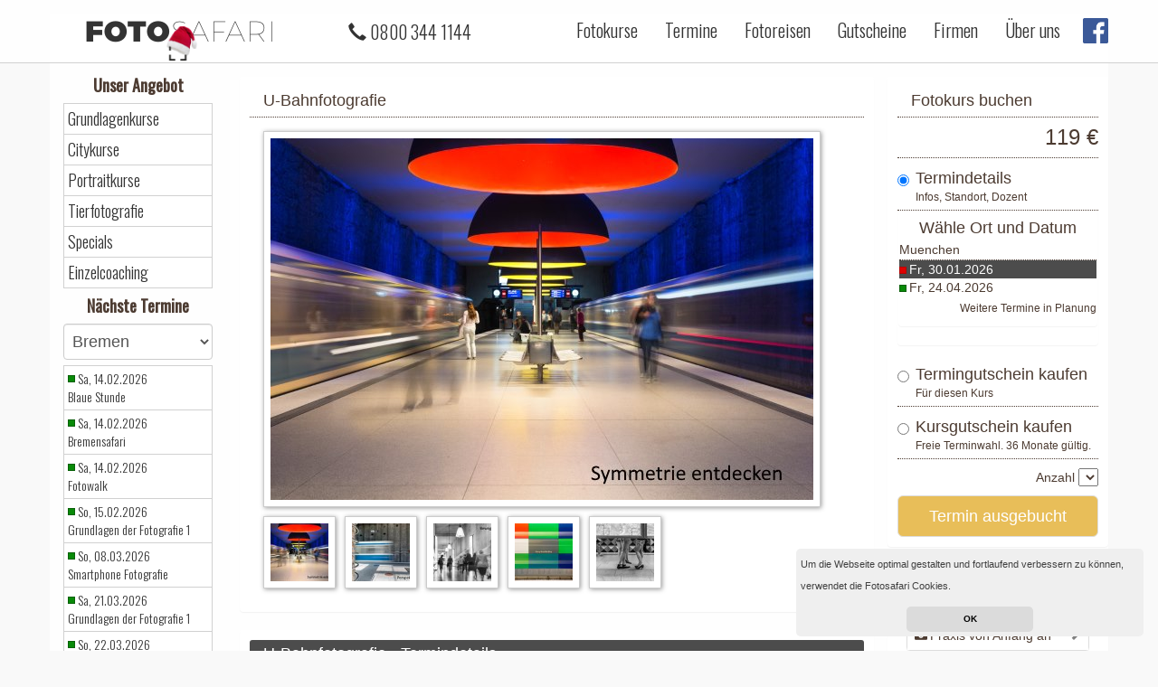

--- FILE ---
content_type: text/html; charset=utf-8
request_url: https://www.fotosafari-bremen.de/fotokurse/u-bahnfotografie/?cat=specials
body_size: 73150
content:
<!DOCTYPE html>
<htmllang="de"
>  <head>    <title>U-Bahnfotografie - Fotokurse in Bremen
</title><meta charset="utf-8">
<meta name="viewport" content="width=device-width, initial-scale=1, maximum-scale=1, user-scalable=no">
<meta name="keywords" content="">
<meta name="description" content="">
<meta name="google-site-verification" content="heuhc1ENwcDN94OwjBT1S25mnDaYmRIV3tboyrk1FJ0" />
<meta http-equiv="X-UA-Compatible" content="IE=edge" />
<link rel="shortcut icon" type="image/x-icon" href="/static/favicon.ico">
<link rel="stylesheet" href="https://fonts.googleapis.com/css?family=Oswald:300,regular" type="text/css" />
<link rel="stylesheet" href="/static/superslides.css">
<link rel="stylesheet" href="https://fonts.googleapis.com/css?family=Open+Sans:300,regular" type="text/css" />
<link rel="stylesheet" href="/static/swiper.min.css">
<link href="//maxcdn.bootstrapcdn.com/font-awesome/4.7.0/css/font-awesome.min.css" rel="stylesheet">
        <!-- Bootstrap -->
    <link href="//cdnjs.cloudflare.com/ajax/libs/twitter-bootstrap/3.3.7/css/bootstrap.min.css" rel="stylesheet">
<link rel="stylesheet" href="/static/frontend_v4.css">

  </head>
  <body>
<nav class="navbar navbar-default navbar-fixed-top">
    <div class="container">
        <div class="navbar-header">
            <button type="button" class="navbar-toggle collapsed" data-toggle="collapse" data-target="#navbar"
                aria-expanded="false" aria-controls="navbar">
                <span class="sr-only">Toggle navigation</span>
                <span class="icon-bar"></span>
                <span class="icon-bar"></span>
                <span class="icon-bar"></span>
            </button>
            <a class="navbar-brand" href="/">
                <div class="logo"><span style="font-weight:700;">FOTO</span>SAFARI
    <img alt="Brand"
         src="/static/weihnachtslogo.png"
         class="xmas">
		</div>
            </a>
	    <ul class="nav nav-pills center-block visible-xs" style="margin-top:14px;float:right;margin-right:30px;">
                <li role="presentation"><a style="" class="menu-link" href="/gutscheine/">Gutscheine</a>
                </li>
</ul>
            <div class="nav navbar-nav navbar-left" style="margin-top:21px;margin-left:20px;">
                <div class="visible-lg" style="display:inline;float:right;margin-right:10px;">
                    <span style="margin-left:20px;" class="glyphicon glyphicon-earphone" aria-hidden="true"></span>
0800 344 1144                </div>
            </div>
        </div>
        <div id="navbar" class="navbar-collapse collapse">
            <ul class="nav navbar-nav navbar-right">
                <li><a class="menu-link" href="/">Fotokurse</a>
                </li>
                <li><a class="menu-link" href="/termine/">Termine</a></li>
                <li><a class="menu-link" target='_blank' href="https://fotosafari.de/fotoreisen/">Fotoreisen</a></li>
                <li><a class="menu-link" href="/gutscheine/">Gutscheine</a></li>
                <li><a class="menu-link" href="/kurse/firmenworkshops/">Firmen</a></li>
                <li><a class="menu-link visible-xs" href="/einzelcoaching/">Einzelcoaching</a></li>
		<!--
		<li><a class="menu-link visible-xs" href="/hardware-leihen/">Hardware ausleihen</a></li>
		<li><a class="menu-link visible-xs" href="/safaricard/">Safaricard</a></li>
		-->
		<li><a class="menu-link" href="/ueber-uns">Über uns</a></li>
                <li class="social-button hidden-xs hidden-sm"><a class="social-button" style="margin:0px;padding:0px;"
                        target="_blank" href="https://www.facebook.com/FotosafariGmbH""><img style="
                        width:28px;margin-top:12px;margin-left:10px;" src="/static/facebook-icon.png"></a></li>
			<li><a class="menu-link visible-xs" href="/faq/">Fotokurs FAQ</a></li>
		<li><a class="menu-link visible-xs" href="/umbuchung/">Fotokurs umbuchen</a></li>
		<li><a class="menu-link visible-xs" href="https://www.facebook.com/FotosafariGmbH" target="_blank">Facebook</a></li>


            </ul>
        </div>
        <!--/.nav-collapse -->
    </div>
</nav>



<div class="container" style="padding-top:15px;">

    <div class="row slider-header">


        <div class="col-sm-3 col-md-2 hidden-xs">


            
                <h2>Unser Angebot</h2>
                <ul class="left-nav">
                    <li><a href="/#kurs-grundlagenkurse">Grundlagenkurse</a></li>
                    <li><a href="/#kurs-citykurse">Citykurse</a></li>
                    <li><a href="/#kurs-portraitkurse">Portraitkurse</a></li>
                    <li><a href="/#kurs-tierfotografie">Tierfotografie</a></li>
                    <li><a href="/#kurs-specials">Specials</a></li>
                    <li><a href="/einzelcoaching/">Einzelcoaching</a></li>
                    <!--
		    <li><a href="/hardware-leihen/">Hardware leihen</a></li>
		    <li><a href="/safaricard/">Safaricard</a></li>
                    -->
		</ul>
                <h2>Nächste Termine</h2>
                <select class="form-control select-hidden-town" style="margin-top:6px;font-size:18px;height:40px;margin-bottom:6px;"
                    class="navbar-brand">
                    <option value="bremen">Bremen</option>
                    <option value="https://www.fotosafari.de">--- Deutschland ---</option>
                    <option value="https://www.fotosafari-augsburg.de">Augsburg</option>
                    <option value="https://www.fotosafari-berlin.de">Berlin</option>
                    <option value="https://www.fotosafari-bonn.de">Bonn</option>
                    <option value="https://www.fotosafari-braunschweig.de">Braunschweig</option>
                    <option value="https://www.fotosafari-darmstadt.de">Darmstadt</option>
                    <option value="https://www.fotosafari-dresden.de">Dresden</option>
                    <option value="https://www.fotosafari-duesseldorf.de">Düsseldorf</option>
                    <option value="https://www.fotosafari-frankfurt.de">Frankfurt</option>
                    <option value="https://www.fotosafari-freiburg.de">Freiburg</option>
                    <option value="https://www.fotosafari-hamburg.de">Hamburg</option>
                    <option value="https://www.fotosafari-hannover.de">Hannover</option>
                    <option value="https://www.fotosafari-heidelberg.de">Heidelberg</option>
                    <option value="https://www.fotosafari-ingolstadt.de">Ingolstadt</option>
                    <option value="https://www.fotosafari-karlsruhe.de">Karlsruhe</option>
                    <option value="https://www.fotosafari-kassel.de">Kassel</option>
                    <option value="https://www.fotosafari-kiel.de">Kiel</option>
                    <option value="https://www.fotosafari-koeln.de">Köln</option>
                    <option value="https://www.fotosafari-krefeld.de">Krefeld</option>
                    <option value="https://www.fotosafari-leipzig.de">Leipzig</option>
                    <option value="https://www.fotosafari-luebeck.de">Lübeck</option>
                    <option value="https://www.fotosafari-mainz.de">Mainz</option>
                    <option value="https://www.fotosafari-mannheim.de">Mannheim</option>
                    <option value="https://www.fotosafari-muenchen.de">München</option>
                    <option value="https://www.fotosafari-muenster.de">Münster</option>
                    <option value="https://www.fotosafari-nuernberg.de">Nürnberg</option>
                    <option value="https://www.fotosafari-rostock.de">Rostock</option>
                    <option value="https://www.fotosafari-stuttgart.de">Stuttgart</option>
                    <option value="https://www.fotosafari-wiesbaden.de">Wiesbaden</option>
                    <option value="https://www.fotosafari-wolfsburg.de">Wolfsburg</option>
                    <option value="https://www.fotosafari-wien.at/standorte/">--- Österreich ---</option>
                    <option value="https://www.fotosafari-graz.at">Graz</option>
                    <option value="https://www.fotosafari-linz.at">Linz</option>
                    <option value="https://www.fotosafari-salzburg.at">Salzburg</option>
                    <option value="https://www.fotosafari-wien.at">Wien</option>
                    <option value="https://www.fotosafari-mallorca.de">--- Spanien ---</option>
                    <option value="https://www.fotosafari-mallorca.de">Mallorca</option>
                </select>
                <ul class="left-nav term-list">
                    <li>
			    <span class="course-free"></span>
                        <a href="/fotokurse/blaue-stunde/">Sa, 14.02.2026<br> Blaue Stunde </a>
                    </li>
                    <li>
			    <span class="course-free"></span>
                        <a href="/fotokurse/city-safari/">Sa, 14.02.2026<br> Bremensafari </a>
                    </li>
                    <li>
			    <span class="course-free"></span>
                        <a href="/fotokurse/fotowalk/">Sa, 14.02.2026<br> Fotowalk </a>
                    </li>
                    <li>
			    <span class="course-free"></span>
                        <a href="/fotokurse/grundlagen-der-fotografie-1/">So, 15.02.2026<br> Grundlagen der Fotografie 1 </a>
                    </li>
                    <li>
			    <span class="course-free"></span>
                        <a href="/fotokurse/smartphone-fotografie/">So, 08.03.2026<br> Smartphone Fotografie </a>
                    </li>
                    <li>
			    <span class="course-free"></span>
                        <a href="/fotokurse/grundlagen-der-fotografie-1/">Sa, 21.03.2026<br> Grundlagen der Fotografie 1 </a>
                    </li>
                    <li>
			    <span class="course-free"></span>
                        <a href="/fotokurse/grundlagen-der-fotografie-2/">So, 22.03.2026<br> Grundlagen der Fotografie 2 </a>
                    </li>
                    <li>
			    <span class="course-free"></span>
                        <a href="/fotokurse/kombi-grundlagen-fotografie/">So, 22.03.2026<br> Kombi Grundlagen der Fotografie </a>
                    </li>
                    <li>
			    <span class="course-free"></span>
                        <a href="/fotokurse/portraitfotografie-1/">Sa, 28.03.2026<br> Porträtfotografie 1 </a>
                    </li>
                    <li>
			    <span class="course-free"></span>
                        <a href="/fotokurse/portraitfotografie-2/">So, 29.03.2026<br> Porträtfotografie 2 </a>
                    </li>
                <li>
                        <a style="text-align:center;" href="/termine/">Zu allen Terminen</a>
                </li>		
		</ul>
 
	    <br>
        </div>
        <div class="col-xs-12 col-sm-9 col-md-10">
    <div class="row visible-lg visible-md visible-sm visible-xs">
        <div class="col-md-8 col-lg-9">

            <div class="panel panel-style">
            <div class="panel-heading">
 U-Bahnfotografie             </div>
		     <div class="panel-body">
                        <img id="gallery-img" class="img-responsive img-shadow" src="/static/d101a248-89fd-441f-8192-a1dde083bd14.jpg">
                        <ul style="list-style: none;clear:both;padding-left:0px;">
                            <li style="float:left;padding-right:10px;padding-top:10px;">
                                <a class="thumb-gallery" href="javascript:" data-url="/static/d101a248-89fd-441f-8192-a1dde083bd14.jpg">
                                    <img style="width:80px;" class="img-responsive img-shadow" src="/static/d101a248-89fd-441f-8192-a1dde083bd14_thumb.jpg">
                                </a>
                            </li>
                            <li style="float:left;padding-right:10px;padding-top:10px;">
                                <a class="thumb-gallery" href="javascript:" data-url="/static/perspektiven.jpg">
                                    <img style="width:80px;" class="img-responsive img-shadow" src="/static/perspektiven_thumb.jpg">
                                </a>
                            </li>
                            <li style="float:left;padding-right:10px;padding-top:10px;">
                                <a class="thumb-gallery" href="javascript:" data-url="/static/bewegung.jpg">
                                    <img style="width:80px;" class="img-responsive img-shadow" src="/static/bewegung_thumb.jpg">
                                </a>
                            </li>
                            <li style="float:left;padding-right:10px;padding-top:10px;">
                                <a class="thumb-gallery" href="javascript:" data-url="/static/df40857b-e12c-4ef9-b0ca-4ec95b270639.jpg">
                                    <img style="width:80px;" class="img-responsive img-shadow" src="/static/df40857b-e12c-4ef9-b0ca-4ec95b270639_thumb.jpg">
                                </a>
                            </li>
                            <li style="float:left;padding-right:10px;padding-top:10px;">
                                <a class="thumb-gallery" href="javascript:" data-url="/static/53324d95-bde2-4c73-9b5d-e52db5922476.jpg">
                                    <img style="width:80px;" class="img-responsive img-shadow" src="/static/53324d95-bde2-4c73-9b5d-e52db5922476_thumb.jpg">
                                </a>
                            </li>
                        </ul>
                    </div>
                </div>
                <div class="panel panel-style hidden-sm hidden-xs" style="display:none;" id="course-details">
                     <div class="panel-heading" style="background-color: #4c4c4c;color:white;">U-Bahnfotografie - Termindetails</div>
                    <div class="panel-body">

                                    <ul class="course-detail-list" style="list-style: none;padding-left: 0px; display:none;" id="course-details-8009">
                                        <li><span style="font-weight:bold;">Termin:</span><span style="float:right;">Von 19:30 Uhr - 23:30 Uhr am 30.01.2026</span>
                                        </li>



<!-- Start Meetingpoint -->
                                        <li>
                                            <span style="font-weight:bold;">Treffpunkt:</span>
                                        </li>
					    <!-- term[19].split('<')[0] 
					    term[19].split('>')[1]
					    -->
					    <li style="float:right;text-align:right;">Marienplatz 11<br/>80331 München</li>
                                        <li style="clear:both;float:right;">
                                        </li>
<!-- End Meetingpoint -->



                                        <li style="clear:both;"><span style="font-weight:bold;">Status:</span><span style="float:right;">
                                        <span class="course-full"></span>
                                            Der Kurs ist ausgebucht
          </span></li>
                                        <li><span style="font-weight:bold;">Information:</span><span
                                                style="float:right;"></span></li>
                                        <li style="float:right;">
                                            <p class="navbar-text"
                                               style="font-size:16px;margin: 12px;margin-left:5px;font-weight:bold;">119 €</p>
                                        </li>
                                    </ul>

                                    <ul class="course-detail-list" style="list-style: none;padding-left: 0px; display:none;" id="course-details-8010">
                                        <li><span style="font-weight:bold;">Termin:</span><span style="float:right;">Von 19:30 Uhr - 23:30 Uhr am 24.04.2026</span>
                                        </li>



<!-- Start Meetingpoint -->
                                        <li>
                                            <span style="font-weight:bold;">Treffpunkt:</span>
                                        </li>
					    <!-- term[19].split('<')[0] 
					    term[19].split('>')[1]
					    -->
					    <li style="float:right;text-align:right;">Marienplatz 11<br/>80331 München</li>
                                        <li style="clear:both;float:right;">
                                        </li>
<!-- End Meetingpoint -->



                                        <li style="clear:both;"><span style="font-weight:bold;">Status:</span><span style="float:right;">
                                        <span class="course-free"></span>
                                            Der Kurs ist buchbar
          </span></li>
                                        <li><span style="font-weight:bold;">Information:</span><span
                                                style="float:right;"></span></li>
                                        <li style="float:right;">
                                            <p class="navbar-text"
                                               style="font-size:16px;margin: 12px;margin-left:5px;font-weight:bold;">119 €</p>
                                        </li>
                                    </ul>
                    </div>
	    </div>



    <div class="panel panel-style">
        <div class="panel-heading">Inhalt</div>
        <div class="panel-body">
            <p>&nbsp;</p>

<ul>
	<li>Langzeitbelichtung</li>
	<li>Kunstlicht</li>
	<li>Bewegungsunsch&auml;rfe</li>
	<li>besondere Perspektiven<br />
	&nbsp;</li>
</ul>

        </div>
    </div>


    <div class="panel panel-style">
        <div class="panel-heading">Ablauf</div>
        <div class="panel-body">
        <p>F&uuml;r Liebhaber der modernen unterirdischen U-Bahnhof-Architektur gibt es ein besonderes Highlight:<br />
Fotografie in ausgew&auml;hlten und besonders sch&ouml;n gestalteten U-Bahnh&ouml;fen in M&uuml;nchen. Hier finden wir ein intensives Spiel von Form und Farbe, aussergew&ouml;hnliche Deckenbeleuchtungen und viele grafische Elemente, die uns als Fotografen inspirieren.<br />
Eine Genehmigung der MVG liegt vor und somit k&ouml;nnen wir in der Gruppe und mit Stativ ausger&uuml;stet in den Bahnh&ouml;fen der U-Bahn fotografieren.&nbsp;</p>

<p>Wir treffen uns direkt in der M&uuml;nchner Innenstadt und starten unsere U-Bahnhoftour. Ein kurzer Refresher bringt uns alle auf den gleichen Stand und ohne ausladene Theoriebesprechung nutzen wir sofort das vorhandene Licht, die Bewegung und die sagenhafte Architektur der U-Bahnh&ouml;fe f&uuml;r unsere Fotos.&nbsp;<span style="line-height: 20.7999992370605px;">Aber auch &bdquo;&uuml;berirdisch&ldquo; finden wir lohnende Architekturmotive an einigen U-Bahnh&ouml;fen.&nbsp;</span></p>

	</div>
    </div>



<div class="panel panel-style panel-accordion hidden-xs hidden-sm">
    <div class="panel-heading" role="tab" id="service-head-hint">
        <a style="font-size:18px;" class="accordion-toggle collapsed" data-toggle="collapse" data-parent="#accordion-hint" href="#collapse-service-hint" aria-expanded="false" aria-controls="collapse-service-hint">
Hinweise        </a>
    </div>
    <div id="collapse-service-hint" class="panel-collapse collapse" role="tabpanel" aria-labelledby="service-head-hint" aria-expanded="false" style="height: 0px;">
      <div class="panel-body">
          <p><span style="line-height: 1.6em;">Ein Stativ ist f&uuml;r diesen Kurs obligatorisch, da wir Langzeitbelichtungen im Sekundenbereich vornehmen. Brennweiten: von 18-150 mm, gerne auch extremeres Weitwinkel wenn vorhanden. Bitte 2. Akku und leere Speicherkarte mitbringen. Grau- oder Polarisationsfilter sind optional, ebenso (Kabel)-Fernausl&ouml;ser.</span></p>

      </div>
    </div>
</div>



        </div>
        <div class="col-md-4 col-lg-3">

        <div class="row">

        <div class="panel panel-style hidden">
            <div class="panel-heading">Onlinebuchung</div>
<br>
<div class="">
    <form class="form-horizontal" method="POST" action="/buchung" id="form-mobile-booking">

        <input type="hidden" value="" name="mobile-product-id" id="mobile-product-id">
        <input type="hidden" value="" name="mobile-time" id="mobile-time">

        <div class="input-group" style="width:100%;margin-bottom:10px;">
            <!--<div class="input-group-addon">Shooting:</div>-->
            <select class="form-control" id="mobile-shooting" name="mobile-shooting" style="">
             <option data-url="/fotokurse/grundlagen-der-fotografie-1">Grundlagen der Fotografie 1 - 139 €</option>
                                                                                                                                                                            <option data-url="/fotokurse/grundlagen-der-fotografie-2">Grundlagen der Fotografie 2 - 139 €</option>
                                                                                                                                             <option data-url="/fotokurse/blaue-stunde">Blaue Stunde - 79 €</option>
                                                                                                                                                              <option data-url="/fotokurse/nikon-night">Nikon Night - 59 €</option>
                                                                                                                                                              <option data-url="/fotokurse/kombi-grundlagen-fotografie">Kombi Grundlagen Fotografie - 249 €</option>
                                                                                                                                                             <option data-url="/fotokurse/streetsafari">Streetsafari - 139 €</option>
                                                                                                                                                             <option data-url="/fotokurse/grundlagen-der-tierfotografie">Grundlagen der Tierfotografie - 109 €</option>
                                                                                                                                                             <option data-url="/fotokurse/wildlife-safari">Wildlife Safari - 139 €</option>
                                                                                                                                                             <option data-url="/fotokurse/portraitfotografie-1">Portraitfotografie 1 - 159 €</option>
                                                                                                                                                             <option data-url="/fotokurse/portraitfotografie-2">Portraitfotografie 2 - 159 €</option>
                                                                                                                                                             <option data-url="/fotokurse/portraitfotografie-kombi">Portraitfotografie Kombi - 289 €</option>
                                                                                                                                                                                                                                                                             <option data-url="/fotokurse/mainhattansafari">Mainhattansafari - 149 €</option>
                                            <option data-url="/fotokurse/canon-night">Canon Night - 59 €</option>
                                                                                                                                                             <option data-url="/fotokurse/wildparksafari">Wildparksafari - 119 €</option>
                                                                                                                                                             <option data-url="/fotokurse/makrofotografie">Makrofotografie - 129 €</option>
                                                                                                                                                             <option data-url="/fotokurse/magische-wasserfallfotografie">Magische Wasserfallfotografie  - 135 €</option>
                                                                                                                                                                      <option data-url="/fotokurse/stuntfotografie-im-filmpark">Stuntfotografie im Filmpark - 139 €</option>
                                                                                                                                                    <option data-url="/fotokurse/festival-of-lights-berlin">Festival of Lights Berlin - 99 €</option>
                                                                                                                                                             <option data-url="/fotokurse/black-white">Black / White - 299 €</option>
                                                                                                                                                             <option data-url="/fotokurse/produktfotografie">Produktfotografie - 349 €</option>
                                                                                                                                                             <option data-url="/fotokurse/u-bahnfotografie">U-Bahnfotografie - 119 €</option>
                                                                                                                                                             <option data-url="/fotokurse/wiesn-special">Wiesn-Special - 89 €</option>
                                                                                                                                                             <option data-url="/fotokurse/hochzeitsfotografie">Hochzeitsfotografie - 349 €</option>
                                                                                                                                                              <option data-url="/fotokurse/fotografieren-fuer-jugendliche">Fotografieren für Jugendliche - 109 €</option>
                                                                                                                                                              <option data-url="/fotokurse/lightroom-fuer-einsteiger">Lightroom für Einsteiger - 119 €</option>
                                                                                                                                                               <option data-url="/fotokurse/weihnachtsmarkt-special">Weihnachtsmarkt Special - 89 €</option>
                                                                                                                                                             <option data-url="/fotokurse/lightpainting">Lightpainting - 99 €</option>
                                                                                                                                                              <option data-url="/fotokurse/milchstrassenfotografie">Milchstraßenfotografie - 139 €</option>
                                                                                                                                                             <option data-url="/fotokurse/botanik-special">Botanik-Special - 79 €</option>
                                                                                                                                                             <option data-url="/fotokurse/photoshop-grundkurs">Photoshop Grundkurs - 129 €</option>
                                                                                                                                                              <option data-url="/fotokurse/silvestersafari">Silvestersafari - 69 €</option>
                                                                                                                                                                 <option data-url="/fotokurse/abenteuer-pfaelzerwald">Abenteuer Pfälzerwald - 179 €</option>
                                                                                                                                                             <option data-url="/fotokurse/luminale">Luminale - 89 €</option>
                                                                                                                                                              <option data-url="/fotokurse/dslr-video-in-der-praxis">DSLR-Video in der Praxis - 240 €</option>
                                                                                                                                                              <option data-url="/fotokurse/portraitfotografie-outdoor">Portraitfotografie Outdoor - 139 €</option>
                                                                                                                                                             <option data-url="/fotokurse/abenteuer-schwaebische-alb">Abenteuer Schwäbische Alb - 149 €</option>
                                                                                                                                                             <option data-url="/fotokurse/abenteuer-suedschwarzwald">Abenteuer Südschwarzwald - 179 €</option>
                                                                                                                                                             <option data-url="/fotokurse/insektenfotografie">Insektenfotografie - 109 €</option>
                                                                                                                                                               <option data-url="/fotokurse/burgenlandschaft-hohenzollern">Burgenlandschaft Hohenzollern - 179 €</option>
                                                                                                                                                                  <option data-url="/fotokurse/immobilienschulung">Immobilienschulung - 250 €</option>
                                                                                                                                                              <option data-url="/fotokurse/foodfotografie">Foodfotografie - 499 €</option>
                                                                                                                                                             <option data-url="/fotokurse/eventfotografie">Eventfotografie - 599 €</option>
                                                                                                                                                             <option data-url="/fotokurse/hotelfotografie">Hotelfotografie - 850 €</option>
                                                                                                                                                              <option data-url="/fotokurse/starter">Starter - 59 €</option>
                                                                                                                                                             <option data-url="/fotokurse/abenteuer-nordschwarzwald">Abenteuer Nordschwarzwald - 179 €</option>
                                                                                                                                                             <option data-url="/fotokurse/dentalfotografie">Dentalfotografie - 875 €</option>
                                                                                                                                                             <option data-url="/fotokurse/automobilfotografie">Automobilfotografie - 645 €</option>
                                                                                                                                                             <option data-url="/fotokurse/nude-art-black-white">Nude Art Black &amp; White - 449 €</option>
                                                                                                                                                             <option data-url="/fotokurse/planten-un-blomen">Planten un Blomen - 95 €</option>
                                                                                                                                                             <option data-url="/fotokurse/lightroom">Lightroom - 79 €</option>
                                                                                                                                                              <option data-url="/fotokurse/fotowalk">Fotowalk - 79 €</option>
                                                                                                                                                              <option data-url="/fotokurse/magisches-monbachtal">Magisches Monbachtal - 129 €</option>
                                                                                                                                                             <option data-url="/fotokurse/food-fotografie">Food Fotografie - 139 €</option>
                                                                                                                                                             <option data-url="/fotokurse/kinderfotografie">Kinderfotografie - 89 €</option>
                                                                                                                                                             <option data-url="/fotokurse/workshop-allgaeu">Workshop Allgäu - 179 €</option>
                                                                                                                                                               <option data-url="/fotokurse/recklinghausen-leuchtet">Recklinghausen Leuchtet - 69 €</option>
                                                                                                                                                                 <option data-url="/fotokurse/winterlichter-im-palmengarten">Winterlichter im Palmengarten - 99 €</option>
                                                                                                                                                             <option data-url="/fotokurse/street-art-documenta-spezial">Street Art - Documenta Spezial - 89 €</option>
                                                                                                                                                                <option data-url="/fotokurse/aktfotografie-fuer-einsteiger">Aktfotografie für Einsteiger - 289 €</option>
                                                                                                                                                                  <option data-url="/fotokurse/city-safari">City Safari - 139 €</option>
                                                                                                                                                              <option data-url="/fotokurse/smartphone-fotografie">Smartphone Fotografie - 99 €</option>
                                                                                                                                                                    <option data-url="/fotokurse/schulung">Schulung - None €</option>
                                                                                                                                                             <option data-url="/fotokurse/teambuilding">Teambuilding - None €</option>
                                                                                                                                                             <option data-url="/fotokurse/individuelle-loesung">Individuelle Lösung - None €</option>
                                                                                                                                                              <option data-url="/fotokurse/ballon-festival-bonn">Ballon Festival Bonn - 109 €</option>
                                                                                                                                                               <option data-url="/fotokurse/kameratraining">Kameratraining - 69 €</option>
                                                                                                                                                             <option data-url="/fotokurse/modelshooting-im-studio">Modelshooting im Studio - 189 €</option>
                                                                                                                                                             <option data-url="/fotokurse/landschaft-der-lueneburger-heide">Landschaft der Lüneburger Heide - 179 €</option>
                                                                                                                                                             <option data-url="/fotokurse/lueneburg-menschen-und-architektur">Lüneburg Menschen und Architektur - 139 €</option>
                                                                                                                                                              <option data-url="/fotokurse/safaripark-stukenbrock">Safaripark Stukenbrock - 139 €</option>
                                                                                                                                                             <option data-url="/fotokurse/rhododendronbluete">Rhododendronblüte - 69 €</option>
                                                                                                                                                              <option data-url="/fotokurse/balloon-sail-kiel">Balloon Sail Kiel - 109 €</option>
                                                                                                                                                             <option data-url="/fotokurse/bayerische-alpen">Bayerische Alpen - 179 €</option>
                                                                                                                                                             <option data-url="/fotokurse/landschaftsfotografie-am-bodensee">Landschaftsfotografie am Bodensee - 179 €</option>
                                                                                                                                                              <option data-url="/fotokurse/winterlichter-im-luisenpark">Winterlichter im Luisenpark - 99 €</option>
                                                                                                                                                              <option data-url="/fotokurse/online-coaching-grundlagen">Online Coaching Grundlagen - 59 €</option>
                                                                                                                                                             <option data-url="/fotokurse/online-einzelcoaching">Online Einzelcoaching - 249 €</option>
                                                                                                                                                             <option data-url="/fotokurse/online-coaching-lightroom">Online Coaching Lightroom - 249 €</option>
                                                                                                                                                             <option data-url="/fotokurse/elbe-land-tour-mit-dem-fahrrad">Elbe-Land-Tour mit dem Fahrrad - 179 €</option>
                                                                                                                                                             <option data-url="/fotokurse/praxiswerkstatt-streetsafari">Praxiswerkstatt Streetsafari - 119 €</option>
                                                                                                                                                             <option data-url="/fotokurse/portrait-special-rauch-und-gegenlicht">Portrait Special: Rauch und Gegenlicht - 169 €</option>
                                                                                                                                                             <option data-url="/fotokurse/berchtesgadener-land">Berchtesgadener Land - 179 €</option>
                                                                                                                                                             <option data-url="/fotokurse/tierwelt-des-grossglockner">Tierwelt des Großglockner - 159 €</option>
                                                                                                                                                             <option data-url="/fotokurse/tauglbachklamm">Tauglbachklamm - 159 €</option>
                                                                                                                                                             <option data-url="/fotokurse/koenigssee">Königssee - 229 €</option>
                                                                                                                                                              <option data-url="/fotokurse/city-night-light-portrait">City Night Light Portrait - 99 €</option>
                                                                                                                                                             <option data-url="/fotokurse/special-studiofotografie">Special-Studiofotografie - 349 €</option>
                                                                                                                                                             <option data-url="/fotokurse/bergwandertour-brocken">Bergwandertour Brocken - None €</option>
                                                                                                                                                             <option data-url="/fotokurse/odenwald">Odenwald - 179 €</option>
                                                                                                                                                             <option data-url="/fotokurse/mehlinger-heide-und-karlstalschlucht">Mehlinger Heide und Karlstalschlucht - 179 €</option>
                                                                                                                                                             <option data-url="/fotokurse/milchstrasse-fotografieren">Milchstraße fotografieren - 799 €</option>
            </select>
        </div>

        <div class="input-group" style="width:100%;margin-bottom:10px;">
            <div class="input-group-addon">Am:</div>
            <select class="form-control" id="mobile-shooting" name="mobile-shooting" style="">
            



    <option
      data-quantity="0"
      data-link="https://fotosafari.de/warenkorb/?add-to-cart=6063&amp;quantity=2"
    >
      30.01.2026
      - in Muenchen - 0 freie Plätze
    </option>




    <option
      data-quantity="10"
      data-link="https://fotosafari.de/warenkorb/?add-to-cart=6063&amp;quantity=2"
    >
      24.04.2026
      - in Muenchen - 10 freie Plätze
    </option>

	    
	    </select>
        </div>

        <div class="input-group" style="width:100%;margin-bottom:10px;margin-top:10px;">
            <div class="input-group-addon" style="width:100px;">`Plätze:</div>
            <select id="select-mobile-quantity" class="form-control">
                    
                <option value="1">1x</option>
                
            </select>
        </div>

        <div class="input-group" style="width:100%;margin-bottom:10px;margin-top:10px;">
            <div class="input-group-addon" style="width:100px;">Vorname:</div>
            <input id="mobile-firstname" name="mobile-firstname" type="text" class="form-control" placeholder="Max" style="min-width:100%;-webkit-appearance: none;">
        </div>

        <div class="input-group" style="width:100%;margin-bottom:10px;margin-top:10px;">
            <div class="input-group-addon" style="width:100px;">Nachname:</div>
            <input id="mobile-lastname" name="mobile-lastname" type="text" class="form-control" placeholder="Meier" style="min-width:100%;-webkit-appearance: none;">
        </div>

        <div class="input-group" style="width:100%;margin-bottom:10px;margin-top:10px;">
            <div class="input-group-addon" style="width:100px;">E-Mail:</div>
            <input id="mobile-email" name="mobile-email" type="email" class="form-control" placeholder="mail@beispiel.de" style="min-width:100%;-webkit-appearance: none;">
        </div>

        <div class="input-group" style="width:100%;margin-bottom:10px;margin-top:10px;">
            <div class="input-group-addon" style="width:100px;">Tel.:</div>
            <input id="mobile-phone" name="mobile-phone" type="tel" class="form-control" placeholder="069 12345" style="min-width:100%;-webkit-appearance: none;">
        </div>

        <div class="input-group" style="width:100%;margin-top:10px;">
            <button id="mobile-book" name="mobile-book" type="submit" style="font-weight:bold;width:100%;background-color:#375c79;color:white;padding-top:10px;padding-bottom:10px;"
                class="btn btn-default">Jetzt kostenpflichtig buchen</button>
        </div>

        <div class="input-group" style="width:100%;margin-top:10px;text-align:center;margin-bottom:30px;">
            <div class="input-group-addon">
                Du erhälst per Mail eine Rechnung und<br>überweist den Betrag.
            </div>
        </div>

    </form>
</div>

</div>





		<div class="panel panel-style">
            <div class="panel-heading">Fotokurs buchen</div>
	    <div style="border-bottom:1px dotted #4c3b31;font-size:24px;padding-bottom:5px;padding-top:5px;text-align:right;">119 €</div>





            <div style="border-bottom:1px dotted #4c3b31;padding-bottom:5px;">
               <a id="link-order-term" data-toggle="collapse" href="#all_terms" aria-expanded="false" aria-controls="all_terms">
                   <div class="radio" style="margin-bottom:0px;">
  <label>
    <input type="radio" name="optionsRadios" id="radio-order-term" value="option1" style="margin-top: 8px;" checked="checked">
    <span style="font-size:18px;">Termindetails</span>
  </label>
</div>
            <div style="font-size:12px;margin-left:20px;">Infos, Standort, Dozent</div>
                </a>
            </div>

                <div id="all_terms" class="collapse in">
                <div class="panel">
                <div class="panel" id="panel-book-term">
                    <div style="text-align:center;padding-top:5px;font-size:18px;">Wähle Ort und Datum</div>
                                             
















                        















                        















                    
                    <div id="additional-towns-1" class="collapse in">
                                        







<div style="border-bottom:1px dotted #4c3b31;font-size:16px;">
<a href="#book-term-1" aria-expanded="false" data-toggle="collapse" data-parent="#all_terms" aria-controls="collapseTerms1">Muenchen</a>
    </div>
        <ul class="" id="book-term-1" style="list-style: none;margin-left:0px;padding-left:0px;">
         
	
	



<li     class="">
  <span style="margin-top:7px;" class="course-full"></span>
  <a class="link-term"
     data-quantity="0"
     data-id="8009"
     data-link="https://fotosafari.de/warenkorb/?add-to-cart=8009&amp;quantity=1"
     href="javascript:">
    Fr, 30.01.2026
  </a>
</li>
	
	
	






         
	
	



<li     class="">
  <span style="margin-top:7px;" class="course-free"></span>
  <a class="link-term"
     data-quantity="10"
     data-id="8010"
     data-link="https://fotosafari.de/warenkorb/?add-to-cart=8010&amp;quantity=1"
     href="javascript:">
    Fr, 24.04.2026
  </a>
</li>
	
	
	
<li style="font-size:12px;margin-top:5px;text-align:right;" >Weitere Termine in Planung</li>
</ul>




                    </div>
                </div>
                </div>
                </div>


            <div style="border-bottom:1px dotted #4c3b31;padding-bottom:5px;">
               <a id="link-order-coupon-term" data-toggle="collapse" href="#all_terms_coupon" aria-expanded="false" aria-controls="all_terms_coupon">
                   <div class="radio" style="margin-bottom:0px;">
  <label>
    <input type="radio" name="optionsRadios" id="radio-order-coupon-term" value="option1" style="margin-top: 8px;">
    <span style="font-size:18px;">Termingutschein kaufen</span>
  </label>
</div>
            <div style="font-size:12px;margin-left:20px;">Für diesen Kurs</div>
                </a>
</div>
                <div id="all_terms_coupon" class="collapse">
                <div class="panel">
                    <div style="text-align:center;padding-top:5px;font-size:18px;">Wähle Ort und Datum</div>
                                         
















                 
                        















              
                 
                        















              
                        <div style="border-bottom:1px dotted #4c3b31;font-size:16px;">
                            <a href="#additional-towns" aria-expanded="false" data-toggle="collapse" aria-controls="additional-towns">Weitere Städte</a>
                        </div>
                        <div id="additional-towns" class="collapse in">
                                            







<div style="border-bottom:1px dotted #4c3b31;font-size:16px;">
<a href="#book-term-coupon-1" aria-expanded="false" data-toggle="collapse" data-parent="#all_terms" aria-controls="collapseTerms1">Muenchen</a>
    </div>
        <ul class="" id="book-term-coupon-1" style="list-style: none;margin-left:0px;padding-left:0px;">
         
	
	



<li     class="">
  <span style="margin-top:7px;" class="course-full"></span>
  <a class="link-term"
     data-quantity="0"
     data-id="8009"
     data-link="https://fotosafari.de/warenkorb/?add-to-cart=8009&amp;quantity=1"
     href="javascript:">
    Fr, 30.01.2026
  </a>
</li>
	
	
	






         
	
	



<li     class="">
  <span style="margin-top:7px;" class="course-free"></span>
  <a class="link-term"
     data-quantity="10"
     data-id="8010"
     data-link="https://fotosafari.de/warenkorb/?add-to-cart=8010&amp;quantity=1"
     href="javascript:">
    Fr, 24.04.2026
  </a>
</li>
	
	
	
<li style="font-size:12px;margin-top:5px;text-align:right;" >Weitere Termine in Planung</li>
</ul>




                        </div>
                </div>
                </div>



<div style="border-bottom:1px dotted #4c3b31;padding-bottom:5px;">
   <a id="link-order-coupon"
      href="javascript:"
      data-coupon-link="https://fotosafari.de/warenkorb/?add-to-cart=8450&quantity=1&coupon_value=119&coupon_title=U-Bahnfotografie">
       <div class="radio" style="margin-bottom:0px;">
         <label>
           <input type="radio" name="optionsRadios" id="radio-order-coupon" value="option1" style="margin-top: 8px;">
           <span style="font-size:18px;">Kursgutschein kaufen</span>
         </label>
       </div>
       <div style="font-size:12px;margin-left:20px;">Freie Terminwahl. 36 Monate gültig.</div>
   </a>
</div>

        <div class="coupon-selection" style="margin-top:5px;display:none;">
        <div style="font-size:18px;margin-left:20px;">Wähle Dein Gutscheinbild:</div>
                <div class="col-xs-10" style="margin-left:20px;padding-left:5px;padding-bottom:10px;">
                <div data-number="3" class="coupon-image coupon-image-selected">
                <img class="img-responsive" src="/static/couponimage/wertgutschein/581c4d27089a1c5a4f84be75.jpg">
                </div>
                </div>
                <div class="col-xs-10" style="margin-left:20px;padding-left:5px;padding-bottom:10px;">
                <div data-number="5" class="coupon-image ">
                <img class="img-responsive" src="/static/couponimage/wertgutschein/58e65e91089a1c22854e269b.jpg">
                </div>
                </div>
                <div class="col-xs-10" style="margin-left:20px;padding-left:5px;">
                <div data-number="1" class="coupon-image ">
                <img class="img-responsive" src="/static/couponimage/wertgutschein/5db6de7c7c254f5144b198a1.jpg">
                </div>
                </div>
        </div>




<div id="book" style="clear:both;">
            <div style="padding-top:10px;width:100%;text-align:right;" id="div-quantity">
                Anzahl
                <select id="select-quantity">
                    <option value="1">1x</option>
                </select>
            </div>
<div style="padding-top:10px;width:100%;">
            <a href="https://www.fotosafari-bremen.de/index.php?option=com_calendarlist&product_id=11769" type="button" class="btn btn-default btn-lg" style="width:100%;background-color: #dd9c00;color:white;" id="link-book" data-base-link="https://www.fotosafari-bremen.de/index.php?option=com_calendarlist&product_id=11769">
  <span style="width:80%;">Buchen</span> <span class="glyphicon glyphicon-shopping-cart" aria-hidden="true"></span>
</a>
    </div>

            </div>
</div>



    <div class="panel panel-style" style="padding-left:5px;padding-right:5px;">
        <div class="panel-heading">Service im Kurs</div>
	<div class="panel-body">
        <div class="panel-group" id="accordion" role="tablist" aria-multiselectable="true">
  <div class="panel panel-default panel-accordion">
    <div class="panel-heading" role="tab" id="service-head-1">
      <h4 class="panel-title">
        <a class="accordion-toggle collapsed" data-toggle="collapse" data-parent="#accordion-1" href="#collapse-service-1" aria-expanded="false" aria-controls="collapse-service-1">
            <span class="glyphicon glyphicon-camera" aria-hidden="true" style="margin-right:3px;"></span>Praxis von Anfang an
        </a>
      </h4>
    </div>
    <div id="collapse-service-1" class="panel-collapse collapse" role="tabpanel" aria-labelledby="service-head-1">
      <div class="panel-body">
      Wir fotografieren von Anfang an. Die Praxis steht dabei im Vordergrund. Anhand spannender Experimente probieren wir neues aus. Theorie vermitteln wir anhand konkreter Beispiele.  So macht das lernen Spaß.
      </div>
    </div>

                    </div>
  <div class="panel panel-default panel-accordion">
    <div class="panel-heading" role="tab" id="service-head-2">
      <h4 class="panel-title">
        <a class="accordion-toggle collapsed" data-toggle="collapse" data-parent="#accordion-2" href="#collapse-service-2" aria-expanded="false" aria-controls="collapse-service-2">
            <span class="glyphicon glyphicon-user" aria-hidden="true" style="margin-right:3px;"></span>4-10 Teilnehmende
        </a>
      </h4>
    </div>
    <div id="collapse-service-2" class="panel-collapse collapse" role="tabpanel" aria-labelledby="service-head-2">
      <div class="panel-body">
      In kleinen Gruppen zum Lernerfolg!
      </div>
    </div>

                    </div>
  <div class="panel panel-default panel-accordion">
    <div class="panel-heading" role="tab" id="service-head-3">
      <h4 class="panel-title">
        <a class="accordion-toggle collapsed" data-toggle="collapse" data-parent="#accordion-3" href="#collapse-service-3" aria-expanded="false" aria-controls="collapse-service-3">
            <span class="glyphicon glyphicon glyphicon-map-marker" aria-hidden="true" style="margin-right:3px;"></span>100% Outdoor
        </a>
      </h4>
    </div>
    <div id="collapse-service-3" class="panel-collapse collapse" role="tabpanel" aria-labelledby="service-head-3">
      <div class="panel-body">
      Für diesen Outdoor Fotokurs treffen wir uns direkt vor Ort. Bitte beachte die Hinweise zum Treffpunkt! 
      </div>
    </div>

                    </div>
             </div>
        </div>
    </div>




    <div class="panel panel-style hidden-md hidden-lg">
        <div class="panel-heading">Ablauf</div>
        <div class="panel-body">
            <p>F&uuml;r Liebhaber der modernen unterirdischen U-Bahnhof-Architektur gibt es ein besonderes Highlight:<br />
Fotografie in ausgew&auml;hlten und besonders sch&ouml;n gestalteten U-Bahnh&ouml;fen in M&uuml;nchen. Hier finden wir ein intensives Spiel von Form und Farbe, aussergew&ouml;hnliche Deckenbeleuchtungen und viele grafische Elemente, die uns als Fotografen inspirieren.<br />
Eine Genehmigung der MVG liegt vor und somit k&ouml;nnen wir in der Gruppe und mit Stativ ausger&uuml;stet in den Bahnh&ouml;fen der U-Bahn fotografieren.&nbsp;</p>

<p>Wir treffen uns direkt in der M&uuml;nchner Innenstadt und starten unsere U-Bahnhoftour. Ein kurzer Refresher bringt uns alle auf den gleichen Stand und ohne ausladene Theoriebesprechung nutzen wir sofort das vorhandene Licht, die Bewegung und die sagenhafte Architektur der U-Bahnh&ouml;fe f&uuml;r unsere Fotos.&nbsp;<span style="line-height: 20.7999992370605px;">Aber auch &bdquo;&uuml;berirdisch&ldquo; finden wir lohnende Architekturmotive an einigen U-Bahnh&ouml;fen.&nbsp;</span></p>

        </div>
    </div>



    <div class="panel panel-style hidden-md hidden-lg">
        <div class="panel-heading">Hinweise</div>
        <div class="panel-body">
            <p><span style="line-height: 1.6em;">Ein Stativ ist f&uuml;r diesen Kurs obligatorisch, da wir Langzeitbelichtungen im Sekundenbereich vornehmen. Brennweiten: von 18-150 mm, gerne auch extremeres Weitwinkel wenn vorhanden. Bitte 2. Akku und leere Speicherkarte mitbringen. Grau- oder Polarisationsfilter sind optional, ebenso (Kabel)-Fernausl&ouml;ser.</span></p>

        </div>
    </div>









</div>
        </div>
    </div>
    <div class="row hidden-md hidden-lg hidden-sm hidden-xs">

<div class="col-sm-6">
    <div class="panel panel-default">
        <div class="panel-heading panel-heading-term">Service im Kurs</div>
        <div class="panel-body">


        <div class="panel-group" id="accordion" role="tablist" aria-multiselectable="true">




  <div class="panel panel-default panel-accordion">
    <div class="panel-heading" role="tab" id="service-head-1">
      <h4 class="panel-title">
        <a class="accordion-toggle collapsed" data-toggle="collapse" data-parent="#accordion-1" href="#collapse-service-1" aria-expanded="false" aria-controls="collapse-service-1">
                        <span class="glyphicon glyphicon-camera" aria-hidden="true"
                              style="margin-right:3px;"></span>Praxis von Anfang an
        </a>
      </h4>
    </div>
    <div id="collapse-service-1" class="panel-collapse collapse" role="tabpanel" aria-labelledby="service-head-1">
      <div class="panel-body">
      Wir fotografieren von Anfang an. Die Praxis steht dabei im Vordergrund. Anhand spannender Experimente probieren wir neues aus. Theorie vermitteln wir anhand konkreter Beispiele.  So macht das lernen Spaß.
      </div>
    </div>

                    </div>








  <div class="panel panel-default panel-accordion">
    <div class="panel-heading" role="tab" id="service-head-2">
      <h4 class="panel-title">
        <a class="accordion-toggle collapsed" data-toggle="collapse" data-parent="#accordion-2" href="#collapse-service-2" aria-expanded="false" aria-controls="collapse-service-2">
                        <span class="glyphicon glyphicon-user" aria-hidden="true"
                              style="margin-right:3px;"></span>4-10 Teilnehmende
        </a>
      </h4>
    </div>
    <div id="collapse-service-2" class="panel-collapse collapse" role="tabpanel" aria-labelledby="service-head-2">
      <div class="panel-body">
      In kleinen Gruppen zum Lernerfolg!
      </div>
    </div>

                    </div>








  <div class="panel panel-default panel-accordion">
    <div class="panel-heading" role="tab" id="service-head-3">
      <h4 class="panel-title">
        <a class="accordion-toggle collapsed" data-toggle="collapse" data-parent="#accordion-3" href="#collapse-service-3" aria-expanded="false" aria-controls="collapse-service-3">
                        <span class="glyphicon glyphicon glyphicon-map-marker" aria-hidden="true"
                              style="margin-right:3px;"></span>100% Outdoor
        </a>
      </h4>
    </div>
    <div id="collapse-service-3" class="panel-collapse collapse" role="tabpanel" aria-labelledby="service-head-3">
      <div class="panel-body">
      Für diesen Outdoor Fotokurs treffen wir uns direkt vor Ort. Bitte beachte die Hinweise zum Treffpunkt! 
      </div>
    </div>

                    </div>




             </div>
        </div>
    </div>
</div>

<div class="col-sm-6">
    <div class="panel panel-default">
        <div class="panel-heading panel-heading-term">Hinweise</div>
        <div class="panel-body">
            <p><span style="line-height: 1.6em;">Ein Stativ ist f&uuml;r diesen Kurs obligatorisch, da wir Langzeitbelichtungen im Sekundenbereich vornehmen. Brennweiten: von 18-150 mm, gerne auch extremeres Weitwinkel wenn vorhanden. Bitte 2. Akku und leere Speicherkarte mitbringen. Grau- oder Polarisationsfilter sind optional, ebenso (Kabel)-Fernausl&ouml;ser.</span></p>

        </div>
    </div>
    </div>

<div class="col-sm-6">
    <div class="panel panel-default">
        <div class="panel-heading panel-heading-term">Inhalt</div>
        <div class="panel-body">
            <p>&nbsp;</p>

<ul>
	<li>Langzeitbelichtung</li>
	<li>Kunstlicht</li>
	<li>Bewegungsunsch&auml;rfe</li>
	<li>besondere Perspektiven<br />
	&nbsp;</li>
</ul>

        </div>
    </div>
    </div>



    <div class="col-sm-6">
    <div class="panel panel-default">
        <div class="panel-heading panel-heading-term">Ablauf</div>
        <div class="panel-body">
            <p>F&uuml;r Liebhaber der modernen unterirdischen U-Bahnhof-Architektur gibt es ein besonderes Highlight:<br />
Fotografie in ausgew&auml;hlten und besonders sch&ouml;n gestalteten U-Bahnh&ouml;fen in M&uuml;nchen. Hier finden wir ein intensives Spiel von Form und Farbe, aussergew&ouml;hnliche Deckenbeleuchtungen und viele grafische Elemente, die uns als Fotografen inspirieren.<br />
Eine Genehmigung der MVG liegt vor und somit k&ouml;nnen wir in der Gruppe und mit Stativ ausger&uuml;stet in den Bahnh&ouml;fen der U-Bahn fotografieren.&nbsp;</p>

<p>Wir treffen uns direkt in der M&uuml;nchner Innenstadt und starten unsere U-Bahnhoftour. Ein kurzer Refresher bringt uns alle auf den gleichen Stand und ohne ausladene Theoriebesprechung nutzen wir sofort das vorhandene Licht, die Bewegung und die sagenhafte Architektur der U-Bahnh&ouml;fe f&uuml;r unsere Fotos.&nbsp;<span style="line-height: 20.7999992370605px;">Aber auch &bdquo;&uuml;berirdisch&ldquo; finden wir lohnende Architekturmotive an einigen U-Bahnh&ouml;fen.&nbsp;</span></p>

        </div>
    </div>
    </div>

</div>


        <div id="town-611" style="display:none;">60385 Frankfurt</div>
        <div id="street-611" style="display:none;">Roßdorfer Str. 30</div>
        <div id="title-611" style="display:none;">Roßdorfer Str. 30</div>
        <div id="direction-611" style="display:none;"><p>Hinweise:&nbsp;<br />
Parkpl&auml;tze in Bornheim sind knapp.<br />
Wenn du ohne Stress anreisen m&ouml;chtest<br />
kannst du in 500 Meter Entfernung im&nbsp;<br />
Parkhaus SAALBAU Bornheim parken.</p>

<p>Die Parkhausadresse f&uuml;r dein Navi:<br />
Arnsburger Stra&szlig;e 24<br />
60385 Frankfurt am Main<br />
Die Laufentfernung zur Rossdorfer Str 30<br />
ca. 2-3 Minuten</p>

<p>Anreise mit &ouml;ffentlichen Verkehrsmitteln:<br />
Ubahn-Linie U4<br />
(Haltestelle Bornheim Mitte)<br />
ca. 3 Minuten Fu&szlig;weg</p>
</div>
        <div id="img-url-611" style="display:none;">/imgsizer/_?f=jpg&amp;q=75&amp;u=https%3A%2F%2Fwww.fotosafari-bremen.de%2Fstatic%2F26cfd75c-f2ae-454b-af16-e8a80a6f6531.jpg&amp;w=280&amp;s=b&#39;IcfUrq9Ra0iwN_6q3-qqZ1Z3r9Q&#39;</div>
        <div id="town-699" style="display:none;">64295 Darmstadt</div>
        <div id="street-699" style="display:none;">Holzhofallee 21</div>
        <div id="title-699" style="display:none;">CoWo 21</div>
        <div id="direction-699" style="display:none;"><p><strong>Hinweise:&nbsp;</strong><br />
Unsere Schulungsr&auml;ume befinden<br />
sich in der ersten Etage des CoWo 21.</p>

<p><br />
<strong>Anreise mit dem Auto:</strong><br />
Vor dem CoWo 21 stehen&nbsp;<br />
in der Regel einige kostenfreie<br />
Parkpl&auml;tze zur Verf&uuml;gung.<br />
Anreise mit</p>

<p><br />
<strong>&ouml;ffentlichen Verkehrsmitteln:</strong><br />
Stra&szlig;enbahn Linie 1, 7, 8<br />
(Haltestelle Eschollbr&uuml;cker Str.)<br />
Bus Linie H<br />
(Haltestelle Holzhofallee)</p>
</div>
        <div id="img-url-699" style="display:none;">/imgsizer/_?f=jpg&amp;q=75&amp;u=https%3A%2F%2Fwww.fotosafari-bremen.de%2Fstatic%2F14e665a2-bf03-4c11-a61e-0ea56d6f6f6f.jpg&amp;w=280&amp;s=b&#39;HvCCMmH7R8w8kSudf_w27K5AXec&#39;</div>
        <div id="town-700" style="display:none;">64283 Darmstadt</div>
        <div id="street-700" style="display:none;">Georg-Büchner-Platz 1</div>
        <div id="title-700" style="display:none;">Georg-Büchner-Platz</div>
        <div id="direction-700" style="display:none;"><p><strong>Hinweise:&nbsp;</strong></p>

<p>Wir treffen uns drau&szlig;en<br />
vor dem Haupteingang<br />
des Staatstheater in Darmstadt.</p>

<p><br />
<strong>Anreise mit dem Auto:</strong></p>

<p>Bitte beachten:<br />
Das Theaterparkhaus verf&uuml;gt nur &uuml;ber<br />
wenige Parkpl&auml;tze f&uuml;r Theaterbesucher.<br />
Parken ist hier nicht m&ouml;glich.</p>

<p><br />
<strong>Anreise mit<br />
&ouml;ffentlichen Verkehrsmitteln:</strong></p>

<p>Haltestelle Luisenplatz<br />
Haltestelle Rhein-/Neckarstra&szlig;e</p>
</div>
        <div id="img-url-700" style="display:none;">/imgsizer/_?f=jpg&amp;q=75&amp;u=https%3A%2F%2Fwww.fotosafari-bremen.de%2Fstatic%2Fc55b419c-b56e-470a-a6db-89ad0d0e73f7.jpg&amp;w=280&amp;s=b&#39;bjJFbI75IMpLRHSZha7H28EEaWc&#39;</div>
        <div id="town-962" style="display:none;">10178 Berlin</div>
        <div id="street-962" style="display:none;">Rosa-Luxemburg-Straße 30</div>
        <div id="title-962" style="display:none;">Kino Babylon</div>
        <div id="direction-962" style="display:none;"><p><strong>Hinweise:&nbsp;</strong><br />
Die Parkm&ouml;glichkeiten sind sehr begrenzt und k&ouml;nnen von der Fotosafari leider nicht<br />
zur Verf&uuml;gung gestellt werden.</p>

<p><strong>Anreise mit &ouml;ffentlichen Verkehrsmitteln:</strong><br />
Ubahn-Linie U2<br />
Stra&szlig;enbahnlinie M8<br />
Bus 142</p>

<p>(Haltestelle Rosa-Luxemburg-Platz)<br />
ca. 5 Minuten Fu&szlig;weg</p>
</div>
        <div id="img-url-962" style="display:none;">/imgsizer/_?f=jpg&amp;q=75&amp;u=https%3A%2F%2Fwww.fotosafari-bremen.de%2Fstatic%2F8f4a0799-8948-4019-a9a9-29006861c213.jpg&amp;w=280&amp;s=b&#39;vcT5HkfbAFSdyPnTT5FD6XGFNr0&#39;</div>
        <div id="town-1200" style="display:none;">14482 Potsdam</div>
        <div id="street-1200" style="display:none;">Filmuniversität Babelsberg Marlene-Dietrich-Allee 11</div>
        <div id="title-1200" style="display:none;">Babelsberg</div>
        <div id="direction-1200" style="display:none;"><p><strong>Mit &ouml;ffentlichen Verkehrsmitteln:</strong><br />
S-Bahn S 1 + S 7 (S 1 Umstieg Bhf. &quot;Wannsee&quot;) bis zum Bhf. &quot;Griebnitzsee&quot;&nbsp;<br />
Bus 694 (Richtung Stern-Center) &amp; 696 (Richtung Robert-Baberske-Str.) bis &quot;Stahnsdorfer Str.&quot; oder vom Bahnhof Filmuniversit&auml;t ca. 15 Minuten Fu&szlig;weg</p>

<p>Regionalbahn Berlin Charlottenburg/ Wannsee in Richtung Belzig/J&uuml;terbog bis Bhf. &bdquo;Medienstadt Babelsberg&ldquo;&nbsp;<br />
Bus 696 (Richtung Bhf. Griebnitzsee) bis &bdquo;Stahnsdorfer Str.&ldquo; oder vom Bahnhof Filmuniversit&auml;t ca. 15 Minuten Fu&szlig;weg</p>

<p><strong>Am Wochenende gibt es hier </strong><strong style="line-height: 20.7999992370605px;">vor Ort&nbsp;</strong><strong>sehr gute Parkm&ouml;glichkeiten.&nbsp;</strong></p>

<p>&nbsp;</p>
</div>
        <div id="img-url-1200" style="display:none;"></div>
        <div id="town-2043" style="display:none;">90403 Nürnberg</div>
        <div id="street-2043" style="display:none;">Obere Wörthstraße 8</div>
        <div id="title-2043" style="display:none;">Fotosafari Nürnberg</div>
        <div id="direction-2043" style="display:none;"></div>
        <div id="img-url-2043" style="display:none;">/imgsizer/_?f=jpg&amp;q=75&amp;u=https%3A%2F%2Fwww.fotosafari-bremen.de%2Fstatic%2Fe59aabf9-47db-434a-9346-2bded31d0fe5.jpg&amp;w=280&amp;s=b&#39;j6v_f81NjmDhzjJNm_Hx7E_nhNI&#39;</div>
        <div id="town-782" style="display:none;">22769 Hamburg</div>
        <div id="street-782" style="display:none;">Langenfelderstraße 111</div>
        <div id="title-782" style="display:none;">Studio 111</div>
        <div id="direction-782" style="display:none;"><p style="line-height: 20.7999992370605px;"><strong>Hinweise:&nbsp;</strong><br />
Parkm&ouml;glichkeiten gibt es im Hof.</p>

<p style="line-height: 20.7999992370605px;"><strong>Anreise mit &ouml;ffentlichen Verkehrsmitteln:</strong><br />
Bus-Linie 183 oder 283<br />
(Haltestelle Langenfelder Stra&szlig;e)<br />
ca. 5 Minuten Fu&szlig;weg<br />
<br />
Bus-Linie 20, 25 oder 600<br />
(Haltestelle Alsenplatz)<br />
ca. 5 Minuten Fu&szlig;weg</p>
</div>
        <div id="img-url-782" style="display:none;">/imgsizer/_?f=jpg&amp;q=75&amp;u=https%3A%2F%2Fwww.fotosafari-bremen.de%2Fstatic%2F46a828d0-bc22-47e5-a717-447e4f5cd39b.jpg&amp;w=280&amp;s=b&#39;NBccWtNhHxq4XJZhLwlBxSTmw7s&#39;</div>
        <div id="town-804" style="display:none;">69115 Heidelberg</div>
        <div id="street-804" style="display:none;">Poststraße 24</div>
        <div id="title-804" style="display:none;">Foto Borchard</div>
        <div id="direction-804" style="display:none;"><p><strong>Hinweise:</strong><br />
Kostenfreie Parkpl&auml;tze sind in der Umgebung wenig bis kaum vorhanden aber direkt neben dem Studio befindet sich das Parkhaus P1.&nbsp;<br />
<br />
<strong>Die Parkhausadresse f&uuml;r dein Navi:</strong><br />
Poststra&szlig;e 7<br />
69115 Heidelberg<br />
Die Laufentfernung bis &nbsp;zum Studio ist ca. 1 Minute<br />
<br />
<strong>Anreise mit &ouml;ffentlichen Verkehrsmitteln:</strong><br />
Stra&szlig;enbahn-Line 5, 21, 22, 23, 25<br />
(Haltestelle Bismarckstplatz)<br />
ca. 1 Minuten Fu&szlig;weg<br />
<br />
oder<br />
<br />
Sta&szlig;enbahn- Linie 5, 21, 23, 26<br />
(Haltestelle Poststra&szlig;e)<br />
ca. 2 Minuten Fu&szlig;weg</p>
</div>
        <div id="img-url-804" style="display:none;">/imgsizer/_?f=jpg&amp;q=75&amp;u=https%3A%2F%2Fwww.fotosafari-bremen.de%2Fstatic%2Fe150f3e4-061b-49db-8dcc-992b70cd8361.jpg&amp;w=280&amp;s=b&#39;8A5jROL0_7313absSo9tM1kqRd8&#39;</div>
        <div id="town-1160" style="display:none;">48143 Münster</div>
        <div id="street-1160" style="display:none;">Prinzipalmarkt 36</div>
        <div id="title-1160" style="display:none;">Fotostudio Peter Wiegel</div>
        <div id="direction-1160" style="display:none;"><p><strong>Hinweise:</strong><br />
Die Parkm&ouml;glichkeiten in der N&auml;he des Prinzipalmarkt sind begrenzt.<br />
Es gibt umliegend aber viele Parkh&auml;user.</p>

<p><strong>Die Parkhausadresse f&uuml;r dein Navi:</strong><br />
Alter Steinweg 21<br />
48143 M&uuml;nster<br />
1. Std. 2,00, jede weitere Std. 1,50<br />
ab 20 Uhr 1,00 je Std.<br />
ca. 2 Minuten Fu&szlig;weg<br />
<br />
oder<br />
<br />
Aegidiimarkt 1-7<br />
48143 M&uuml;nster<br />
1. Std. 2,00, jede weitere Std. 1,50<br />
ab 20 Uhr 1,00 je Std.<br />
ca. 5 Minuten Fu&szlig;weg</p>

<p><strong>Anreise mit &ouml;ffentlichen Verkehrsmitteln:</strong><br />
Bus-Linie 1 oder 14<br />
(Haltestelle Prinzipalmarkt)<br />
ca. 3 Minuten Fu&szlig;weg</p>

<p>Bus-Linie 5,6,7,8,9,14,15 oder 17<br />
(Haltestelle B&uuml;lt)<br />
ca. 3 Minuten Fu&szlig;weg</p>
</div>
        <div id="img-url-1160" style="display:none;">/imgsizer/_?f=jpg&amp;q=75&amp;u=https%3A%2F%2Fwww.fotosafari-bremen.de%2Fstatic%2Fe0ddbe15-74f2-4d88-bb68-64db7ff54e12.jpg&amp;w=280&amp;s=b&#39;HECmiM2BxrNAqbo_jfGLkOfgXFk&#39;</div>
        <div id="town-1115" style="display:none;">53111 Bonn</div>
        <div id="street-1115" style="display:none;">Brüdergasse 16-18</div>
        <div id="title-1115" style="display:none;">Fotosafari Bonn</div>
        <div id="direction-1115" style="display:none;"></div>
        <div id="img-url-1115" style="display:none;"></div>
        <div id="town-1091" style="display:none;">38120 Braunschweig</div>
        <div id="street-1091" style="display:none;">Neckarstraße 7</div>
        <div id="title-1091" style="display:none;">Fotosafari Braunschweig</div>
        <div id="direction-1091" style="display:none;"><p><strong>Hinweise:&nbsp;</strong><br />
<span style="line-height: 1.6em;">Parkpl&auml;tze sind vor der T&uuml;r in ausreichender Zahl vorhanden.</span></p>

<p><strong>Anreise mit &ouml;ffentlichen Verkehrsmitteln:</strong><br />
Bus Linie 443, Haltestelle Neckarstra&szlig;e</p>
</div>
        <div id="img-url-1091" style="display:none;">/imgsizer/_?f=jpg&amp;q=75&amp;u=https%3A%2F%2Fwww.fotosafari-bremen.de%2Fstatic%2Fcc848688-5abc-464b-96a7-c97ea421bfd5.jpg&amp;w=280&amp;s=b&#39;-3qyHI9af_Xc7TtOlynL0zzrW_I&#39;</div>
        <div id="town-1092" style="display:none;">38100 Braunschweig</div>
        <div id="street-1092" style="display:none;">Burgplatz 4</div>
        <div id="title-1092" style="display:none;">Burg Dankwarderode</div>
        <div id="direction-1092" style="display:none;"><p><strong>Hinweise:</strong><br />
<span style="line-height: 1.6em;">Parkpl&auml;tze sind in der Innenstadt knapp.</span><br />
<span style="line-height: 1.6em;">Wenn du ohne Stress anreisen m&ouml;chtest kannst</span><br />
<span style="line-height: 1.6em;">du im nahe gelegenen Parkhaus Packhof oder&nbsp;</span><span style="line-height: 1.6em;">auf dem Ruhf&auml;uchtenplatz parken.</span></p>

<p><strong>Die Parkhausadresse f&uuml;r dein Navi:</strong><br />
Packhofpassage 3<br />
38100 Braunschweig</p>

<p>ca. 4 Minuten Fu&szlig;weg</p>

<p><strong>Anreise mit &ouml;ffentlichen Verkehrsmitteln:</strong><br />
Haltestelle &quot;Rathaus&quot;<br />
ca. 3 Minuten Fu&szlig;weg</p>
</div>
        <div id="img-url-1092" style="display:none;"></div>
        <div id="town-1129" style="display:none;">28209 Bremen</div>
        <div id="street-1129" style="display:none;">Parkallee 117</div>
        <div id="title-1129" style="display:none;">Parkallee</div>
        <div id="direction-1129" style="display:none;"><p><strong>Hinweise:</strong>&nbsp;<br />
Vor dem Schulungsraum stehen Parkpl&auml;tze in&nbsp;<br />
begrenzter Zahl zur Verf&uuml;gung.</p>

<p><strong>Anreise mit &ouml;ffentlichen Verkehrsmitteln:</strong><br />
Stra&szlig;enbahnlinie 6 oder 8&nbsp;<br />
(Haltestelle Am Stern)<br />
ca. 200m zu Fu&szlig;</p>
</div>
        <div id="img-url-1129" style="display:none;"></div>
        <div id="town-2228" style="display:none;">01097 Dresden</div>
        <div id="street-2228" style="display:none;">Neustädter Markt 6-7</div>
        <div id="title-2228" style="display:none;">Fotosafari Dresden</div>
        <div id="direction-2228" style="display:none;"><p><strong>Hinweise:</strong>&nbsp;<br />
<span style="line-height: 1.6em;">Die Schulungsr&auml;ume befinden sich im Hinterhof. Zugang &uuml;ber R&auml;hnitzgasse.</span></p>

<p><strong>Parken:</strong><br />
Ein gro&szlig;er kostenfreier Parkplatz (Sa. und So.) befindet sich ca. 10 Minuten Fu&szlig;weg entfernt:<br />
S&auml;chsisches Staatsministerium des Innern, Wilhelm-Buck-Stra&szlig;e 2, 01097 Dresden</p>

<p><strong>Anreise mit &ouml;ffentlichen Verkehrsmitteln:</strong><br />
Stra&szlig;enbahnlinie 3,4,6, 8, 9, 11<br />
Haltestelle: Neust&auml;dter Markt</p>
</div>
        <div id="img-url-2228" style="display:none;"></div>
        <div id="town-957" style="display:none;">01067 Dresden</div>
        <div id="street-957" style="display:none;">Brühlscher Garten 4</div>
        <div id="title-957" style="display:none;">Brühlscher Garten</div>
        <div id="direction-957" style="display:none;"><p>Wir treffen uns gegen&uuml;ber vom Eingang zum Albertinum</p>

<p><strong>Hinweise:&nbsp;</strong><br />
Parkpl&auml;tze in der Innenstadt sind knapp.<br />
F&uuml;r eine stressfreie Anreise empfehlen wir eines<br />
der zahlreichen umliegenden Parkh&auml;user, zB.&nbsp;das an der Frauenkirche.<br />
<br />
<strong>Die Parkadresse f&uuml;r dein Navi:</strong><br />
Parkplatz Schie&szlig;gasse&nbsp;<br />
01067 Dresden</p>

<p><strong>Anreise mit &ouml;ffentlichen Verkehrsmitteln:</strong><br />
Stra&szlig;enbahnlinie 3 oder 7<br />
Haltestelle: Synagoge<br />
ca. 5 Minuten Fu&szlig;weg</p>
</div>
        <div id="img-url-957" style="display:none;"></div>
        <div id="town-958" style="display:none;">01099 Dresden</div>
        <div id="street-958" style="display:none;">Königsbrücker Straße 55</div>
        <div id="title-958" style="display:none;">Filmtheater Schauburg</div>
        <div id="direction-958" style="display:none;"><p><strong>Hinweise:&nbsp;</strong><br />
Parkpl&auml;tze sind sehr knapp.&nbsp;<br />
Wir empfehlen die Anreise mit den &ouml;ffentlichen<br />
Verkehrsmitteln.<br />
<br />
<strong>Anreise mit &ouml;ffentlichen Verkehrsmitteln:</strong><br />
Stra&szlig;enbahnlinie 7, 8, 13<br />
Haltestelle: Bischofsplatz<br />
ca. 4 Minuten Fu&szlig;weg</p>
</div>
        <div id="img-url-958" style="display:none;"></div>
        <div id="town-1997" style="display:none;">30159 Hannover</div>
        <div id="street-1997" style="display:none;">Schillerstraße 31</div>
        <div id="title-1997" style="display:none;">Fotosafari Hannover</div>
        <div id="direction-1997" style="display:none;"><p><strong>Hinweise:&nbsp;</strong><br />
<span style="line-height: 1.6em;">Parkpl&auml;tze in der Innenstadt sind knapp.</span></p>

<p>Wenn du ohne Stress anreisen m&ouml;chtest, empfehlen wir dir,<br />
die umliegenden Parkh&auml;user&nbsp;oder die &ouml;ffentlichen Verkehrsmittel zu nutzen.</p>

<p><strong>Die Parkhausadresse f&uuml;r dein Navi:</strong><br />
Ernst August Galerie<br />
Herschelstra&szlig;e&nbsp;<br />
30159 Hannover</p>

<p><strong>Anreise mit &ouml;ffentlichen Verkehrsmitteln:</strong><br />
Haltestelle Steintor, vor dort noch etwa 5 Minuten zu Fu&szlig;</p>
</div>
        <div id="img-url-1997" style="display:none;"></div>
        <div id="town-1123" style="display:none;">30169 Hannover</div>
        <div id="street-1123" style="display:none;">Willy-Brandt-Allee 5</div>
        <div id="title-1123" style="display:none;">Landesmuseum Hannover</div>
        <div id="direction-1123" style="display:none;"><p><strong>Wir treffen uns vor dem Haupteingang des Nieders&auml;chsischen<br />
Landesmuseum Hannover<br />
<br />
Die Parkhausadresse f&uuml;r dein Navi:</strong><br />
Parkhaus Osterstra&szlig;e<br />
Osterstra&szlig;e 42<br />
30159 Hannover<br />
ca. 8 Minuten Fu&szlig;weg</p>

<p><strong>Anreise mit &ouml;ffentlichen Verkehrsmitteln:</strong><br />
Stra&szlig;enbahnlinie-Linie 1,2,8 oder 18<br />
(Haltestelle Schl&auml;gerstra&szlig;e)<br />
ca. 8 Minuten Fu&szlig;weg</p>
</div>
        <div id="img-url-1123" style="display:none;"></div>
        <div id="town-1961" style="display:none;">76135 Karlsruhe</div>
        <div id="street-1961" style="display:none;">Breite Str. 155</div>
        <div id="title-1961" style="display:none;">Fotosafari Karlsruhe</div>
        <div id="direction-1961" style="display:none;"></div>
        <div id="img-url-1961" style="display:none;"></div>
        <div id="town-987" style="display:none;">76133 Karlsruhe</div>
        <div id="street-987" style="display:none;">Badische Landesbibliothek  Erbprinzenstraße 15  76133 Karlsruhe</div>
        <div id="title-987" style="display:none;">Blaue Stunde</div>
        <div id="direction-987" style="display:none;"><p style="font-family: Tahoma, Helvetica, Arial, sans-serif; font-size: 12.16px;"><strong>Badische Landesbibliothek</strong></p>

<p style="font-family: Tahoma, Helvetica, Arial, sans-serif; font-size: 12.16px;"><strong>Erbprinzenstra&szlig;e 15</strong></p>

<p style="font-family: Tahoma, Helvetica, Arial, sans-serif; font-size: 12.16px;"><strong>76133 Karlsruhe</strong></p>
</div>
        <div id="img-url-987" style="display:none;"></div>
        <div id="town-818" style="display:none;">34117 Kassel</div>
        <div id="street-818" style="display:none;">WOK Work Oase Kassel, Fünffensterstraße 2</div>
        <div id="title-818" style="display:none;">WOK Kassel</div>
        <div id="direction-818" style="display:none;"><p><strong>Hinweise:</strong><br />
Parkpl&auml;tze in der Umgebung sind knapp.<br />
An der Friedrich-Ebert-Stra&szlig;e, 34117 Kassel<br />
befindet sich ein kostenfreier Parkplatz, mit jedoch nur wenig Stellm&ouml;glichkeiten.<br />
Falls dort kein Parkplatz mehr zu finden ist, gibt es in der N&auml;her zahlreiche Parkh&auml;user.</p>

<p><strong>Die Parkhausadresse f&uuml;r dein Navi:</strong><br />
Parkhaus Garde-du-Corps-Platz<br />
34117 Kassel<br />
1. -3. Std. 1,00&euro;, jede weitere Std. 1,50&euro;<br />
ca. 5-8 Minuten Fu&szlig;weg</p>

<p><strong>Anreise mit &ouml;ffentlichen Verkehrsmitteln:</strong><br />
Stra&szlig;enbahn-Linie 7 oder, S-Bahn RT3, RT4 oder RT5<br />
(Haltestelle Wilhelmsstra&szlig;e/ Stadtmuseum)<br />
ca. 3 Minuten Fu&szlig;weg</p>

<p>Stra&szlig;enbahn-Linie 4.7, oder 8<br />
(Haltestelle St&auml;ndeplatz)<br />
ca. 5 Minuten Fu&szlig;weg</p>
</div>
        <div id="img-url-818" style="display:none;"></div>
        <div id="town-1112" style="display:none;">34131 Kassel</div>
        <div id="street-1112" style="display:none;">Ludwig-Erhard-Straße 2-12</div>
        <div id="title-1112" style="display:none;">FiDT</div>
        <div id="direction-1112" style="display:none;"><p><strong>Der Kurs findet in Haus 10, Raum C statt</strong></p>
</div>
        <div id="img-url-1112" style="display:none;"></div>
        <div id="town-1110" style="display:none;">34121 Kassel</div>
        <div id="street-1110" style="display:none;">An der Karlsaue 20c</div>
        <div id="title-1110" style="display:none;">Orangerie Kassel</div>
        <div id="direction-1110" style="display:none;"><p><strong>Wir treffen uns direkt vor der Orangerie Kassel</strong></p>
</div>
        <div id="img-url-1110" style="display:none;"></div>
        <div id="town-1096" style="display:none;">50823 Köln</div>
        <div id="street-1096" style="display:none;">Ehrenfeldgürtel 110</div>
        <div id="title-1096" style="display:none;">Ehrenfeldgürtel 110</div>
        <div id="direction-1096" style="display:none;"><p><strong>Das Studio befindet sich im Innenhof hinter einer Werkstatt und Sattlerei im ersten Obergeschoss.</strong></p>

<p><strong>Anreise mit dem Auto:</strong><br />
In den umliegenden Stra&szlig;en sind wenige Parkpl&auml;tze verf&uuml;gbar. Wir empfehlen, eines der umliegenden Parkh&auml;user zu nutzen.</p>

<p><strong>Anreise mit &ouml;ffentlichen Verkehrsmitteln:</strong><br />
S-Bahn bis Haltestelle K&ouml;ln-Ehrenfeld<br />
S12, S13, S19</p>

<p>ca. 5 Minuten Fu&szlig;weg</p>
</div>
        <div id="img-url-1096" style="display:none;"></div>
        <div id="town-748" style="display:none;">50667 Köln</div>
        <div id="street-748" style="display:none;">Domkloster 3</div>
        <div id="title-748" style="display:none;">Domkloster 3</div>
        <div id="direction-748" style="display:none;"><p><strong>Hinweise:&nbsp;</strong></p>

<p><strong>Wir treffen uns an den Arcaden am Domforum an der Kreuzblume</strong><br />
<br />
<span style="line-height: 1.6em;">Parkpl&auml;tze in der Innenstadt sind knapp.</span><br />
<span style="line-height: 1.6em;">F&uuml;r deine stressfreie Anreise mit dem Auto&nbsp;</span><br />
<span style="line-height: 1.6em;">empfehlen wir eines der zahlreichen</span><br />
<span style="line-height: 1.6em;">umliegenden Parkh&auml;user, z.B. das&nbsp;</span><span style="line-height: 1.6em;">Parkhaus am Dom.</span></p>

<p><strong>Die Parkhausadresse f&uuml;r dein Navi:</strong><br />
Kurt-Hackenberg-Platz 1<br />
50667 K&ouml;ln</p>

<p>Der Preis pro angefangener Stunde: 2,10,-&euro;&nbsp;</p>

<p><strong>Anreise mit &ouml;ffentlichen Verkehrsmitteln:</strong><br />
Stra&szlig;enbahnlinien 5, 16, 18<br />
(Haltestelle Dom/ Hauptbahnhof)<br />
ca. 5 Minuten Fu&szlig;weg</p>
</div>
        <div id="img-url-748" style="display:none;"></div>
        <div id="town-1001" style="display:none;">50678 Köln</div>
        <div id="street-1001" style="display:none;">Am Schokoladenmuseum 1A</div>
        <div id="title-1001" style="display:none;">Rheinauhafen</div>
        <div id="direction-1001" style="display:none;"><p><strong>Hinweise:&nbsp;<br />
<br />
Wir treffen uns vor dem Haupteingang des Schokoladenmuseums</strong></p>

<p><strong>Anreise mit dem Auto:</strong><br />
<br />
Die oben genannte Adresse, kennt nicht jedes Navigationssystem. Am besten gibst du dann Holzmarkt und folgt den Schildern des Schokoladenmuseums.<br />
Die Tiefgarage Rheinauhafen bietet gen&uuml;gend Parkpl&auml;tze.<br />
&nbsp;<br />
<strong>Parkhausadresse f&uuml;r dein Navi:</strong></p>

<p>Harry Blum Platz 2<br />
50678 K&ouml;ln<br />
(Preise je angefangene Stunde 2,20 Euro)</p>

<p><strong>Anreise mit &ouml;ffentlichen Verkehrsmitteln:</strong><br />
<br />
Buslinien 133&nbsp;<br />
(Haltestelle Schokoladenmuseum)</p>

<p>Stra&szlig;enbahnlinien 3, 4&nbsp;<br />
Buslinien 106, 132&nbsp;<br />
(jeweils Haltestelle Severinstra&szlig;e)<br />
ca. 10 Min Fu&szlig;weg</p>
</div>
        <div id="img-url-1001" style="display:none;"></div>
        <div id="town-1962" style="display:none;">04155 Leipzig</div>
        <div id="street-1962" style="display:none;">Breitenfelder Straße 12</div>
        <div id="title-1962" style="display:none;">Fotosafari Leipzig</div>
        <div id="direction-1962" style="display:none;"></div>
        <div id="img-url-1962" style="display:none;"></div>
        <div id="town-797" style="display:none;">04107 Leipzig</div>
        <div id="street-797" style="display:none;">Wilhelm-Leuschner-Platz 10</div>
        <div id="title-797" style="display:none;">Leipziger Stadtbibliothek</div>
        <div id="direction-797" style="display:none;"><p><strong>Wir treffen uns vor dem Haupteingang der Leipziger Stadtbibliothek</strong></p>
</div>
        <div id="img-url-797" style="display:none;"></div>
        <div id="town-784" style="display:none;">80469 München</div>
        <div id="street-784" style="display:none;">Rumfordstraße 42</div>
        <div id="title-784" style="display:none;">Studio Illucion</div>
        <div id="direction-784" style="display:none;"><p><strong>Achtung! Der Schulungsraum befindet sich im Vorderhaus!</strong></p>

<p><strong>Hinweise:</strong><br />
Mit ein wenig Gl&uuml;ck findet man in den umliegenden Stra&szlig;en einen geeigneten Parkplatz.&nbsp;<br />
Ganz in der N&auml;he befindet sich aber auch das Parkhaus IsarParkhaus am Isartor e.K.</p>

<p><strong>Die Parkhausadresse f&uuml;r dein Navi:</strong><br />
Baaderstra&szlig;e 6<br />
80469 M&uuml;nchen<br />
Die Laufentfernung zur Rumfordstr. 42<br />
ca. 5 Minuten</p>

<p><strong>Anreise mit &ouml;ffentlichen Verkehrsmitteln:</strong><br />
Haltestelle: Isartor</p>

<p>S-Bahn Linie: S1,S2, S3, S4, S6, S7 oder S8<br />
Stra&szlig;enbahn-Linie: 16 oder 18<br />
Bus-Linie: 132</p>

<p>ca. 5-8 Minuten Fu&szlig;weg</p>
</div>
        <div id="img-url-784" style="display:none;">/imgsizer/_?f=jpg&amp;q=75&amp;u=https%3A%2F%2Fwww.fotosafari-bremen.de%2Fstatic%2Ff6063339-2260-41d6-a661-8a6f2cdbd2a0.jpg&amp;w=280&amp;s=b&#39;QJDeuENrPLSqvY-b4WEEh8uUaqI&#39;</div>
        <div id="town-785" style="display:none;">81245 München</div>
        <div id="street-785" style="display:none;">Offenbachstraße 8</div>
        <div id="title-785" style="display:none;">Offenbach Kursräume</div>
        <div id="direction-785" style="display:none;"><p><strong>Hinweise:&nbsp;</strong></p>

<p>Parkpl&auml;tze in Pasing sind knapp. F&uuml;r eine stressfreie<br />
Anreise empfehlen wir, dass du gen&uuml;gend Zeit f&uuml;r die Parkplatzsuche in den umliegenden Stra&szlig;en einplantst. Falls du darauf gern verzichten m&ouml;chtest, empfehlen wir dir die Tiefgarage der Pasing Arcaden.</p>

<p><strong>Die Parkhausadresse f&uuml;r dein Navi:</strong></p>

<p>Josef-Felder-Stra&szlig;e 53<br />
81241 M&uuml;nchen&nbsp;</p>

<p>Tagesticket &quot;Spartarif&quot; ca. 3,50 Euro<br />
ca. 5 Min. Fu&szlig;weg&nbsp;</p>

<p><strong>Anreise mit &ouml;ffentlichen Verkehrsmitteln:</strong><br />
S-Bahn, Haltestelle Pasing<br />
ca. 7 Minuten Fu&szlig;weg</p>

<p>Tram 19, Haltestelle Offenbachstra&szlig;e<br />
ca. 7 Min Fu&szlig;weg</p>
</div>
        <div id="img-url-785" style="display:none;"></div>
        <div id="town-786" style="display:none;">80809 München</div>
        <div id="street-786" style="display:none;">Am Olympiapark 1</div>
        <div id="title-786" style="display:none;">BMW Welt</div>
        <div id="direction-786" style="display:none;"><p>Hinweise:<br />
Wir treffen uns vor dem Eingang Nord, gegen&uuml;ber der U-Bahn Haltestelle &quot;Olympiazentrum&quot;</p>

<p><strong>Die Parkhausadresse f&uuml;r dein Navi:</strong><br />
Apcoa Parkhaus BMW Welt<br />
Am Olympiapark 1<br />
80025 M&uuml;nchen</p>

<p><strong>Anreise mit &ouml;ffentlichen Verkehrsmitteln:</strong><br />
Ubahn-Linie 3<br />
(Haltestelle &quot;Olympiazentrum&quot;)</p>
</div>
        <div id="img-url-786" style="display:none;"></div>
        <div id="town-887" style="display:none;">85586 Poing</div>
        <div id="street-887" style="display:none;">Wildparkstraße 32</div>
        <div id="title-887" style="display:none;">Wildpark Poing</div>
        <div id="direction-887" style="display:none;"><p><strong>Hinweise:</strong><br />
Kostenlose Parkpl&auml;tze des Tierparks stehen zur Verf&uuml;gung.<br />
Diese befinden sich direkt vor dem Haupteingang.</p>

<p><strong>Anreise mit &ouml;ffentlichen Verkehrsmitteln:</strong><br />
Haltestelle: Poing (S) S&uuml;d</p>

<p>Bus Linie: 462<br />
<span style="line-height: 1.6em;">ca. 10 Minuten Fu&szlig;weg</span></p>
</div>
        <div id="img-url-887" style="display:none;"></div>
        <div id="town-636" style="display:none;">60385 Frankfurt</div>
        <div id="street-636" style="display:none;">Löwengasse 27K</div>
        <div id="title-636" style="display:none;">Kaleidomania </div>
        <div id="direction-636" style="display:none;"><p style="font-family: Verdana, Arial, Helvetica, sans-serif; font-size: 11px; line-height: 15.8079996109009px;"><strong data-mce-style="font-size: 10px; line-height: 1.3em;" style="font-size: 10px; line-height: 1.3em;"><span data-mce-style="font-family: tahoma, arial, helvetica, sans-serif;" style="font-family: tahoma, arial, helvetica, sans-serif;"><span data-mce-style="font-size: small;" style="font-size: small;">Hinweise:</span></span></strong><br />
<span data-mce-style="font-family: tahoma, arial, helvetica, sans-serif;" style="font-family: tahoma, arial, helvetica, sans-serif;"><span data-mce-style="line-height: 1.3em;" style="line-height: 1.3em;">Unser Workshop findet im Filmproduktionsstudio&nbsp;</span><span data-mce-style="line-height: 1.3em;" style="line-height: 1.3em;">ebenerdig im Hinterhof&nbsp;</span><span data-mce-style="line-height: 1.3em;" style="line-height: 1.3em;">der L&ouml;wengasse 27 K statt.</span></span></p>

<p style="font-family: Verdana, Arial, Helvetica, sans-serif; font-size: 11px; line-height: 15.8079996109009px;"><span data-mce-style="font-family: tahoma, arial, helvetica, sans-serif;" style="font-family: tahoma, arial, helvetica, sans-serif;"><span data-mce-style="line-height: 1.3em;" style="line-height: 1.3em;">Du gehst durch&nbsp;</span><span data-mce-style="line-height: 1.3em;" style="line-height: 1.3em;">das gro&szlig;e Eingangstor bis zum Geb&auml;ude K.&nbsp;</span><span data-mce-style="line-height: 1.3em;" style="line-height: 1.3em;">Falls die T&uuml;r verschlossen ist, klingelst du bitte&nbsp;</span><span data-mce-style="line-height: 1.3em;" style="line-height: 1.3em;">bei der Kaleidomania Bildproduktion.</span></span></p>

<p style="font-family: Verdana, Arial, Helvetica, sans-serif; font-size: 11px; line-height: 15.8079996109009px;"><span data-mce-style="font-family: tahoma, arial, helvetica, sans-serif;" style="font-family: tahoma, arial, helvetica, sans-serif;"><strong>Anreise mit dem Auto:</strong></span><br />
&</div>
        <div id="img-url-636" style="display:none;"></div>
        <div id="town-702" style="display:none;">60327 Frankfurt</div>
        <div id="street-702" style="display:none;">Westhafenplatz 6</div>
        <div id="title-702" style="display:none;">Vor der &#34;Frankfurter Botschaft&#34;</div>
        <div id="direction-702" style="display:none;"></div>
        <div id="img-url-702" style="display:none;"></div>
        <div id="town-703" style="display:none;">60316 Frankfurt</div>
        <div id="street-703" style="display:none;">Bernhard-Grzimek-Allee 1</div>
        <div id="title-703" style="display:none;">Zoo Frankfurt Vor dem Haupteingang</div>
        <div id="direction-703" style="display:none;"><p><strong>Hinweise:&nbsp;</strong><br />
Parkpl&auml;tze im Nordend sind knapp.<br />
Wenn du stressfrei anreisen m&ouml;chtest,<br />
kannst du in einem der zahlreichen<br />
Parkh&auml;user parken.</p>

<p><strong>Anreise mit dem Auto:</strong><br />
Zoopassage<br />
Gr&uuml;ne Stra&szlig;e 11</p>

<p>City-Parkhaus Ost&nbsp;<br />
2 Einfahrten: Waldschmidtstr. 43&nbsp;<br />
oder&nbsp;<br />
Wittelsbacher-Allee 26</p>

<p><strong>Anreise mit den &ouml;ffentlichen Verkehrsmitteln:</strong><br />
Haltestelle Zoo<br />
(Linie U6/U7 oder Stra&szlig;enbahnlinie 14)</p>
</div>
        <div id="img-url-703" style="display:none;"></div>
        <div id="town-716" style="display:none;">61476 Kronberg im Taunus</div>
        <div id="street-716" style="display:none;">Königsteiner Straße 35</div>
        <div id="title-716" style="display:none;">Opelzoo Kronberg</div>
        <div id="direction-716" style="display:none;"><p><strong>Anreise mit dem Auto:</strong><br />
Vor dem Zoo stehen kostenlose Parkpl&auml;tze zur Verf&uuml;gung.&nbsp;</p>

<p><strong>Anreise mit den &ouml;ffentlichen Verkehrsmitteln:</strong><br />
Buslinien 261, 260 (Haltestelle Opelzoo Kronberg)</p>
</div>
        <div id="img-url-716" style="display:none;"></div>
        <div id="town-993" style="display:none;">60323 Frankfurt am Main</div>
        <div id="street-993" style="display:none;">Siesmayerstraße 61</div>
        <div id="title-993" style="display:none;">Palmengarten</div>
        <div id="direction-993" style="display:none;"><p><strong>Hinweise:&nbsp;</strong><br />
In der Tiefgarage stehen ausreichend Parkpl&auml;tze zur<br />
Verf&uuml;gung (geb&uuml;hrenpflichtig).</p>

<p><strong>Die Parkhausadresse f&uuml;r dein Navi:</strong><br />
Siesmayerstr. 63<br />
60323 Frankfurt am Main</p>

<p><strong>Anreise mit &ouml;ffentlichen Verkehrsmitteln:</strong><br />
Eingang Palmengartenstra&szlig;e<br />
U4, U6, U7:Station Bockenheimer Warte<br />
Buslinie 32 / 50 / 75: Station Bockenheimer Warte<br />
Stra&szlig;enbahn Linie 16</p>

<p>Eingang Siesmayerstra&szlig;e<br />
U6, U7: Station Westend<br />
Buslinie 36: Palmengarten.</p>
</div>
        <div id="img-url-993" style="display:none;"></div>
        <div id="town-1202" style="display:none;">60385 Frankfurt</div>
        <div id="street-1202" style="display:none;">Arnsburger Str. 58</div>
        <div id="title-1202" style="display:none;">Fotosafari Gmbh</div>
        <div id="direction-1202" style="display:none;"><p><strong>Hinweise:&nbsp;</strong><br />
Parkpl&auml;tze in Bornheim sind knapp.<br />
Wenn du ohne Stress anreisen m&ouml;chtest<br />
kannst du in 500 Meter Entfernung im&nbsp;<br />
Parkhaus SAALBAU Bornheim parken.</p>

<p><strong>Die Parkhausadresse f&uuml;r dein Navi:</strong><br />
Arnsburger Stra&szlig;e 24<br />
60385 Frankfurt am Main<br />
Die Laufentfernung zur Arnsburger Str. 58<br />
ca. 2-3 Minuten</p>

<p><strong>Anreise mit &ouml;ffentlichen Verkehrsmitteln:</strong><br />
Ubahn-Linie U4<br />
(Haltestelle Bornheim Mitte)<br />
ca. 2 Minuten Fu&szlig;weg</p>
</div>
        <div id="img-url-1202" style="display:none;"></div>
        <div id="town-1074" style="display:none;">60313 Frankfurt</div>
        <div id="street-1074" style="display:none;">Biebergasse</div>
        <div id="title-1074" style="display:none;">Vor Hugendubel (gegenüber von Görtz)</div>
        <div id="direction-1074" style="display:none;"><p style="font-family: Verdana, Arial, Helvetica, sans-serif; font-size: 11px; line-height: 15.8079996109009px;"><strong>Hinweise:</strong><br />
<span style="line-height: 15.8079996109009px;">In der Frankfurter Innenstadt empfiehlt sich&nbsp;</span><br />
<span style="line-height: 15.8079996109009px;">die Nutzung der umliegenden Parkh&auml;user.</span></p>

<p style="font-family: Verdana, Arial, Helvetica, sans-serif; font-size: 11px; line-height: 15.8079996109009px;"><strong>Die Parkhausadresse f&uuml;r dein Navi:</strong><br />
Gro&szlig;e Eschenheimer Stra&szlig;e 10<br />
60313 Frankfurt</p>

<p style="font-family: Verdana, Arial, Helvetica, sans-serif; font-size: 11px; line-height: 15.8079996109009px;"><strong>Anreise mit &ouml;ffentlichen Verkehrsmitteln:</strong><br />
Bitte nutze die Station Hauptwache.<br />
<span style="line-height: 15.8079996109009px;">Hier h&auml;lt der Gro&szlig;teil der Frankfurter S- und U-Bahnen.</span></p>
</div>
        <div id="img-url-1074" style="display:none;"></div>
        <div id="town-822" style="display:none;">53175 Bonn</div>
        <div id="street-822" style="display:none;"> Godesberger Allee</div>
        <div id="title-822" style="display:none;">Vor dem Springbrunnen des Maritimhotels</div>
        <div id="direction-822" style="display:none;"><p><strong>Anreise mit &Ouml;ffentlichen Verkehrsmitteln:</strong><br />
Stra&szlig;enbahn- Linie: 16,63,66,67 oder 68 bis Gronau Olof-Palme-Allee&nbsp;</p>

<p><strong>Anreise mit dem Auto:</strong><br />
Parkm&ouml;glichkeiten findest du in der Kurt-Georg-Kieslinger Allee (kostenfrei)<br />
<span style="line-height: 1.6em;">Oder hinter dem Maritimhotel auf dem Maritimparkplatz (kostenpflichtig)</span></p>
</div>
        <div id="img-url-822" style="display:none;"></div>
        <div id="town-1199" style="display:none;">40221 Düsseldorf</div>
        <div id="street-1199" style="display:none;">Hammer Dorfstraße 118</div>
        <div id="title-1199" style="display:none;">Hotel Knell</div>
        <div id="direction-1199" style="display:none;"></div>
        <div id="img-url-1199" style="display:none;"></div>
        <div id="town-1111" style="display:none;">40213 Düsseldorf</div>
        <div id="street-1111" style="display:none;">Mühlenstraße 2</div>
        <div id="title-1111" style="display:none;">Burgplatz vor dem Restaurant Schwan</div>
        <div id="direction-1111" style="display:none;"><p style="font-family: Verdana, Arial, Helvetica, sans-serif; font-size: 11px; line-height: 15.8079996109009px;"><strong>Hinweise:&nbsp;</strong><br />
<br />
Parkpl&auml;tze in der Altstadt sind knapp. F&uuml;r eine&nbsp;<br />
stressfreie Anreise empfehlen wir die Nutzung der&nbsp;<br />
&ouml;ffentlichen Verkehrsmittel</p>

<p style="font-family: Verdana, Arial, Helvetica, sans-serif; font-size: 11px; line-height: 15.8079996109009px;"><strong>Anreise mit &ouml;ffentlichen Verkehrsmitteln:</strong><br />
Nahezu jede Nahverkehrslinie h&auml;lt in der N&auml;he des<br />
Treffpunktes<br />
<strong>(Haltestelle Heinrich-Heine Allee)</strong><br />
ca. 5 Minuten Fu&szlig;weg</p>
</div>
        <div id="img-url-1111" style="display:none;"></div>
        <div id="town-783" style="display:none;">20457 Hamburg</div>
        <div id="street-783" style="display:none;">Koreastraße 1</div>
        <div id="title-783" style="display:none;">Kaispeicher B</div>
        <div id="direction-783" style="display:none;"><p style="font-family: Verdana, Arial, Helvetica, sans-serif; font-size: 11px; line-height: 15.8079996109009px;"><strong style="line-height: 15.8079996109009px;">Vor dem Haupteingang des Internationalen Maritimen Museums<br />
Die Parkhausadresse f&uuml;r dein Navi:</strong></p>

<p style="font-family: Verdana, Arial, Helvetica, sans-serif; font-size: 11px; line-height: 15.8079996109009px;"><span data-mce-style="line-height: 1.3em;" style="line-height: 1.3em;">Parkhaus &quot;&Uuml;berseequartier&quot;</span><br />
<span data-mce-style="line-height: 1.3em;" style="line-height: 1.3em;">&Uuml;berseeallee 3</span><br />
<span data-mce-style="line-height: 1.3em;" style="line-height: 1.3em;">20457 Hmaburg<br />
ca. 10 Minuten Fu&szlig;weg</span><br />
<br />
<strong data-mce-style="line-height: 1.3em;" style="line-height: 1.3em;"><span data-mce-style="line-height: 1.3em;" style="line-height: 1.3em;">Anreise mit &ouml;ffentlichen Verkehrsmitteln:</span></strong><br />
<span data-mce-style="line-height: 1.3em;" style="line-height: 1.3em;">Ubahn-Linie U4</span><br />
<span data-mce-style="line-height: 1.3em;" style="line-height: 1.3em;">(Haltestelle &Uuml;berseequartier)</span><br />
<span data-mce-style="line-height: 1.3em;" style="line-height: 1.3em;">ca. 10 Minuten Fu&szlig;weg</span><br />
<br />
<span data-mce-style="line-height: 1.3em;" style="line-height: 1.3em;">Bus-Linie 111</span><br />
<span data-mce-style="line-height: 1.3em;" style="line-height: 1.3em;">(Haltestelle Osakaallee)</span><br />
<span data-mce-style="line-height: 1.3em;" style="line-height: 1.3em;">ca. 3 Minuten Fu&szlig;weg</span><br />
<br />
<span data-mce-style="line-height: 1.3em;" style="line-height: 1.3em;">Metrobus Linie 6</span><br />
<span data-mce-style="line-height: 1.3em;" style="line-height: 1.3em;">(Haltestelle Bei St. Annen)</span><br />
<span data-mce-style="line-height: 1.3em;" style="line-height: 1.3em;">ca. 10 Minuten Fu&szlig;weg)</span></p>
</div>
        <div id="img-url-783" style="display:none;"></div>
        <div id="town-833" style="display:none;">22527 Hamburg</div>
        <div id="street-833" style="display:none;">Lokstedter Grenzstraße 2</div>
        <div id="title-833" style="display:none;">Tierparks Hagenbeck</div>
        <div id="direction-833" style="display:none;"><p style="font-family: Verdana, Arial, Helvetica, sans-serif; font-size: 11px; line-height: 15.8079996109009px;"><strong>Hinweise:&nbsp;</strong><br />
Wir Treffen uns vor dem Haupteingang<br />
Das &ouml;ffentliche Parkhaus gegn&uuml;ber des Tierparks bietet 491 Parkpl&auml;tze. Gegen eine Geb&uuml;hr von 4,-&euro; pro Tag, findest du dort stressfrei einen Parkplatz.<br />
Desweiteren ist direkt daneben ein zus&auml;tzlicher Parkplatz. Dieser ist kostenlos bietet jedoch nicht viele Parkm&ouml;glichkeiten.</p>

<p style="font-family: Verdana, Arial, Helvetica, sans-serif; font-size: 11px; line-height: 15.8079996109009px;"><strong><span data-mce-style="line-height: 1.3em;" style="line-height: 1.3em;">Anreise mit &ouml;ffentlichen Verkehrsmitteln:</span></strong><br />
<span data-mce-style="line-height: 1.3em;" style="line-height: 1.3em;">Bus-Linie 22, 39, 181 oder 281</span><br />
<span data-mce-style="line-height: 1.3em;" style="line-height: 1.3em;">(Haltestelle Hagenbecks Tierpark)</span><br />
<span data-mce-style="line-height: 1.3em;" style="line-height: 1.3em;">ca. 2 Minuten Fu&szlig;weg</span></p>

<p style="font-family: Verdana, Arial, Helvetica, sans-serif; font-size: 11px; line-height: 15.8079996109009px;">U-Bahn-Linie U2<br />
(Haltestelle Hagenbecks Tierpark)<br />
ca. 2 Minuten Fu&szlig;weg</p>
</div>
        <div id="img-url-833" style="display:none;"></div>
        <div id="town-925" style="display:none;">69120 Heidelberg</div>
        <div id="street-925" style="display:none;">Tiergartenstraße 3</div>
        <div id="title-925" style="display:none;">Zoo Heidelberg</div>
        <div id="direction-925" style="display:none;"><p style="font-family: Verdana, Arial, Helvetica, sans-serif; font-size: 11px; line-height: 15.8079996109009px;"><strong>Hinweise:<br />
Wir treffen uns vor dem Haupteingang.</strong><br />
<span data-mce-style="line-height: 1.3em;" style="line-height: 1.3em;">Der Zoo liegt im neuen Universit&auml;tsgel&auml;nde.</span></p>

<p style="font-family: Verdana, Arial, Helvetica, sans-serif; font-size: 11px; line-height: 15.8079996109009px;">In der Umgebung des Zoos stehen dir verschiedene Parkpl&auml;tze zur Auswahl:<br />
Zooparkhaus (direkt vor dem Eingang des Zoos), Zooparkplatz und das Parkhaus der Uniklinik.<br />
Es gelten die allgemeinen Tarife des uni-Klinikums, Zoo Besuchen erhalten einen Rabatt.</p>

<p style="font-family: Verdana, Arial, Helvetica, sans-serif; font-size: 11px; line-height: 15.8079996109009px;"><strong data-mce-style="line-height: 1.3em;" style="line-height: 1.3em;"><span data-mce-style="line-height: 1.3em;" style="line-height: 1.3em;">Anreise mit &ouml;ffentlichen Verkehrsmitteln:</span></strong><br />
<span style="line-height: 1.3em;">Buslinie 31 oder 32</span><br />
<span style="line-height: 1.3em;">(Haltestelle Zoo)</span><br />
<span style="line-height: 1.3em;">(die Haltestelle befindet sich direkt vor dem Eingang des Zoos)</span></p>
</div>
        <div id="img-url-925" style="display:none;"></div>
        <div id="town-1084" style="display:none;">69115 Heidelberg</div>
        <div id="street-1084" style="display:none;">Bergheimer Straße 1</div>
        <div id="title-1084" style="display:none;">Bismarckplatz Heidelberg</div>
        <div id="direction-1084" style="display:none;"><p>Wir treffen uns vor dem Eingang des Galeria Kaufhof</p>
</div>
        <div id="img-url-1084" style="display:none;"></div>
        <div id="town-1132" style="display:none;">30175 Hannover</div>
        <div id="street-1132" style="display:none;">Adenauerallee 3</div>
        <div id="title-1132" style="display:none;">Erlebnis Zoo Hannover</div>
        <div id="direction-1132" style="display:none;"><p style="font-family: Verdana, Arial, Helvetica, sans-serif; font-size: 11px; line-height: 15.8079996109009px;"><strong>Hinweise:<br />
Wir treffen uns vor dem Haupteingang.</strong></p>

<p style="font-family: Verdana, Arial, Helvetica, sans-serif; font-size: 11px; line-height: 15.8079996109009px;"><strong>Anreise mit dem PKW:</strong><br />
direkt vor dem Zoo stehen dir viele Parkpl&auml;tze des&nbsp;<br />
Zoos zur Verf&uuml;gung.<br />
Die Parkgeb&uuml;hren betragen pro Tag h&ouml;chstens 4,50&euro;</p>

<p style="font-family: Verdana, Arial, Helvetica, sans-serif; font-size: 11px; line-height: 15.8079996109009px;"><strong data-mce-style="line-height: 1.3em;" style="line-height: 1.3em;"><span data-mce-style="line-height: 1.3em;" style="line-height: 1.3em;">Anreise mit &ouml;ffentlichen Verkehrsmitteln:</span></strong><br />
<span data-mce-style="line-height: 1.3em;" style="line-height: 1.3em;">U-Bahn-Linie 11&nbsp;<br />
(Haltestelle Zoo)<br />
ca. 5 Min. Fu&szlig;weg</span></p>

<p style="font-family: Verdana, Arial, Helvetica, sans-serif; font-size: 11px; line-height: 15.8079996109009px;"><span data-mce-style="line-height: 1.3em;" style="line-height: 1.3em;"><span style="line-height: 1.3em;">Buslinie 128 oder 134</span></span><br />
<span style="line-height: 1.3em;">(Haltestelle Zoo)</span><br />
<span style="line-height: 1.3em;">ca. 5 Min. Fu&szlig;weg</span></p>
</div>
        <div id="img-url-1132" style="display:none;"></div>
        <div id="town-1238" style="display:none;">81379 München Thalkirchen</div>
        <div id="street-1238" style="display:none;">Fraunbergstraße 11</div>
        <div id="title-1238" style="display:none;">Studio Felix Schindele</div>
        <div id="direction-1238" style="display:none;"><p><strong>Achtung! Der Raum befindet sich im Innenhof</strong></p>

<p><strong>Hinweise:</strong><br />
Mit ein wenig Gl&uuml;ck findet man in den umliegenden Stra&szlig;en einen geeigneten Parkplatz.&nbsp;<br />
Vorsicht ist im Sommer geboten, da der Tierpark Thalkirchen ganz in der N&auml;he ist, und somit viele Besucher in den umliegenden Stra&szlig;en einen Parkplatz suchen.</p>

<p><strong>Anreise mit &ouml;ffentlichen Verkehrsmitteln:</strong><br />
Haltestelle: Thalkirchen-Tierpark</p>

<p>U-Bahn Linie U3 (orange)<br />
Ausgang in Fahrtrichtung rechts, Fraunbergstra&szlig;e.</p>

<p>ca. 5-8 Minuten Fu&szlig;weg</p>
</div>
        <div id="img-url-1238" style="display:none;"></div>
        <div id="town-1135" style="display:none;">68167 Mannheim</div>
        <div id="street-1135" style="display:none;">Lange Rötterstraße 52</div>
        <div id="title-1135" style="display:none;">Stephan Gawlik Fotodesign</div>
        <div id="direction-1135" style="display:none;"><p>Stephan Gawlik Fotodesign</p>

<p>&nbsp;</p>
</div>
        <div id="img-url-1135" style="display:none;"></div>
        <div id="town-1124" style="display:none;">70178 Stuttgart</div>
        <div id="street-1124" style="display:none;">Rotebühlstr. 51A</div>
        <div id="title-1124" style="display:none;">Hensel Studiotechnik</div>
        <div id="direction-1124" style="display:none;"></div>
        <div id="img-url-1124" style="display:none;"></div>
        <div id="town-2194" style="display:none;">70176 Stuttgart</div>
        <div id="street-2194" style="display:none;">Breitscheidstr. 106a</div>
        <div id="title-2194" style="display:none;">Fotosafari Stuttgart</div>
        <div id="direction-2194" style="display:none;"></div>
        <div id="img-url-2194" style="display:none;"></div>
        <div id="town-789" style="display:none;">70173 Stuttgart</div>
        <div id="street-789" style="display:none;">Königstrasse 26</div>
        <div id="title-789" style="display:none;">Pavillon Königsbaupassagen, Stuttgart</div>
        <div id="direction-789" style="display:none;"><p style="font-family: Verdana, Arial, Helvetica, sans-serif; font-size: 11px; line-height: 15.8079996109009px;"><strong>Hinweise:&nbsp;</strong><br />
Parkpl&auml;tze in der Stuttgarter Innenstadt sind knapp.&nbsp;F&uuml;r eine stressfreie Anreisen empfehlen wir dir eines der umliegenden Parkh&auml;user.&nbsp;<br />
<br />
<em>Zum Beispiel:&nbsp;</em><br />
<span data-mce-style="line-height: 1.3em;" style="line-height: 1.3em;">Tiefgarage Stuttgarter Volksbank EG</span><br />
<span data-mce-style="line-height: 1.3em;" style="line-height: 1.3em;">Huberstra&szlig;e 2</span><br />
<span data-mce-style="line-height: 1.3em;" style="line-height: 1.3em;">70174 Stuttgart</span></p>

<p style="font-family: Verdana, Arial, Helvetica, sans-serif; font-size: 11px; line-height: 15.8079996109009px;">ca. 5 Minuten Fu&szlig;weg&nbsp;<br />
<em>1. angefangene Stunde 1,80 &euro;&nbsp;<br />
je weitere angefangene Stunde 1,30 &euro;&nbsp;<br />
Abend-/Nachttarif (19.00-06.00): 3,00 &euro;</em><br />
<br />
<strong data-mce-style="line-height: 1.3em;" style="line-height: 1.3em;">Anreise mit &ouml;ffentlichen Verkehrsmitteln</strong><span data-mce-style="line-height: 1.3em;" style="line-height: 1.3em;">:</span><br />
<span data-mce-style="line-height: 1.3em;" style="line-height: 1.3em;">Ubahn-Linie U9 oder U14</span><br />
<span data-mce-style="line-height: 1.3em;" style="line-height: 1.3em;">(Haltestelle Friedrichsbau)</span><br />
<span data-mce-style="line-height: 1.3em;" style="line-height: 1.3em;">ca. 3 Minuten Fu&szlig;weg</span><br />
<span style="line-height: 15.8079996109009px;">Ubahn-Linie U8, U6, U7, U12 oder U15</span></p>

<p style="font-family: Verdana, Arial, Helvetica, sans-serif; font-size: 11px; line-height: 15.8079996109009px;"><span data-mce-style="line-height: 1.3em;" style="line-height: 1.3em;">(Haltestelle Schlossplatz)<br />
ca. 5 Minuten Fu&szlig;weg</span></p>
</div>
        <div id="img-url-789" style="display:none;"></div>
        <div id="town-793" style="display:none;">65197 Wiesbaden</div>
        <div id="street-793" style="display:none;">Geisenheimer Str. 10</div>
        <div id="title-793" style="display:none;">Paulinenklinik</div>
        <div id="direction-793" style="display:none;"><p data-mce-style="text-align: left;" style="font-family: Verdana, Arial, Helvetica, sans-serif; font-size: 11px; line-height: 15.8079996109009px;"><strong>Hinweise:&nbsp;</strong><br />
<br />
Schulungsr&auml;ume der Schwesternschule Paulinenklinik&nbsp;in der Asklepios Klinik (Paulinenklinik), bitte nimm den Fu&szlig;g&auml;ngereingang neben der Bushaltestelle &bdquo;Paulinenklinik&ldquo;an der Schiersteiner Stra&szlig;e (stadtausw&auml;rts), es handelt sich um das erste Geb&auml;ude auf der rechten Seite</p>

<p style="font-family: Verdana, Arial, Helvetica, sans-serif; font-size: 11px; line-height: 15.8079996109009px;"><strong>Die Adresse f&uuml;r dein Navi:</strong><br />
<span data-mce-style="line-height: 1.3em;" style="line-height: 1.3em;">Schiersteiner Str. 41, 65197 Wiesbaden</span></p>

<p style="font-family: Verdana, Arial, Helvetica, sans-serif; font-size: 11px; line-height: 15.8079996109009px;"><strong><span data-mce-style="line-height: 1.3em;" style="line-height: 1.3em;">Anreise mit &ouml;ffentlichen Verkehrsmitteln:</span></strong><br />
<span data-mce-style="line-height: 1.3em;" style="line-height: 1.3em;">Bus-Linie 8</span><br />
<span data-mce-style="line-height: 1.3em;" style="line-height: 1.3em;">(Haltestelle Paulinen-Klinik)</span><br />
<span data-mce-style="line-height: 1.3em;" style="line-height: 1.3em;">ca. 3 Minuten Fu&szlig;weg</span></p>
</div>
        <div id="img-url-793" style="display:none;"></div>
        <div id="town-794" style="display:none;">65189 Wiesbaden</div>
        <div id="street-794" style="display:none;">Kurhausplatz 1</div>
        <div id="title-794" style="display:none;">Casino Wiesbaden</div>
        <div id="direction-794" style="display:none;"><p style="font-family: Verdana, Arial, Helvetica, sans-serif; font-size: 11px; line-height: 15.8079996109009px;"><strong>Hinweise:&nbsp;</strong><br />
<br />
Parkpl&auml;tze in der Stadt sind knapp.<br />
F&uuml;r eine stressfreie Anreise empfehlen wir dir<br />
entweder, dass du ein Parkhaus in der Umgebung&nbsp;<br />
nutzt, oder mit den &ouml;ffentlichen Verkehrsmitteln<br />
anreist.</p>

<p style="font-family: Verdana, Arial, Helvetica, sans-serif; font-size: 11px; line-height: 15.8079996109009px;"><strong>Hinweise<br />
Wir treffen uns vor dem Haupteingang des Casinos</strong></p>

<p style="font-family: Verdana, Arial, Helvetica, sans-serif; font-size: 11px; line-height: 15.8079996109009px;"><strong>Die Parkhausadresse f&uuml;r dein Navi:</strong></p>

<p style="font-family: Verdana, Arial, Helvetica, sans-serif; font-size: 11px; line-height: 15.8079996109009px;">Kurhausplatz 1<br />
65189 Wiesbaden<br />
<br />
Achtung: recht hochpreisig, daf&uuml;r in umittelbarer&nbsp;<br />
N&auml;he<br />
<br />
<span data-mce-style="line-height: 1.3em;" style="line-height: 1.3em;">Anreise mit &ouml;ffentlichen Verkehrsmitteln:</span></p>

<p style="font-family: Verdana, Arial, Helvetica, sans-serif; font-size: 11px; line-height: 15.8079996109009px;"><span data-mce-style="line-height: 1.3em;" style="line-height: 1.3em;">Bus-Linie 16</span><br />
<span data-mce-style="line-height: 1.3em;" style="line-height: 1.3em;">(Haltestelle Kureck)</span><br />
<span data-mce-style="line-height: 1.3em;" style="line-height: 1.3em;">ca. 3 Minuten Fu&szlig;weg</span></p>
</div>
        <div id="img-url-794" style="display:none;"></div>
        <div id="town-1086" style="display:none;">68165 Mannheim</div>
        <div id="street-1086" style="display:none;">Friedrichsplatz 2</div>
        <div id="title-1086" style="display:none;">Blaue Stunde Mannheim</div>
        <div id="direction-1086" style="display:none;"><p>Wir treffen uns vor dem Haupteingang des Maritim Hotels</p>
</div>
        <div id="img-url-1086" style="display:none;"></div>
        <div id="town-792" style="display:none;">48161 Münster</div>
        <div id="street-792" style="display:none;">Sentruper Straße 315</div>
        <div id="title-792" style="display:none;">Zoo Münster</div>
        <div id="direction-792" style="display:none;"><p><strong>Wir treffen uns vor dem Haupteingang!</strong></p>

<p>Vor dem Haupteingang des Allettwerzoos M&uuml;nster befinden sich mehr als&nbsp;3.000 Parkpl&auml;tze.</p>

<p>Kosten Pro Tag: 3&euro;</p>

<p><strong>Adresse f&uuml;r dein Navi:</strong><br />
Sentruper Stra&szlig;e 315<br />
48161 M&uuml;nster</p>

<p><strong>Anreise mit &ouml;ffentlichen Verkehrsmitteln:</strong><br />
Bus-Linie 14 (alle 20 Minuten)<br />
(Haltestelle Zoo)<br />
ca. 1 Minute Fu&szlig;weg</p>

<p>Die Haltestelle befindet sich direkt vor dem Haupteingang des Zoos</p>
</div>
        <div id="img-url-792" style="display:none;"></div>
        <div id="town-1268" style="display:none;">64293 Darmstadt</div>
        <div id="street-1268" style="display:none;">Frankfurter Straße 44</div>
        <div id="title-1268" style="display:none;">Rüdiger Dunker Fotodesign</div>
        <div id="direction-1268" style="display:none;"><p><strong>Hinweise:&nbsp;</strong><br />
Unsere Schulungsr&auml;ume befinden<br />
sich in der obersten Etage des ersten<br />
Hinterhauses in der Frankfurter Stra&szlig;e 44.</p>

<p><strong>Anreise mit dem Auto:</strong><br />
Vor der Frankfurter Stra&szlig;e stehen wenige&nbsp;<br />
Parkpl&auml;tze zur Verf&uuml;gung</p>

<p><strong>Anreise mit<br />
&ouml;ffentlichen Verkehrsmitteln:</strong><br />
Haltestelle Willy Brandt Platz<br />
(ca. 5 Minuten Fu&szlig;weg)</p>

<p>Haltestelle Pallaswiesenstra&szlig;e<br />
(ca. 3 Minuten Fu&szlig;weg)</p>
</div>
        <div id="img-url-1268" style="display:none;"></div>
        <div id="town-1269" style="display:none;">40212 Düsseldorf</div>
        <div id="street-1269" style="display:none;">Shadowplatz 16</div>
        <div id="title-1269" style="display:none;">Streetsafari Düsseldof</div>
        <div id="direction-1269" style="display:none;"><p>Achtung! Wir treffen uns vor dem Caf&eacute; Woyton!</p>
</div>
        <div id="img-url-1269" style="display:none;"></div>
        <div id="town-1235" style="display:none;">70435 Stuttgart</div>
        <div id="street-1235" style="display:none;">Porscheplatz 1</div>
        <div id="title-1235" style="display:none;">Porschemuseum</div>
        <div id="direction-1235" style="display:none;"><p><strong>Achtung! Wir treffen uns VOR dem Haupteingang!</strong></p>
</div>
        <div id="img-url-1235" style="display:none;"></div>
        <div id="town-1276" style="display:none;">40597 Düsseldorf</div>
        <div id="street-1276" style="display:none;">Benrode Str. 39</div>
        <div id="title-1276" style="display:none;">Atelier Poorten</div>
        <div id="direction-1276" style="display:none;"></div>
        <div id="img-url-1276" style="display:none;"></div>
        <div id="town-1282" style="display:none;">40597 Düsseldorf</div>
        <div id="street-1282" style="display:none;">Sophienstr. 1</div>
        <div id="title-1282" style="display:none;">Studio Hanne Malat</div>
        <div id="direction-1282" style="display:none;"><p style="font-family: Verdana, Arial, Helvetica, sans-serif; font-size: 11px; line-height: 15.808px;"><strong>Anreise mit dem Auto</strong></p>

<p style="font-family: Verdana, Arial, Helvetica, sans-serif; font-size: 11px; line-height: 15.808px;">A59, A46 Ausfahrt Benrath</p>

<p style="font-family: Verdana, Arial, Helvetica, sans-serif; font-size: 11px; line-height: 15.808px;">In den umliegenden Stra&szlig;en gibt es einige &ouml;ffentliche Parkpl&auml;tze.</p>

<p style="font-family: Verdana, Arial, Helvetica, sans-serif; font-size: 11px; line-height: 15.808px;"><strong><span data-mce-style="line-height: 1.3em;" style="line-height: 1.3em;">Anreise mit &ouml;ffentlichen Verkehrsmitteln:</span></strong></p>

<p style="font-family: Verdana, Arial, Helvetica, sans-serif; font-size: 11px; line-height: 15.808px;"><span data-mce-style="line-height: 14.3px;" style="line-height: 14.3px;">Stra&szlig;enbahn:<br />
Linie 701 oder U74<br />
Haltestelle Schloss Benrath</span></p>

<p style="font-family: Verdana, Arial, Helvetica, sans-serif; font-size: 11px; line-height: 15.808px;"><span data-mce-style="line-height: 14.3px;" style="line-height: 14.3px;">S6, RE1 oder RE5<br />
Haltestelle S-Bahnhof Benrath<br />
<em>ca. 10 Min Fu&szlig;weg</em></span></p>
</div>
        <div id="img-url-1282" style="display:none;">/imgsizer/_?f=jpg&amp;q=75&amp;u=https%3A%2F%2Fwww.fotosafari-bremen.de%2Fstatic%2Ff64151e7-9ee8-49b8-99ca-e82c34283ee4.jpg&amp;w=280&amp;s=b&#39;rDmE6utqUAdDD1RfLiUsXNTUaCU&#39;</div>
        <div id="town-1303" style="display:none;">10965 Berlin</div>
        <div id="street-1303" style="display:none;">Dudenstraße 10</div>
        <div id="title-1303" style="display:none;">Friedrichshain</div>
        <div id="direction-1303" style="display:none;"><p style="font-family: Verdana, Arial, Helvetica, sans-serif; font-size: 11px; line-height: 15.808px;"><strong>Hinweise:&nbsp;</strong><br />
Parkpl&auml;tze in der Innenstadt sind knapp.<br />
F&uuml;r eine stressfreie Anreise empfehlen wir die<br />
Anreise mit den &ouml;ffentlichen Verkehrsmitteln.</p>

<p style="font-family: Verdana, Arial, Helvetica, sans-serif; font-size: 11px; line-height: 15.808px;"><strong>Anreise mit &ouml;ffentlichen Verkehrsmitteln:</strong><br />
Ubahn-Linie U6<br />
Bus Linien 104, 248</p>

<p style="font-family: Verdana, Arial, Helvetica, sans-serif; font-size: 11px; line-height: 15.808px;">(Haltestelle Platz der Luftbr&uuml;cke)<br />
ca. 4&nbsp;Minuten Fu&szlig;weg</p>
</div>
        <div id="img-url-1303" style="display:none;">/imgsizer/_?f=jpg&amp;q=75&amp;u=https%3A%2F%2Fwww.fotosafari-bremen.de%2Fstatic%2Fc08fd2d9-a696-409f-bbb9-b18c69b4e770.jpg&amp;w=280&amp;s=b&#39;rWjkUNzbikxQCaPnOYC3irqY9kE&#39;</div>
        <div id="town-963" style="display:none;">10557 Berlin</div>
        <div id="street-963" style="display:none;">John-Foster-Dulles-Allee 10</div>
        <div id="title-963" style="display:none;">Haus der Kulturen der Welt</div>
        <div id="direction-963" style="display:none;"><p style="font-family: Verdana, Arial, Helvetica, sans-serif; font-size: 11px; line-height: 15.808px;">Die Auster liegt in bester Lage an der Spree: mitten im Tiergarten zwischen Kanzleramt und Bundespr&auml;sidialamt, wenige Shuttle- oder Spazierminuten vom Hauptbahnhof entfernt. Vor der T&uuml;r halten Busse und an der Terrasse legen Spreeschiffe an...</p>

<p style="font-family: Verdana, Arial, Helvetica, sans-serif; font-size: 11px; line-height: 15.808px;"><strong>Mit den &Ouml;ffentlichen:</strong></p>

<p style="font-family: Verdana, Arial, Helvetica, sans-serif; font-size: 11px; line-height: 15.808px;">Berlin Hauptbahnhof (Busse, S- und U-Bahn sowie Fernverkehr)<br />
U-Bahn Bundestag (U 55)<br />
Bus 100 und Bus M 85&nbsp;</p>

<p style="font-family: Verdana, Arial, Helvetica, sans-serif; font-size: 11px; line-height: 15.808px;"><strong>Mit dem Fahrrad:</strong>&nbsp;Eine Call a Bike Station befindet sich direkt am Haupteingang des Haus der Kulturen der Welt</p>
</div>
        <div id="img-url-963" style="display:none;"></div>
        <div id="town-1304" style="display:none;">44879 Bochum</div>
        <div id="street-1304" style="display:none;">Im Wolfsfeld 19</div>
        <div id="title-1304" style="display:none;">Studio</div>
        <div id="direction-1304" style="display:none;"><p>Hinweise:&nbsp;<br />
Vor der T&uuml;r und in den Seitenstra&szlig;en stehen<br />
gen&uuml;gend Parkpl&auml;tze zur Verf&uuml;gung.</p>

<p>Anreise mit &ouml;ffentlichen Verkehrsmitteln:<br />
Bushaltestelle Krampenhof<br />
Am Sattelgut 54, Bochum</p>
</div>
        <div id="img-url-1304" style="display:none;"></div>
        <div id="town-1312" style="display:none;">10119 Berlin</div>
        <div id="street-1312" style="display:none;">Schwedter Str. 1</div>
        <div id="title-1312" style="display:none;">Schwedter Str. 1, 10119 Berlin</div>
        <div id="direction-1312" style="display:none;"><p style="font-family: Verdana, Arial, Helvetica, sans-serif; font-size: 11px; line-height: 15.808px;"><strong>Hinweise:&nbsp;</strong><br />
<br />
Parkpl&auml;tze in der Innenstadt sind knapp.<br />
F&uuml;r eine stressfreie Anreise empfehlen wir die<br />
Anreise mit den &ouml;ffentlichen Verkehrsmitteln.</p>

<p style="font-family: Verdana, Arial, Helvetica, sans-serif; font-size: 11px; line-height: 15.808px;"><strong>Anreise mit &ouml;ffentlichen Verkehrsmitteln:</strong><br />
Ubahn-Linie U2<br />
&nbsp;</p>

<p style="font-family: Verdana, Arial, Helvetica, sans-serif; font-size: 11px; line-height: 15.808px;">(Haltestelle Senefelder Platz)<br />
ca. 4&nbsp;Minuten Fu&szlig;weg</p>
</div>
        <div id="img-url-1312" style="display:none;"></div>
        <div id="town-1326" style="display:none;">65195 Wiesbaden</div>
        <div id="street-1326" style="display:none;">Emser Str. 10a</div>
        <div id="title-1326" style="display:none;">Kunststück</div>
        <div id="direction-1326" style="display:none;"><p style="font-family: Verdana, Arial, Helvetica, sans-serif; font-size: 11px; line-height: 15.808px;">Parkpl&auml;tze in der Wiesbadener Innenstadt sind knapp.<br />
Wenn du ohne Stress anreisen m&ouml;chtest<br />
kannst du in etwa 500 Metern Entfernung mehrere Parkh&auml;user nutzen:<br />
<strong>City-Parkhaus<br />
Parkhaus Schwalbacher Str.<br />
Parkhaus am Medical Point City</strong></p>

<p style="font-family: Verdana, Arial, Helvetica, sans-serif; font-size: 11px; line-height: 15.808px;"><strong><span data-mce-style="line-height: 1.3em;" style="line-height: 1.3em;">Anreise mit &ouml;ffentlichen Verkehrsmitteln:</span></strong><br />
<span data-mce-style="line-height: 1.3em;" style="line-height: 1.3em;">Bus Linie 3+23</span><br />
<span data-mce-style="line-height: 1.3em;" style="line-height: 1.3em;">(Haltestelle Riederbergstr.)</span><br />
<span data-mce-style="line-height: 1.3em;" style="line-height: 1.3em;">ca. 3 Minuten Fu&szlig;weg</span></p>

<p style="font-family: Verdana, Arial, Helvetica, sans-serif; font-size: 11px; line-height: 15.808px;"><span data-mce-style="line-height: 1.3em;" style="line-height: 1.3em;">Bus Linie 6<br />
(Haltestelle Michelsberg)<br />
ca. 3 Minuten Fu&szlig;weg</span></p>

<p style="font-family: Verdana, Arial, Helvetica, sans-serif; font-size: 11px; line-height: 15.808px;"><span data-mce-style="line-height: 1.3em;" style="line-height: 1.3em;">Bus Linie 21, 22, 28, 38, 46, 48<br />
(Haltestelle Platz der deutschen Einheit)<br />
ca. 8 Minuten Fu&szlig;weg</span><br />
&nbsp;</p>

<p style="font-family: Verdana, Arial, Helvetica, sans-serif; font-size: 11px; line-height: 15.808px;"><br />
&nbsp;</p>
</div>
        <div id="img-url-1326" style="display:none;"></div>
        <div id="town-1080" style="display:none;">28195 Bremen</div>
        <div id="street-1080" style="display:none;">Wachtstraße 17-24</div>
        <div id="title-1080" style="display:none;">Vor der Baumwollbörse</div>
        <div id="direction-1080" style="display:none;"></div>
        <div id="img-url-1080" style="display:none;"></div>
        <div id="town-1334" style="display:none;">44789 Bochum</div>
        <div id="street-1334" style="display:none;">Königsallee 15</div>
        <div id="title-1334" style="display:none;">Schauspielhaus Bochum</div>
        <div id="direction-1334" style="display:none;"><p style="line-height: 20.8px;">Hinweise:&nbsp;<br />
Parkpl&auml;tze in der Bochumer Innenstadt sind knapp.&nbsp;<br />
Wir haben deshalb hier einige Empfehlungen zusammengetragen,<br />
wie du den Kursort am besten erreichen kannst.</p>

<p style="line-height: 20.8px;">Die Parkhausadresse f&uuml;r dein Navi:<br />
Direkt gegen&uuml;ber liegt das Parkhaus P9<br />
(Hubertusstr., Einfahrt &uuml;ber K&ouml;nigsallee)</p>

<p style="line-height: 20.8px;">Anreise mit &ouml;ffentlichen Verkehrsmitteln:<br />
SB 37, CE 31, 353, 354 und 365 sowie den U-Bahnlinien 308 und 318<br />
(Haltestelle Schauspielhaus)</p>
</div>
        <div id="img-url-1334" style="display:none;"></div>
        <div id="town-1336" style="display:none;">68159 Mannheim</div>
        <div id="street-1336" style="display:none;">K3 27</div>
        <div id="title-1336" style="display:none;">Cube 3</div>
        <div id="direction-1336" style="display:none;"></div>
        <div id="img-url-1336" style="display:none;"></div>
        <div id="town-1394" style="display:none;">10178 Berlin (Mitte)</div>
        <div id="street-1394" style="display:none;">Am Lustgarten </div>
        <div id="title-1394" style="display:none;">Blaue Stunde Berliner Dom</div>
        <div id="direction-1394" style="display:none;"></div>
        <div id="img-url-1394" style="display:none;"></div>
        <div id="town-1395" style="display:none;">60313 Frankfurt</div>
        <div id="street-1395" style="display:none;">Große Friedberger Straße 33-35</div>
        <div id="title-1395" style="display:none;">Große Friedberger Straße</div>
        <div id="direction-1395" style="display:none;"><p>von der Konstablerwache aus sind es nur 2 Minuten Fu&szlig;weg</p>
</div>
        <div id="img-url-1395" style="display:none;"></div>
        <div id="town-1408" style="display:none;">40219 Düsseldorf</div>
        <div id="street-1408" style="display:none;">Hammer Straße 17 </div>
        <div id="title-1408" style="display:none;">Hammer Straße 17</div>
        <div id="direction-1408" style="display:none;"><p>Hammer Stra&szlig;e 17</p>

<p>40219 D&uuml;sseldorf</p>
</div>
        <div id="img-url-1408" style="display:none;"></div>
        <div id="town-1410" style="display:none;">40221 Düsseldorf</div>
        <div id="street-1410" style="display:none;">Speditionstraße 19 </div>
        <div id="title-1410" style="display:none;">Hyatt Regency Düsseldorf</div>
        <div id="direction-1410" style="display:none;"><p><strong style="font-family: Tahoma, Helvetica, Arial, sans-serif; font-size: 12.16px; line-height: 15.808px;">an den Treppen des Hyatt Regency D&uuml;sseldorf<br />
Speditionstra&szlig;e 19&nbsp;<br />
40221 D&uuml;sseldorf</strong></p>

<p><strong>Parkm&ouml;glichkeit: Parkplatz Speditionsstra&szlig;e, D&uuml;sseldorf</strong></p>
</div>
        <div id="img-url-1410" style="display:none;"></div>
        <div id="town-1422" style="display:none;">04275 Leipzig</div>
        <div id="street-1422" style="display:none;">Karl-Liebknecht-Straße 125</div>
        <div id="title-1422" style="display:none;">Hotel Seeblick</div>
        <div id="direction-1422" style="display:none;"></div>
        <div id="img-url-1422" style="display:none;"></div>
        <div id="town-1426" style="display:none;">80333 München</div>
        <div id="street-1426" style="display:none;">Luisenstraße 33</div>
        <div id="title-1426" style="display:none;">Vor dem Lenbachhaus</div>
        <div id="direction-1426" style="display:none;"><p>Wir treffen uns hier:</p>

<p>Vor dem Lenbachhaus<br />
Luisenstra&szlig;e 33<br />
80333 M&uuml;nchen</p>

<p>Du erreichst unseren Treffpunkt am besten mit den &ouml;ffentlichen Verkehrsmitteln:</p>

<p>U2/U8 (Haltestelle K&ouml;nigsplatz)<br />
U1/U7 (Haltestelle Stiglmaierplatz)<br />
Stra&szlig;enbahn 27 (Haltestelle Karolinenplatz)<br />
Bus 100 (Haltestelle Museumslinie, Haltestelle K&ouml;nigsplatz)<br />
Alle S-Bahnen (Haltestelle Hauptbahnhof)</p>

<p>&nbsp;</p>
</div>
        <div id="img-url-1426" style="display:none;"></div>
        <div id="town-1440" style="display:none;">50827 Köln</div>
        <div id="street-1440" style="display:none;">Mathias-Brüggen-Str. 4</div>
        <div id="title-1440" style="display:none;">Studio Pferrer</div>
        <div id="direction-1440" style="display:none;"><p>In den Stra&szlig;en rund um das Studio stehen ausreichend Parkpl&auml;tze zur Verf&uuml;gung.<br />
&nbsp;</p>

<p>Die Anreise mit &ouml;ffentlichen Verkehrsmitteln gestaltet sich ganz einfach:</p>

<p>KVB Stadtbahn, Linie 3 oder 4, Haltestelle Wolffsohnstra&szlig;e, 3 Minuten Fu&szlig;weg zum Schulungsort</p>
</div>
        <div id="img-url-1440" style="display:none;"></div>
        <div id="town-1458" style="display:none;">38100 Braunschweig</div>
        <div id="street-1458" style="display:none;">Ruhfäutchenplatz 1</div>
        <div id="title-1458" style="display:none;">Deutsches Haus</div>
        <div id="direction-1458" style="display:none;"><p>Vor dem Eingang des Hotels &quot;Deutsches haus&quot;</p>

<p><br style="font-family: Tahoma, Helvetica, Arial, sans-serif; font-size: 12.16px; line-height: 15.808px;" />
<br style="font-family: Tahoma, Helvetica, Arial, sans-serif; font-size: 12.16px; line-height: 15.808px;" />
&nbsp;</p>
</div>
        <div id="img-url-1458" style="display:none;"></div>
        <div id="town-1462" style="display:none;">80539 München</div>
        <div id="street-1462" style="display:none;">Veterinärstraße 16</div>
        <div id="title-1462" style="display:none;">Am Milchhäusl</div>
        <div id="direction-1462" style="display:none;"><p>U-Bahn Linie U3 oder U6<br />
bis zur Haltestelle &quot;Universit&auml;t&quot;<br />
von hier aus sind es nur 5&nbsp;Minuten Fu&szlig;weg bis zum Milchh&auml;usl</p>
</div>
        <div id="img-url-1462" style="display:none;"></div>
        <div id="town-1463" style="display:none;">45721 Haltern</div>
        <div id="street-1463" style="display:none;">Granatstraße 626</div>
        <div id="title-1463" style="display:none;">Naturpark Granat</div>
        <div id="direction-1463" style="display:none;"></div>
        <div id="img-url-1463" style="display:none;"></div>
        <div id="town-1077" style="display:none;">80331 München</div>
        <div id="street-1077" style="display:none;">Marienplatz 11</div>
        <div id="title-1077" style="display:none;">U-Bahnfotografie</div>
        <div id="direction-1077" style="display:none;"><p>Wir treffen uns vor dem Haupteingang des&nbsp;Kaufhauses Ludwig Beck</p>

<p><strong style="font-family: Tahoma, Helvetica, Arial, sans-serif; font-size: 12.16px;">Erreichbar mit U3 und U6 &nbsp;<br />
sowie mit&nbsp;S-Bahn S1-S8<br />
bis zur Haltestelle Marienplatz</strong><br />
&nbsp;</p>
</div>
        <div id="img-url-1077" style="display:none;"></div>
        <div id="town-1468" style="display:none;">40213 Düsseldorf</div>
        <div id="street-1468" style="display:none;">Burgplatz 30</div>
        <div id="title-1468" style="display:none;">Burgplatz 30</div>
        <div id="direction-1468" style="display:none;"><p>Am Eingang zum Schlossturm<br />
Burgplatz 30, 40213 D&uuml;sseldorf</p>
</div>
        <div id="img-url-1468" style="display:none;"></div>
        <div id="town-1537" style="display:none;">50676 Köln</div>
        <div id="street-1537" style="display:none;">Weyerstraße 79-83</div>
        <div id="title-1537" style="display:none;">Fotostudio-1</div>
        <div id="direction-1537" style="display:none;"><p><strong>Im Fotostudio-1</strong><br />
Der Eingang befindet sich hier &quot;Neue Weyerstra&szlig;e&quot;</p>

<p>Mit &Ouml;ffentlichen Verkehrsmitteln<br />
Trambahnen: 12, 15, 16 oder 18<br />
bis&nbsp;<strong>Barbarossaplatz&nbsp;</strong><br />
Du steigst direkt vor dem Fotostudio aus</p>
</div>
        <div id="img-url-1537" style="display:none;"></div>
        <div id="town-1568" style="display:none;">80359 München</div>
        <div id="street-1568" style="display:none;">Schönfeldstraße 17</div>
        <div id="title-1568" style="display:none;">SF 17 Studio</div>
        <div id="direction-1568" style="display:none;"><p><span style="font-weight: 700; color: rgb(76, 59, 49); font-family: Verdana, Arial, Helvetica, sans-serif; font-size: 11px;">Hinweise:</span></p>

<p>Bitte bei SF 17 klingeln, T&uuml;r &ouml;ffnet automatisch nach 2-3 Sekunden. Der Zugang zum Kursraum befindet sich im Keller. Bitte den Wegweisern folgen.</p>

<p><span style="font-weight: 700; color: rgb(76, 59, 49); font-family: Verdana, Arial, Helvetica, sans-serif; font-size: 11px;">Anreise mit &ouml;ffentlichen Verkehrsmitteln:</span></p>

<p>U3, U4, U5, U6 Haltestelle Odeonsplatz, 8 Min. Fu&szlig;weg</p>

<p>U3, U6 Haltestelle Universit&auml;t, 8 Min. Fu&szlig;weg</p>

<p>Bus 100, Haltestelle K&ouml;niginstra&szlig;e, 5 Min. Fu&szlig;weg</p>

<p><strong>Anreise mit dem Auto:</strong></p>

<p>Parken gegen Geb&uuml;hren im Parklizenzbereich in der Umgebung, sonntags ohne Geb&uuml;hr.</p>

<p><strong>Link zum Raum:</strong></p>

<p><a href="http://www.sf17-studio.de/">sf17-studio.de</a></p>
</div>
        <div id="img-url-1568" style="display:none;">/imgsizer/_?f=jpg&amp;q=75&amp;u=https%3A%2F%2Fwww.fotosafari-bremen.de%2Fstatic%2Fda3d7079-82eb-4cb1-b82d-67134d053b7b.jpg&amp;w=280&amp;s=b&#39;7mZ6zHmmO3gySOyTIHKfUSS6mB8&#39;</div>
        <div id="town-1578" style="display:none;">60594 Frankfurt</div>
        <div id="street-1578" style="display:none;">Dreieichstraße 28</div>
        <div id="title-1578" style="display:none;">Apfelwirtschaft &#34;Zu den drei Steubern&#34;</div>
        <div id="direction-1578" style="display:none;"></div>
        <div id="img-url-1578" style="display:none;"></div>
        <div id="town-1570" style="display:none;">60316 Frankfurt</div>
        <div id="street-1570" style="display:none;">Sandweg 30-32</div>
        <div id="title-1570" style="display:none;">Fotosafari Frankfurt</div>
        <div id="direction-1570" style="display:none;"><div style="box-sizing: border-box; color: rgb(76, 59, 49); font-family: Tahoma, Arial, Geneva, sans-serif; font-size: 14px;"><span style="font-weight: 700;">Hinweise:&nbsp;</span></div>

<p style="box-sizing: border-box; margin: 0px 0px 10px; color: rgb(76, 59, 49); font-family: Tahoma, Arial, Geneva, sans-serif; font-size: 14px;">Parkpl&auml;tze in Bornheim sind knapp.<br style="box-sizing: border-box;" />
Wenn du ohne Stress anreisen m&ouml;chtest<br style="box-sizing: border-box;" />
kannst du in 500 Meter Entfernung im&nbsp;<br style="box-sizing: border-box;" />
Parkhaus Zoo-Passage parken.</p>

<p style="box-sizing: border-box; margin: 0px 0px 10px; color: rgb(76, 59, 49); font-family: Tahoma, Arial, Geneva, sans-serif; font-size: 14px;"><span style="box-sizing: border-box; font-weight: 700;">Die Parkhausadresse f&uuml;r dein Navi:</span><br style="box-sizing: border-box;" />
Gr&uuml;ne Str. 9-11<br style="box-sizing: border-box;" />
60316 Frankfurt am Main<br style="box-sizing: border-box;" />
Die Laufentfernung zum&nbsp;Sandweg 30-32<br style="box-sizing: border-box;" />
betr&auml;gt ca. 4-5 Minuten</p>

<p style="box-sizing: border-box; margin: 0px 0px 10px; color: rgb(76, 59, 49); font-family: Tahoma, Arial, Geneva, sans-serif; font-size: 14px;"><span style="box-sizing: border-box; font-weight: 700;">Anreise mit &ouml;ffentlichen Verkehrsmitteln:</span><br style="box-sizing: border-box;" />
Ubahn-Linie U4<br style="box-sizing: border-box;" />
(Haltestelle Merianplatz)<br style="box-sizing: border-box;" />
ca. 2 Minuten Fu&szlig;weg</p>

<p style="box-sizing: border-box; margin: 0px 0px 10px; color: rgb(76, 59, 49); font-family: Tahoma, Arial, Geneva, sans-serif; font-size: 14px;"><em>Oder&nbsp;</em><br />
Ubahn- Linie U6/U7<br />
(Haltestelle Zoo)<br />
ca 2 Minuten Fu&szlig;weg</p>
</div>
        <div id="img-url-1570" style="display:none;"></div>
        <div id="town-1365" style="display:none;">28195 Bremen</div>
        <div id="street-1365" style="display:none;">Wachtstr. 17-24</div>
        <div id="title-1365" style="display:none;">Fotosafari Bremen</div>
        <div id="direction-1365" style="display:none;"><p><span style="box-sizing: border-box; font-weight: 700; color: rgb(76, 59, 49); font-family: Tahoma, Arial, Geneva, sans-serif; font-size: 14px;">Anreise mit dem Auto:</span><br />
BREPARKhaus Pressehaus<br />
<span style="color: rgb(76, 59, 49); font-family: Tahoma, Arial, Geneva, sans-serif; font-size: 14px;">(ca. 5</span><span style="color: rgb(76, 59, 49); font-family: Tahoma, Arial, Geneva, sans-serif; font-size: 14px;">&nbsp;Minuten Fu&szlig;weg)</span><br />
<br />
<span style="box-sizing: border-box; font-weight: 700; color: rgb(76, 59, 49); font-family: Tahoma, Arial, Geneva, sans-serif; font-size: 14px;">Anreise mit<br style="box-sizing: border-box;" />
&ouml;ffentlichen Verkehrsmitteln:</span><br />
<span style="color: rgb(76, 59, 49); font-family: Tahoma, Arial, Geneva, sans-serif; font-size: 14px;">Haltestelle Bremen Domsheide<br />
(ca. 2&nbsp;Minuten Fu&szlig;weg)</span><br />
&nbsp;</p>
</div>
        <div id="img-url-1365" style="display:none;"></div>
        <div id="town-1767" style="display:none;">50679 Köln</div>
        <div id="street-1767" style="display:none;">Kennedy Ufer 1</div>
        <div id="title-1767" style="display:none;">Kennedy-Ufer</div>
        <div id="direction-1767" style="display:none;"><p>Wir treffen uns vor dem Restaurant &quot;Oasis&quot; am Kennedy Ufer.<br />
&nbsp;</p>
</div>
        <div id="img-url-1767" style="display:none;"></div>
        <div id="town-1703" style="display:none;">90429 Nürnberg</div>
        <div id="street-1703" style="display:none;">Fürther Straße 212</div>
        <div id="title-1703" style="display:none;">Seminarraum Fürther Str.</div>
        <div id="direction-1703" style="display:none;"><p>Der Seminarraum befindet sich im Geb&auml;ude B1 (GIB-BLWG).</p>

<p>Laufe von der F&uuml;rther Stra&szlig;e aus in die F&uuml;rther Stra&szlig;e 212 rein, gerade aus, dann nach links in die Raabstra&szlig;e und direkt wieder nach rechts (siehe Lageplan).</p>

<p>Die U-Bahnhaltestelle &quot;Eberhardshof&quot; befindet sich in unmittelbarer N&auml;he.</p>

<p>Der Raum befindet sich im Obergeschoss, am Ende des Flures. Ein Schild mit &quot;Fotosafari&quot; ist an der T&uuml;r angebracht.</p>
</div>
        <div id="img-url-1703" style="display:none;">/imgsizer/_?f=jpg&amp;q=75&amp;u=https%3A%2F%2Fwww.fotosafari-bremen.de%2Fstatic%2F05a70fe2-e3a6-4290-8d3d-cacf59f45be9.jpg&amp;w=280&amp;s=b&#39;mtXnVy-0RkUH13_nEO4IMWhcRNQ&#39;</div>
        <div id="town-1471" style="display:none;">90763 Fürth</div>
        <div id="street-1471" style="display:none;">Martin-Luther-Platz 2</div>
        <div id="title-1471" style="display:none;">Gemeindehaus Fürth</div>
        <div id="direction-1471" style="display:none;"><p>Evang.-Luth. Pfarramt St. Paul<br />
Dr.-Martin-Luther-Platz 2<br />
90763 F&uuml;rth</p>

<p>Die Bahnhaltestellen &quot;F&uuml;rth (Bay) Hbf&quot;&nbsp;und &quot;Jakobinerstra&szlig;e&quot; und die Bushaltestelle &quot;Paulskirche&quot; befinden sich in fu&szlig;l&auml;ufiger N&auml;he des Geba&uuml;des.</p>
</div>
        <div id="img-url-1471" style="display:none;"></div>
        <div id="town-1817" style="display:none;">20097 Hamburg</div>
        <div id="street-1817" style="display:none;">Oberhafenstraße 1</div>
        <div id="title-1817" style="display:none;">Kursraum Oberhafenstraße</div>
        <div id="direction-1817" style="display:none;"><p>Unser Workshopraum liegt zentral in Hamburg, zwischen Speicherstadt, Hafen und Hauptbahnhof.</p>

<p>Mit den &Ouml;ffentlichen Verkehrsmitteln erreichst du den Raum am schnellsten, wenn du an der Haltestelle &quot;Deichtorhallen&quot; oder direkt am Hamburger Hauptbahnhof aussteigst.</p>

<p>An den Wochenenden sind gen&uuml;gend Parkpl&auml;tze vor dem Geb&auml;ude vorhanden. Im Notfall befindet sich das&nbsp;Parkhaus &quot;Altl&auml;nder Str. 12 Parking&quot;&nbsp;ebenfalls direkt in der N&auml;he des Raumes, als Tipp f&uuml;r alle, die mit dem Auto anreisen.</p>
</div>
        <div id="img-url-1817" style="display:none;"></div>
        <div id="town-1828" style="display:none;">5020 Salzburg</div>
        <div id="street-1828" style="display:none;">Hofstallgasse 2-4</div>
        <div id="title-1828" style="display:none;">Universitätsbibliothek</div>
        <div id="direction-1828" style="display:none;"></div>
        <div id="img-url-1828" style="display:none;"></div>
        <div id="town-1781" style="display:none;">4020 Linz</div>
        <div id="street-1781" style="display:none;">Mozarthaus, Altstadt 17</div>
        <div id="title-1781" style="display:none;">Altstadt</div>
        <div id="direction-1781" style="display:none;"></div>
        <div id="img-url-1781" style="display:none;"></div>
        <div id="town-1824" style="display:none;">1015 Wien</div>
        <div id="street-1824" style="display:none;">Nationalbibliothek, Josefsplatz 1</div>
        <div id="title-1824" style="display:none;">Nationalbibliothek</div>
        <div id="direction-1824" style="display:none;"></div>
        <div id="img-url-1824" style="display:none;"></div>
        <div id="town-1818" style="display:none;">69117 Heidelberg</div>
        <div id="street-1818" style="display:none;">Mittelbadgasse 7</div>
        <div id="title-1818" style="display:none;">Fotosafari Heidelberg</div>
        <div id="direction-1818" style="display:none;"><p>Zentral in der Heidelberger Altstadt gelegen, befinden sich unsere sch&ouml;nen Seminarr&auml;ume.</p>

<p><strong>Der Eingang zum Raum (Ecke Mittelbadgasse/Ingrimstra&szlig;e) befindet sich in der Ingrimstra&szlig;e.</strong></p>

<p>Da die stra&szlig;en in der Altstadt eng sind und es sich vorallem um Einbahnstra&szlig;en handelt, empfehlen wir die die Anfahrt mit den &ouml;ffentlichen Verkehrsmitteln. Die <strong>Bahnhaltestelle &quot;Heidelberg Altstadt&quot;</strong> und die&nbsp;<strong>Bushaltestelle &quot;Rathaus-Bergbahn&quot;</strong> befinden&nbsp;sich in f&uuml;&szlig;l&auml;ufiger N&auml;he des Raumes.</p>

<p>F&uuml;r die Anreise mit dem Auto empfehlen wir dir eines dieser beiden Parkh&auml;user zu nutzen:</p>

<p><strong>Parkhaus Kornmarkt/Schloss</strong><br />
Zwingerstra&szlig;e 20<br />
69117 Heidelberg</p>

<p>oder</p>

<p><strong>Parkhaus P13 &quot;Karlsplatz&quot;</strong><br />
Hauptstra&szlig;e 214<br />
69117 Heidelberg</p>
</div>
        <div id="img-url-1818" style="display:none;"></div>
        <div id="town-1831" style="display:none;">55122 Mainz</div>
        <div id="street-1831" style="display:none;">Anni-Eisler-Lehmann-Straße 3</div>
        <div id="title-1831" style="display:none;">Fotosafari Mainz</div>
        <div id="direction-1831" style="display:none;"><p>In Mainz begr&uuml;&szlig;en wir euch in den modernen Seminarr&auml;umen des &quot;Coworking-M1&quot;.</p>

<p>Das Geb&auml;ude ist mit den &ouml;ffentlichen Verkehrmitteln optimal zu erreichen. Du kannst einfach am Mainzer Hauptbahnhof aussteigen und rechterhand die Mombacher-Stra&szlig;e entlang gehen, bis die Anni-Eisler-Lehmann-Stra&szlig;e rechts davon abzweigt.</p>

<p>F&uuml;r diejenigen die lieber mit dem Auto anreisen, sind in der Anni-Eisler-Lehmann-Stra&szlig;e ausreichend Parkpl&auml;tze vorhanden.</p>

<p>Im Geb&auml;ude finden unsere Kurse im Seminarraum &quot;S&uuml;d&quot; oder im Seminarraum &quot;Nord&quot; statt.</p>
</div>
        <div id="img-url-1831" style="display:none;"></div>
        <div id="town-1926" style="display:none;">10179 Berlin</div>
        <div id="street-1926" style="display:none;">Littenstraße 106/107</div>
        <div id="title-1926" style="display:none;">Berlin Mitte</div>
        <div id="direction-1926" style="display:none;"></div>
        <div id="img-url-1926" style="display:none;"></div>
        <div id="town-1943" style="display:none;">10319 Berlin</div>
        <div id="street-1943" style="display:none;">Am Tierpark 125 Eingang Bärenschaufenster</div>
        <div id="title-1943" style="display:none;">Tierfotografie Berlin</div>
        <div id="direction-1943" style="display:none;"></div>
        <div id="img-url-1943" style="display:none;"></div>
        <div id="town-2057" style="display:none;">50931 Köln</div>
        <div id="street-2057" style="display:none;">Bachemer Str. 129</div>
        <div id="title-2057" style="display:none;">Fotosafari Köln</div>
        <div id="direction-2057" style="display:none;"></div>
        <div id="img-url-2057" style="display:none;"></div>
        <div id="town-1268" style="display:none;">64293 Darmstadt</div>
        <div id="street-1268" style="display:none;">Frankfurter Str. 44</div>
        <div id="title-1268" style="display:none;">Fotosafari Darmstadt</div>
        <div id="direction-1268" style="display:none;"></div>
        <div id="img-url-1268" style="display:none;"></div>
        <div id="town-1276" style="display:none;">40597 Düsseldorf</div>
        <div id="street-1276" style="display:none;">Benrode Str. 39</div>
        <div id="title-1276" style="display:none;">Fotosafari Düsseldorf</div>
        <div id="direction-1276" style="display:none;"></div>
        <div id="img-url-1276" style="display:none;"></div>
        <div id="town-1873" style="display:none;">86161 Augsburg</div>
        <div id="street-1873" style="display:none;">Waldfriedenstr. 2</div>
        <div id="title-1873" style="display:none;">Fotosafari Augsburg</div>
        <div id="direction-1873" style="display:none;"></div>
        <div id="img-url-1873" style="display:none;"></div>
        <div id="town-818" style="display:none;">34117 Kassel</div>
        <div id="street-818" style="display:none;">Fünffensterstraße 2</div>
        <div id="title-818" style="display:none;">Fotosafari Kassel</div>
        <div id="direction-818" style="display:none;"></div>
        <div id="img-url-818" style="display:none;"></div>
        <div id="town-2179" style="display:none;">24105 Kiel</div>
        <div id="street-2179" style="display:none;">Holtenauer Str. 152</div>
        <div id="title-2179" style="display:none;">Fotosafari Kiel</div>
        <div id="direction-2179" style="display:none;"></div>
        <div id="img-url-2179" style="display:none;"></div>
        <div id="town-2070" style="display:none;">47839 Krefeld</div>
        <div id="street-2070" style="display:none;">Wintersweg 53</div>
        <div id="title-2070" style="display:none;">Fotosafari Krefeld</div>
        <div id="direction-2070" style="display:none;"></div>
        <div id="img-url-2070" style="display:none;"></div>
        <div id="town-1336" style="display:none;">68159 Mannheim</div>
        <div id="street-1336" style="display:none;">K3 27</div>
        <div id="title-1336" style="display:none;">Fotosafari Mannheim</div>
        <div id="direction-1336" style="display:none;"></div>
        <div id="img-url-1336" style="display:none;"></div>
        <div id="town-1843" style="display:none;">1030 Wien</div>
        <div id="street-1843" style="display:none;">Salmgasse 6</div>
        <div id="title-1843" style="display:none;">Fotosafari Wien</div>
        <div id="direction-1843" style="display:none;"></div>
        <div id="img-url-1843" style="display:none;"></div>
        <div id="town-1122" style="display:none;">53111 Bonn</div>
        <div id="street-1122" style="display:none;">Münsterplatz</div>
        <div id="title-1122" style="display:none;">Bonner Münster</div>
        <div id="direction-1122" style="display:none;"></div>
        <div id="img-url-1122" style="display:none;"></div>
        <div id="town-1824" style="display:none;">1010 Wien</div>
        <div id="street-1824" style="display:none;">Bankgasse 9</div>
        <div id="title-1824" style="display:none;">Bankgasse 9</div>
        <div id="direction-1824" style="display:none;"></div>
        <div id="img-url-1824" style="display:none;"></div>

         <div style="display:none;" id="trainer-1">
            <div style="font-size:16px;padding:15px;">Stefan Wullkotte</div>
            <div class="row" style="padding-left:15px;">

                <div class="col-md-7 col-sm-7 col-xs-12">
                
                </div>
                <div class="col-md-5 col-sm-5 col-xs-12">
                    <img id="trainer-img-1" style="border:none;" class="img-shadow img-responsive center-block" data-src="/imgsizer/_?f=jpg&amp;q=75&amp;u=https%3A%2F%2Fwww.fotosafari-bremen.de%2Fstatic&amp;w=300&amp;s=b&#39;eqRBTM-retGxBVs-lzHyBGIIk9w&#39;" alt="...">
                </div>
            </div>
         </div>
         <div style="display:none;" id="trainer-2">
            <div style="font-size:16px;padding:15px;">Jürgen Henrici</div>
            <div class="row" style="padding-left:15px;">

                <div class="col-md-7 col-sm-7 col-xs-12">
                Jürgen ist ein Reisefotograf und erfahrener Trainer mit über 25 Jahren Erfahrung im Bereich der Fotografie. Durch seine sympathische Art kann er auch komplexe Themen verständlich machen. Seine Leidenschaft sind Kunstprojekte bei denen Bilder entstehen, die den Betrachter emotional bewegen, die er aber nicht unbedingt verstehen muss, er spricht dabei von dem "Kern in dem sich Kunst und Mystik einig werden."
                </div>
                <div class="col-md-5 col-sm-5 col-xs-12">
                    <img id="trainer-img-2" style="border:none;" class="img-shadow img-responsive center-block" data-src="/imgsizer/_?f=jpg&amp;q=75&amp;u=https%3A%2F%2Fwww.fotosafari-bremen.de%2Fstatic%2Fbe6f333a-1395-4571-b97a-54b23bf69c9b.jpg&amp;w=300&amp;s=b&#39;mFCediSICkGRosUD-g1i0j2IbK4&#39;" alt="...">
                </div>
            </div>
         </div>
         <div style="display:none;" id="trainer-3">
            <div style="font-size:16px;padding:15px;">Bastian Werner</div>
            <div class="row" style="padding-left:15px;">

                <div class="col-md-7 col-sm-7 col-xs-12">
                Bastian ist einer unserer Outdoorspezialisten. Er lebt und studiert in Darmstadt, 
fotografiert jedoch in ganz Europa. Alle Wetter- und Unwetterlagen haben es ihm angetan und er zeichnet 
sich durch besonders ausdrucksstarke Naturfotografien aus.
Bastian lässt sich am Besten durch das Wort Spontanität charakterisieren. Durch sein Hobby, das Segelfliegen, 
kann er alle Wetterlagen professionell deuten und so kommt es auch schon einmal vor, dass er um 3 Uhr nachts 
aufbricht, um mittags ein Unwetter in Belgien fotografieren zu können. Bastian ist sehr abenteuerlustig, bleibt 
dabei aber immer höchstprofessionell und gibt seinen Spaß an der Fotografie gern weiter. Er liebt es, Natur 
und Mensch in all ihren Facetten darzustellen und ist daher unser bester Ansprechpartner für typische 
Reise- und Naturfotografie, aber auch die Vermittlung der Grundlagen und Portraitfotografie.
                </div>
                <div class="col-md-5 col-sm-5 col-xs-12">
                    <img id="trainer-img-3" style="border:none;" class="img-shadow img-responsive center-block" data-src="/imgsizer/_?f=jpg&amp;q=75&amp;u=https%3A%2F%2Fwww.fotosafari-bremen.de%2Fstatic%2Fa0f36cec-1f00-44d6-ba26-0276052edf27.jpg&amp;w=300&amp;s=b&#39;NDLlLZrlSPAor2ep022m2WR7r2E&#39;" alt="...">
                </div>
            </div>
         </div>
         <div style="display:none;" id="trainer-4">
            <div style="font-size:16px;padding:15px;">Sebastian Friedrich</div>
            <div class="row" style="padding-left:15px;">

                <div class="col-md-7 col-sm-7 col-xs-12">
                <p>Sebastian Friedrich, geboren in den sp&auml;ten 70ern am Fu&szlig;e des Westerwaldes, startete nach einem Grafik-/ Kommunikationsdesign-Studium zun&auml;chst eine Karriere im Kreativbereich &ndash; als Art Director in Hamburg. Seit 2004 widmet er sich verst&auml;rkt seiner wahren Passion &ndash; der professionellen Fotografie. Nach 5 Jahren als professioneller Fotoassistent bei bekannten deutschen &amp; internationalen Fotografen in den Bereichen Car, Still Life &amp; People ist Sebastian seit 2008 als freischaffender Fotograf in den Bereichen Still Life, Werbung und People deutschlandweit t&auml;tig. Sebastian ist seit Beginn der Fotosafari im Team t&auml;tig und leitet Fotoworkshops in Kassel, Frankfurt, Darmstadt und Wiesbaden.</p>

                </div>
                <div class="col-md-5 col-sm-5 col-xs-12">
                    <img id="trainer-img-4" style="border:none;" class="img-shadow img-responsive center-block" data-src="/imgsizer/_?f=jpg&amp;q=75&amp;u=https%3A%2F%2Fwww.fotosafari-bremen.de%2Fstatic%2Fc91f7ec7-0d95-4dc4-97a4-500dbd30f8fe.jpg&amp;w=300&amp;s=b&#39;duqQ9lT-1i0P21Uq_4e4lMDpPNk&#39;" alt="...">
                </div>
            </div>
         </div>
         <div style="display:none;" id="trainer-5">
            <div style="font-size:16px;padding:15px;">Thomas Eichberg</div>
            <div class="row" style="padding-left:15px;">

                <div class="col-md-7 col-sm-7 col-xs-12">
                Thomas ist Absolvent der renommierten Babelsberger 
Filmhochschule als Diplom-Regiekameramann. 
Neben seinen filmischen Projekten ist er auch als 
Fotograf seit vielen Jahren aktiv unterwegs. 
Vor allem als Reisefotograf hat er in mehr als 30 Ländern 
spannende Dokumentar und Reportage-Fotos geschossen. 
Neben der klassischen Fotografie verschiedener Genre, 
arbeitet er gestalterisch experimentell und an der Weiterentwicklungen der
Luftbildfotografie. 
                </div>
                <div class="col-md-5 col-sm-5 col-xs-12">
                    <img id="trainer-img-5" style="border:none;" class="img-shadow img-responsive center-block" data-src="/imgsizer/_?f=jpg&amp;q=75&amp;u=https%3A%2F%2Fwww.fotosafari-bremen.de%2Fstatic%2F35f1eaef-5236-4f15-af74-a42b658150d9.jpg&amp;w=300&amp;s=b&#39;ZG4PIzpjZV0RDTYqy33JOVRvT48&#39;" alt="...">
                </div>
            </div>
         </div>
         <div style="display:none;" id="trainer-6">
            <div style="font-size:16px;padding:15px;">Anne Burgold</div>
            <div class="row" style="padding-left:15px;">

                <div class="col-md-7 col-sm-7 col-xs-12">
                Anne beschäftigt sich seit mehr als 10 Jahren 
professionell mit der Fotografie. 
Dabei gilt Menschen und Tiere sowohl in Alltagssituationen 
als auch unter besonderen Herausforderungen ihr größtes Interesse. 
Auf Reisen rund um den Globus entstehen vor allem 
Reportage- und Naturfotografien. 
Annes Spezialgebiet ist die Unterwasserfotografie.
Mit dem geschulten Blick für die Motivsituation und 
Einfühlungsvermögen gelingen ihr so spektakuläre Aufnahmen.
                </div>
                <div class="col-md-5 col-sm-5 col-xs-12">
                    <img id="trainer-img-6" style="border:none;" class="img-shadow img-responsive center-block" data-src="/imgsizer/_?f=jpg&amp;q=75&amp;u=https%3A%2F%2Fwww.fotosafari-bremen.de%2Fstatic%2Fb79cfcac-793d-40aa-88f8-31cf296ef323.jpg&amp;w=300&amp;s=b&#39;tFMc8_n3e6ksG2Lokcf9W07ioFs&#39;" alt="...">
                </div>
            </div>
         </div>
         <div style="display:none;" id="trainer-7">
            <div style="font-size:16px;padding:15px;">Andreas Bunge</div>
            <div class="row" style="padding-left:15px;">

                <div class="col-md-7 col-sm-7 col-xs-12">
                <p>Andreas hat in - und mit - dem zusammenwachsenden Berlin der neunziger Jahre seine Leidenschaft zur Fotografie entdeckt. Viele Jahre hat er im Fotoeinzelhandel in Berlin, Hamburg und L&uuml;neburg als Fachberater gearbeitet und ist noch f&uuml;r Nikon in dieser Funktion in Deutschland unterwegs. Durch seine Qualifizierung zum Dozenten f&uuml;r Erwachsenenbildung und dem Studium zum Berufsfotografen ist es Andreas m&ouml;glich lebendige Seminare mit einem hohen Informationsgehalt zu gestalten. Heute ist Andreas als Fachberater, Trainer und Fotograf t&auml;tig. Seine fotografischen Schwerpunkte sind die Kultur-, Industrie- und Stadtlandschaften, wobei der Formal Schema-Erweiternde und Schema-Ver&auml;ndernde Stil seine fotografische Handschrift stark pr&auml;gt. &bdquo;Der Eindruck, der aus dem Gestalten von Farben, Licht und Schatten hervorgeht - das ist die Musik des Bildes.&ldquo;</p>

                </div>
                <div class="col-md-5 col-sm-5 col-xs-12">
                    <img id="trainer-img-7" style="border:none;" class="img-shadow img-responsive center-block" data-src="/imgsizer/_?f=jpg&amp;q=75&amp;u=https%3A%2F%2Fwww.fotosafari-bremen.de%2Fstatic%2FAndreas_2015_Digital_V1.jpg&amp;w=300&amp;s=b&#39;ynPP5-QT33o6jpxJMhwoWUxJqI4&#39;" alt="...">
                </div>
            </div>
         </div>
         <div style="display:none;" id="trainer-8">
            <div style="font-size:16px;padding:15px;">Alexander Beck</div>
            <div class="row" style="padding-left:15px;">

                <div class="col-md-7 col-sm-7 col-xs-12">
                <p><span style="font-family: tahoma, arial, helvetica, sans-serif; font-size: small; line-height: 16.8999996185303px;">Alexander ist unser Fashion- &amp; Beautyspezialist. Er assistierte bereits direkt nach seiner Ausbildung bei einem bekannten Modefotografen in Mailand. Alexander wagte 1996 den Schritt in die fotografische Selbstst&auml;ndigkeit und konnte sich &uuml;ber die Jahre als Fashion- &amp; Beautyfotograf in der Branche etablieren.&nbsp;</span><br style="font-family: tahoma, arial, helvetica, sans-serif; font-size: small; line-height: 16.8999996185303px;" />
<span style="font-family: tahoma, arial, helvetica, sans-serif; font-size: small; line-height: 16.8999996185303px;">Sein Arbeits- und Lebensmittelpunkt befindet sich zwar in Stuttgart, allerdings wird er gr&ouml;&szlig;tenteils f&uuml;r Shootings in ganz Europa und den USA gebucht.&nbsp;</span><br style="font-family: tahoma, arial, helvetica, sans-serif; font-size: small; line-height: 16.8999996185303px;" />
<span style="font-family: tahoma, arial, helvetica, sans-serif; font-size: small; line-height: 16.8999996185303px;">Sein zeitlos &auml;sthetischer Arbeitsstil wird von klassischen Modekunden gesch&auml;tzt.</span><br style="font-family: tahoma, arial, helvetica, sans-serif; font-size: small; line-height: 16.8999996185303px;" />
<span style="font-family: tahoma, arial, helvetica, sans-serif; font-size: small; line-height: 16.8999996185303px;">Zu seinem Kundenkreis z&auml;hlen bekannte Modelabels wie 0039 Italy, Perraro, Riani, Rabe, Bonnie, Fischer, Lucia, Public, aber auch bekannte Parf&uuml;mhersteller wie zum Beispiel Davidoff Cool Water. Seine Vielseitigkeit und sein geschultes Auge f&uuml;r au&szlig;ergew&ouml;hnliche Settings und Perspektiven nutzt Alexander jedoch auch gern f&uuml;r Outdoorworkshops wie die Blaue Stunde oder die Architektursafari. Als international bekannter Fotograf gibt Alexander sein Wissen gern weiter und teilt sein Profiwissen mit den Teilnehmern.</span></p>

                </div>
                <div class="col-md-5 col-sm-5 col-xs-12">
                    <img id="trainer-img-8" style="border:none;" class="img-shadow img-responsive center-block" data-src="/imgsizer/_?f=jpg&amp;q=75&amp;u=https%3A%2F%2Fwww.fotosafari-bremen.de%2Fstatic%2Fa04294a4-27df-42d2-90f0-2a752cd37697.jpg&amp;w=300&amp;s=b&#39;iTwxxgAO4lPudCANeA3FXr-5DSM&#39;" alt="...">
                </div>
            </div>
         </div>
         <div style="display:none;" id="trainer-9">
            <div style="font-size:16px;padding:15px;">Angelika  Löffler</div>
            <div class="row" style="padding-left:15px;">

                <div class="col-md-7 col-sm-7 col-xs-12">
                <p>Angelika ist als gelernte Fotografin und studierte Grafikdesignerin ein echtes Allroundtalent. Derzeit bildet sie drei junge Fotografen aus, ihr Wissen zu teilen ist ihre besondere Leidenschaft. Neben der Fotografie liebt sie es zu reisen und gutes Essen zu genie&szlig;en. Sie interessiert sich sehr f&uuml;r Kunst und Mode und h&auml;lt auch privat jeden Augenblick fotografisch fest, wobei jedes Foto unverkennbar ihre au&szlig;ergew&ouml;hnliche Handschrift tr&auml;gt. Angelika ist Inhaberin eines Fotostudios und Gesch&auml;ftsf&uuml;hrerin einer Werbeagentur in Heidelberg und wir d&uuml;rfen sie seit Anfang 2014 zu unserem Team z&auml;hlen. Ihre ansteckende Begeisterungsf&auml;higkeit &uuml;bertr&auml;gt sich bei jedem Workshop auf die Teilnehmer und ihre kreative Workshopgestaltung macht jeden Tag einzigartig. Mit spannenden &Uuml;bungen bringt sie den Teilnehmern ihre Leidenschaft n&auml;her und hilft ihnen dabei, ihren eigenen Stil zu entwickeln.</p>

                </div>
                <div class="col-md-5 col-sm-5 col-xs-12">
                    <img id="trainer-img-9" style="border:none;" class="img-shadow img-responsive center-block" data-src="/imgsizer/_?f=jpg&amp;q=75&amp;u=https%3A%2F%2Fwww.fotosafari-bremen.de%2Fstatic%2F244e6a99-524a-494b-9c98-40cb249b5071.jpg&amp;w=300&amp;s=b&#39;BBCw76HyZ7sqZcj7HXzd0X3D0YM&#39;" alt="...">
                </div>
            </div>
         </div>
         <div style="display:none;" id="trainer-10">
            <div style="font-size:16px;padding:15px;">Benedikt von Amerongen</div>
            <div class="row" style="padding-left:15px;">

                <div class="col-md-7 col-sm-7 col-xs-12">
                <p>Benni ist Diplom Designer und besch&auml;ftigt sich seit dem Beginn seines Studiums mit Fragen rund um die spannende Inszenierung unterschiedlichster Produkte. Sein Spezialgebiet ist der kreative Umgang mit der Fotografie. Er liebt den Kontakt zu neuen Menschen und seine Leidenschaft f&uuml;r die Fotografie zu teilen.&nbsp;<br />
Vom Grundlagen Training &uuml;ber Tierfotografie, komplexe Makroaufnahmen und aufwendige Bildbearbeitung bis hin zu n&auml;chtlichen Ausfl&uuml;gen durch die Stadt, nimmt er dich gerne mit und geht mit dir und der Fotografie st&auml;ndig neue Wege.&nbsp;Formen, Fl&auml;chen, &Uuml;berg&auml;nge...es gibt so viele Details, die Wirkung erzeugen. Bei ihm lernst du den Blick f&uuml;r das gewisse Etwas zu schulen und durch einfache Tricks mehr aus deinen Bildern zu holen. Lass dir von ihm das Rhein Main Gebiet mit all seinen Facetten&nbsp;in einer neuen Art und Weise zeigen und inspiriere dich f&uuml;r neue Abenteuer mit deiner Kamera.&nbsp;<br />
&nbsp;</p>

<p>&nbsp;</p>

                </div>
                <div class="col-md-5 col-sm-5 col-xs-12">
                    <img id="trainer-img-10" style="border:none;" class="img-shadow img-responsive center-block" data-src="/imgsizer/_?f=jpg&amp;q=75&amp;u=https%3A%2F%2Fwww.fotosafari-bremen.de%2Fstatic%2F6280b408-6019-41b5-a790-39bb51fa9fce.jpg&amp;w=300&amp;s=b&#39;aYZF63CO52mv0Y-y3NQ22rNF-Vg&#39;" alt="...">
                </div>
            </div>
         </div>
         <div style="display:none;" id="trainer-11">
            <div style="font-size:16px;padding:15px;">Bernadett  Yehdou</div>
            <div class="row" style="padding-left:15px;">

                <div class="col-md-7 col-sm-7 col-xs-12">
                Bernadett ist unsere Standortleiterin in Bonn. Sie lebt und arbeitet als freiberufliche Webdesignerin und Fotografin in Bonn. Bernadett hat ein Auge für besondere Perspektiven und spannende Sets - besonders wenn diese einmal nicht so leicht zu finden sind. Sie arbeitet viel in den Bereichen Portrait- und Lifestylefotografie, ist jedoch auch in der Landschafts-, Architektur und sogar Foodfotografie zu Hause. Besonders die Bildbearbeitung ist eine ihrer Fähigkeiten, in diesem Bereich verfügt sie über solides Wissen, das sie gern teilt.
                </div>
                <div class="col-md-5 col-sm-5 col-xs-12">
                    <img id="trainer-img-11" style="border:none;" class="img-shadow img-responsive center-block" data-src="/imgsizer/_?f=jpg&amp;q=75&amp;u=https%3A%2F%2Fwww.fotosafari-bremen.de%2Fstatic%2Fbernadett-yehdou-fotosafari.jpg&amp;w=300&amp;s=b&#39;_H68TFlQ99PQzcDG8T8dhFiJ6bw&#39;" alt="...">
                </div>
            </div>
         </div>
         <div style="display:none;" id="trainer-12">
            <div style="font-size:16px;padding:15px;">Carsten Stolze</div>
            <div class="row" style="padding-left:15px;">

                <div class="col-md-7 col-sm-7 col-xs-12">
                
                </div>
                <div class="col-md-5 col-sm-5 col-xs-12">
                    <img id="trainer-img-12" style="border:none;" class="img-shadow img-responsive center-block" data-src="/imgsizer/_?f=jpg&amp;q=75&amp;u=https%3A%2F%2Fwww.fotosafari-bremen.de%2Fstatic&amp;w=300&amp;s=b&#39;eqRBTM-retGxBVs-lzHyBGIIk9w&#39;" alt="...">
                </div>
            </div>
         </div>
         <div style="display:none;" id="trainer-13">
            <div style="font-size:16px;padding:15px;">Daniel Nevistic</div>
            <div class="row" style="padding-left:15px;">

                <div class="col-md-7 col-sm-7 col-xs-12">
                <p><span style="font-family: tahoma, arial, helvetica, sans-serif; font-size: 12.1599998474121px; line-height: 15.8079996109009px;">F&uuml;r Fragen oder Notf&auml;lle kannst du deinen Trainer vor deinem Kurs unter folgender Nummer erreichen:&nbsp;017696449423</span></p>

                </div>
                <div class="col-md-5 col-sm-5 col-xs-12">
                    <img id="trainer-img-13" style="border:none;" class="img-shadow img-responsive center-block" data-src="/imgsizer/_?f=jpg&amp;q=75&amp;u=https%3A%2F%2Fwww.fotosafari-bremen.de%2Fstatic&amp;w=300&amp;s=b&#39;eqRBTM-retGxBVs-lzHyBGIIk9w&#39;" alt="...">
                </div>
            </div>
         </div>
         <div style="display:none;" id="trainer-14">
            <div style="font-size:16px;padding:15px;">Dirk Vorbusch</div>
            <div class="row" style="padding-left:15px;">

                <div class="col-md-7 col-sm-7 col-xs-12">
                
                </div>
                <div class="col-md-5 col-sm-5 col-xs-12">
                    <img id="trainer-img-14" style="border:none;" class="img-shadow img-responsive center-block" data-src="/imgsizer/_?f=jpg&amp;q=75&amp;u=https%3A%2F%2Fwww.fotosafari-bremen.de%2Fstatic%2Fe1bd13e0-5b5a-40f9-a811-addfd75bd230.jpg&amp;w=300&amp;s=b&#39;sfT_enkGRiJYn8Sf8uzjkHtQ0dA&#39;" alt="...">
                </div>
            </div>
         </div>
         <div style="display:none;" id="trainer-15">
            <div style="font-size:16px;padding:15px;">Felix Sattel</div>
            <div class="row" style="padding-left:15px;">

                <div class="col-md-7 col-sm-7 col-xs-12">
                
                </div>
                <div class="col-md-5 col-sm-5 col-xs-12">
                    <img id="trainer-img-15" style="border:none;" class="img-shadow img-responsive center-block" data-src="/imgsizer/_?f=jpg&amp;q=75&amp;u=https%3A%2F%2Fwww.fotosafari-bremen.de%2Fstatic%2Ff31d8edd-c40a-4a02-b5ac-8c696e0a5db8.jpg&amp;w=300&amp;s=b&#39;WrzzDhabrdvpW8Oi0JMqz8o26Vc&#39;" alt="...">
                </div>
            </div>
         </div>
         <div style="display:none;" id="trainer-16">
            <div style="font-size:16px;padding:15px;">Kai Kischkel</div>
            <div class="row" style="padding-left:15px;">

                <div class="col-md-7 col-sm-7 col-xs-12">
                <p>Kai ist gelernter Fotograf und Mediengestalter. Er ist seit Anfang 2014 Mitglied unseres Teams und hat bereits viele Teilnehmer mit seiner Leidenschaft angesteckt. Der Praxis l&auml;sst er in seinen Workshops besonders gro&szlig;en Raum. F&uuml;r ihn hat die fotografische Entwicklung der Teilnehmer oberste Priorit&auml;t. Auch privat gibt er sich der Fotografie hin &ndash; seine Frau ist gl&uuml;cklicherweise ebenfalls Fotografin und voller Freude dabei. Gemeinsam suchen sie nach spannenden Perspektiven und Settings: &quot;Immer wieder findet man hierbei sch&ouml;ne Motive und interessante Details, die man ansonsten vermutlich niemals entdeckt und bewusst wahrgenommen h&auml;tte.&quot; Ihr liebstes Motiv haben sie sowieso immer dabei: ihre kleine Tochter. Gemeinsam mit den stolzen Eltern freuen wir uns auf die n&auml;chste Fotosafarigeneration.</p>

                </div>
                <div class="col-md-5 col-sm-5 col-xs-12">
                    <img id="trainer-img-16" style="border:none;" class="img-shadow img-responsive center-block" data-src="/imgsizer/_?f=jpg&amp;q=75&amp;u=https%3A%2F%2Fwww.fotosafari-bremen.de%2Fstatic%2FKai_Kischkel.jpg&amp;w=300&amp;s=b&#39;d16guDuIc3wp8kZloQck3CKdy_0&#39;" alt="...">
                </div>
            </div>
         </div>
         <div style="display:none;" id="trainer-17">
            <div style="font-size:16px;padding:15px;">Kasper Fuglsang</div>
            <div class="row" style="padding-left:15px;">

                <div class="col-md-7 col-sm-7 col-xs-12">
                Unser Nordlicht Kasper leitet den Standort Hamburg und führt die Workshops in seinem großen, topmodernen STUDIO 111 in Hamburg Altona durch. Kasper kommt ursprünglich aus Dänemark und lebt seit 12 Jahren in Hamburg. Sein Kleidungslabel Biskitwear ist neben der Fotografie seine zweite Leidenschaft. 
Mit Kasper findet man die außergewöhnlichsten Plätze der Stadt und lernt, sie gekonnt in Szene zu setzen. Neben zahlreichen Mode- und Peopleshootings arbeitet Kasper auch für die Großen der Automobilbranche. 
Als absoluter Top-Fotograf weiß er daher Ästhetik und Geschwindigkeit gekonnt festzuhalten – ein Talent das bei Blauen Stunden oder Streetsafaris in der pulsierenden Hafencity definitiv benötigt wird. Kasper zeichnet sich durch Humor, Engagement und unglaubliche Kreativität aus. 
In seinen Workshops bekommt man nicht nur die Geheimtipps eines international bekannten Profis, sondern erlernt auch die Grundlagen der professionellen Fotografie.
                </div>
                <div class="col-md-5 col-sm-5 col-xs-12">
                    <img id="trainer-img-17" style="border:none;" class="img-shadow img-responsive center-block" data-src="/imgsizer/_?f=jpg&amp;q=75&amp;u=https%3A%2F%2Fwww.fotosafari-bremen.de%2Fstatic%2Feb6f097f-ce56-4af5-a633-28604571009e.jpg&amp;w=300&amp;s=b&#39;zZNfHiJnVenSn0udFLCCYXECdtg&#39;" alt="...">
                </div>
            </div>
         </div>
         <div style="display:none;" id="trainer-18">
            <div style="font-size:16px;padding:15px;">Lena Bausch</div>
            <div class="row" style="padding-left:15px;">

                <div class="col-md-7 col-sm-7 col-xs-12">
                Lena wohnt in Mannheim, ist ausgebildete Fotografin und studiert derzeit zusätzlich Kommunikationsdesign. Trotz ihres jungen Alters ist Lena schon weit herumgekommen und hat in Afrika ein tolles Löwenschutz-Projekt begleitet. Sie hat also Erfahrungen mit Safaris aller Art und ist daher in unserem Team bestens aufgehoben. Ihr Herz schlägt für Tiere, Technik und Natur und mit ihrer herzlichen Art hat sie schon so manchen Kursteilnehmer für sich begeistert.
                </div>
                <div class="col-md-5 col-sm-5 col-xs-12">
                    <img id="trainer-img-18" style="border:none;" class="img-shadow img-responsive center-block" data-src="/imgsizer/_?f=jpg&amp;q=75&amp;u=https%3A%2F%2Fwww.fotosafari-bremen.de%2Fstatic%2F474661eb-0d53-4565-b45c-f1d6d246ec74.jpg&amp;w=300&amp;s=b&#39;9Ms4OEJobXWtalmLEHS2Itgq0ig&#39;" alt="...">
                </div>
            </div>
         </div>
         <div style="display:none;" id="trainer-19">
            <div style="font-size:16px;padding:15px;">Lennert Böhmer</div>
            <div class="row" style="padding-left:15px;">

                <div class="col-md-7 col-sm-7 col-xs-12">
                Lennert ist ausgebildeter Fotograf und lebt in Mannheim. Am liebsten fotografiert er Menschen- und Straßenszenen und ist daher nie ohne seine Kamera anzutreffen. Zudem setzt er sich gern mit Kameratechniken jeder Art auseinander und schafft es selbst mit dem unbekanntesten Modell tolle Fotos zu realisieren.

                </div>
                <div class="col-md-5 col-sm-5 col-xs-12">
                    <img id="trainer-img-19" style="border:none;" class="img-shadow img-responsive center-block" data-src="/imgsizer/_?f=jpg&amp;q=75&amp;u=https%3A%2F%2Fwww.fotosafari-bremen.de%2Fstatic%2Fe82125e4-fcde-47b1-86c8-f18edbec0a6f.jpg&amp;w=300&amp;s=b&#39;U6TZrhFBpDLqtaCL7qh4vTvDMxQ&#39;" alt="...">
                </div>
            </div>
         </div>
         <div style="display:none;" id="trainer-20">
            <div style="font-size:16px;padding:15px;">Michael Gottwald</div>
            <div class="row" style="padding-left:15px;">

                <div class="col-md-7 col-sm-7 col-xs-12">
                <p>Michael kam &uuml;ber Umwege zur Fotografie, macht jedoch seine absolute Leidenschaft nun zum Beruf. Er ist bereits seit August 2013 Mitglied in unserem Team und hat in dieser Zeit sehr viel Kurserfahrung sammeln k&ouml;nnen. Besonders angetan haben es ihm Reportage- und Portraitfotografien. In seiner Freizeit fotografiert er gern outdoor und bekommt dabei auch h&auml;ufig seinen Sohn vor die Linse. Er ist f&uuml;r alle Fragen rund um Grundlagen der Fotografie, Kameratechnik und Portraitfotografie der richtige Ansprechpartner.</p>

                </div>
                <div class="col-md-5 col-sm-5 col-xs-12">
                    <img id="trainer-img-20" style="border:none;" class="img-shadow img-responsive center-block" data-src="/imgsizer/_?f=jpg&amp;q=75&amp;u=https%3A%2F%2Fwww.fotosafari-bremen.de%2Fstatic%2F16d6b5de-5f41-43c0-9ee7-1cc7283f4009.jpg&amp;w=300&amp;s=b&#39;7hpSPIMHAIERw5CZdc5M1A8r9S8&#39;" alt="...">
                </div>
            </div>
         </div>
         <div style="display:none;" id="trainer-21">
            <div style="font-size:16px;padding:15px;">Maor Waisburd</div>
            <div class="row" style="padding-left:15px;">

                <div class="col-md-7 col-sm-7 col-xs-12">
                
                </div>
                <div class="col-md-5 col-sm-5 col-xs-12">
                    <img id="trainer-img-21" style="border:none;" class="img-shadow img-responsive center-block" data-src="/imgsizer/_?f=jpg&amp;q=75&amp;u=https%3A%2F%2Fwww.fotosafari-bremen.de%2Fstatic&amp;w=300&amp;s=b&#39;eqRBTM-retGxBVs-lzHyBGIIk9w&#39;" alt="...">
                </div>
            </div>
         </div>
         <div style="display:none;" id="trainer-22">
            <div style="font-size:16px;padding:15px;">Marina Radon</div>
            <div class="row" style="padding-left:15px;">

                <div class="col-md-7 col-sm-7 col-xs-12">
                <p style="font-family: Verdana, Arial, Helvetica, sans-serif; font-size: 11px; line-height: 15.8079996109009px;"><span data-mce-style="font-family: tahoma, arial, helvetica, sans-serif; font-size: small; line-height: 1.3em;" style="font-family: tahoma, arial, helvetica, sans-serif; font-size: small; line-height: 1.3em;">Seit 2010 arbeitet Marina als studierte Kommunikationsdesignerin und Fotografin</span><br />
<span data-mce-style="font-family: tahoma, arial, helvetica, sans-serif; font-size: small; line-height: 1.3em;" style="font-family: tahoma, arial, helvetica, sans-serif; font-size: small; line-height: 1.3em;">unter ihrem Label &quot;Marina Photography&quot;. Schwerpunkte ihrer Arbeit sind dabei&nbsp;</span><br />
<span data-mce-style="font-family: tahoma, arial, helvetica, sans-serif; font-size: small; line-height: 1.3em;" style="font-family: tahoma, arial, helvetica, sans-serif; font-size: small; line-height: 1.3em;">die Bereiche Fashion, Beauty, People.</span></p>

<p style="font-family: Verdana, Arial, Helvetica, sans-serif; font-size: 11px; line-height: 15.8079996109009px;"><span data-mce-style="font-family: tahoma, arial, helvetica, sans-serif; font-size: small; line-height: 1.3em;" style="font-family: tahoma, arial, helvetica, sans-serif; font-size: small; line-height: 1.3em;">Die Fotografie brachte sie bereits an au&szlig;ergew&ouml;hnliche Orte und sie freut sich</span><br />
<span data-mce-style="font-family: tahoma, arial, helvetica, sans-serif; font-size: small; line-height: 1.3em;" style="font-family: tahoma, arial, helvetica, sans-serif; font-size: small; line-height: 1.3em;">bei jedem Auftrag besonders darauf, neue Leute kennenzulernen.</span><br />
<span data-mce-style="font-family: tahoma, arial, helvetica, sans-serif; font-size: small; line-height: 1.3em;" style="font-family: tahoma, arial, helvetica, sans-serif; font-size: small; line-height: 1.3em;">Zu ihren Kunden z&auml;hlen neben Privatleuten auch nahmhafte Designer und Magazine.&l
                </div>
                <div class="col-md-5 col-sm-5 col-xs-12">
                    <img id="trainer-img-22" style="border:none;" class="img-shadow img-responsive center-block" data-src="/imgsizer/_?f=jpg&amp;q=75&amp;u=https%3A%2F%2Fwww.fotosafari-bremen.de%2Fstatic%2Ff02738a4-c3f0-4b0f-8cc4-3a2d95933678.jpg&amp;w=300&amp;s=b&#39;eLjbL-t8XjnN73tcwHsUHuf1Xr8&#39;" alt="...">
                </div>
            </div>
         </div>
         <div style="display:none;" id="trainer-23">
            <div style="font-size:16px;padding:15px;">Nieke Zaddach</div>
            <div class="row" style="padding-left:15px;">

                <div class="col-md-7 col-sm-7 col-xs-12">
                <p>Nieke hat ihre umfangreiche Ausbildung in einem Werbestudio in Hannover absolviert und ist inzwischen seit 9 Jahren in Hamburg in einem Studio als Fotografin &amp; Ausbilderin, sowie selbstst&auml;ndig im Bereich der Fotografie t&auml;tig. Sie konnte nicht nur in Europa ihre F&auml;higkeiten unter Beweis stellen, sondern auch in Australien und der Karibik Fotojobs annehmen und ihre F&auml;higkeiten ausbauen. Und somit ihrer Leidenschaft der Reise-, Konzert-, Dokumentar- und Peoplefotografie nachgehen. Wobei jedes Bild ihren unverkennbaren Stil wider gibt. Durch ihre sympathische und fr&ouml;hliche Art schafft sie es spielend leicht das technische Know-how als auch den Blick f&uuml;r den eigenen Stil der Kursteilnehmer zu entwickeln.</p>

                </div>
                <div class="col-md-5 col-sm-5 col-xs-12">
                    <img id="trainer-img-23" style="border:none;" class="img-shadow img-responsive center-block" data-src="/imgsizer/_?f=jpg&amp;q=75&amp;u=https%3A%2F%2Fwww.fotosafari-bremen.de%2Fstatic%2F61057099-bed8-4288-a914-68282e06f96a.jpg&amp;w=300&amp;s=b&#39;t2oX-qOvm9apYlYYqV1Bxpp6yIA&#39;" alt="...">
                </div>
            </div>
         </div>
         <div style="display:none;" id="trainer-24">
            <div style="font-size:16px;padding:15px;">Peter Wiegel</div>
            <div class="row" style="padding-left:15px;">

                <div class="col-md-7 col-sm-7 col-xs-12">
                Peter ist in Sachen Fotografie und Fotoworkshops ein ganz erfahrener Profi. Schon als Student hat er Fotokurse gegeben, zahlreiche Lehrlinge ausgebildet und mit seinem Team für namhafte Kunden erfolgreiche Kampagnen gestaltet. Peter geht hochprofessionell an jedes Thema heran, ohne jedoch den Spaß an der Fotografie zu vergessen. 
Das die Fotografie Peters Leidenschaft ist, ist jedem, der ihn kennenlernt, nach kürzester Zeit klar: er setzt Bildideen mit ungewöhnlichsten Motiven direkt um (egal mit welchem Equipment) und erzielt damit fantastische Ergebnisse. Sein beruflicher Schwerpunkt ist die People- und Portraitfotografie, außerdem arbeitet er an freien Projekten, die Landschaften mit tänzerischen Körperdarstellungen verbinden.
                </div>
                <div class="col-md-5 col-sm-5 col-xs-12">
                    <img id="trainer-img-24" style="border:none;" class="img-shadow img-responsive center-block" data-src="/imgsizer/_?f=jpg&amp;q=75&amp;u=https%3A%2F%2Fwww.fotosafari-bremen.de%2Fstatic%2Fc26736bc-256b-48b8-a71a-f242501309e8.jpg&amp;w=300&amp;s=b&#39;lWTXRLJB6U67Wu-pnf8KSPq1eYA&#39;" alt="...">
                </div>
            </div>
         </div>
         <div style="display:none;" id="trainer-25">
            <div style="font-size:16px;padding:15px;">Robert von Aufschnaiter</div>
            <div class="row" style="padding-left:15px;">

                <div class="col-md-7 col-sm-7 col-xs-12">
                Robert ist seit über 20 Jahren freiberuflicher Fotograf in den Bereichen der Reportage-, Reise- und Unternehmensfotografie. Er verfügt über viel Erfahrung in der technischen wie gestalterischen Umsetzung von Bildideen.
Robert erzählt Geschichten in Bildern. Seine Editorial Fotografie und Fotoreportagen erscheinen in Imagebroschüren, Geschäftsberichten, Büchern, Kalendern oder Kundenmagazinen.
Neben den Grundlagenkursen leitet Robert von Aufschnaiter viele Outdoor-Workshops wie Blaue Stunde, Street- oder Architektursafari sowie die Lightroom-Kurse. Dabei unterstützt er die Kursteilnehmer mit großer Geduld bei der Erarbeitung der Lerninhalte und im Umgang mit ihrer Kamera. Außerdem ist Robert der Fotosafari-Standortleiter in München.
                </div>
                <div class="col-md-5 col-sm-5 col-xs-12">
                    <img id="trainer-img-25" style="border:none;" class="img-shadow img-responsive center-block" data-src="/imgsizer/_?f=jpg&amp;q=75&amp;u=https%3A%2F%2Fwww.fotosafari-bremen.de%2Fstatic%2F0ce0fddf-5cc0-4d4b-a09e-32ed78b41f34.jpg&amp;w=300&amp;s=b&#39;4V8GFv81GWWlOvhL2858KdUkOfo&#39;" alt="...">
                </div>
            </div>
         </div>
         <div style="display:none;" id="trainer-26">
            <div style="font-size:16px;padding:15px;">Sascha Humpel</div>
            <div class="row" style="padding-left:15px;">

                <div class="col-md-7 col-sm-7 col-xs-12">
                <p style="font-family: Verdana, Arial, Helvetica, sans-serif; font-size: 11px; line-height: 15.8079996109009px;"><span data-mce-style="line-height: 1.3em; font-family: tahoma, arial, helvetica, sans-serif; font-size: small;" style="line-height: 1.3em; font-family: tahoma, arial, helvetica, sans-serif; font-size: small;">Die Fotografie ist eine einzigartige T&auml;tigkeit welche viele Menschen begeistert und verbindet.&nbsp;</span><span data-mce-style="font-family: tahoma, arial, helvetica, sans-serif; font-size: small; line-height: 1.3em;" style="font-family: tahoma, arial, helvetica, sans-serif; font-size: small; line-height: 1.3em;">Auch Sascha Humpel ist der Fotografie vor vielen Jahren verfallen.</span><br />
<span data-mce-style="font-family: tahoma, arial, helvetica, sans-serif; font-size: small; line-height: 1.3em;" style="font-family: tahoma, arial, helvetica, sans-serif; font-size: small; line-height: 1.3em;">Was Urspr&uuml;nglich als Hobby begann, ist seit mehreren Jahren eine Freiberufliche T&auml;tigkeit, in der die Begeisterung mit jedem weiteren Tag immer mehr steigt.</span></p>

<p style="font-family: Verdana, Arial, Helvetica, sans-serif; font-size: 11px; line-height: 15.8079996109009px;"><span data-mce-style="font-family: tahoma, arial, helvetica, sans-serif; font-size: small;" style="font-family: tahoma, arial, helvetica, sans-serif; font-size: small;">Mit seinem noch laufendem Studium im Bereich Film und Fotografie an der Hochschule Darmstadt, fundiert er sein technisches Wissen und lernt immer wieder neue anwendbare Techniken.</span></p>

<p style="font-family: Verdana, Arial, Helvetica, sans-serif; font-size: 11px; line-height: 15.8079996109009px;"><span data-mce-style="font-family: tahoma, arial, helvetica, sans-serif; font-size: small;" style="font-family: tahoma, arial, helvetica, sans-serif; font-size: small;">Seine Schwerpunkte Car, People und Eventphotography geben ihm immer wieder die Chance neue Menschen kennen zu lernen und seine L
                </div>
                <div class="col-md-5 col-sm-5 col-xs-12">
                    <img id="trainer-img-26" style="border:none;" class="img-shadow img-responsive center-block" data-src="/imgsizer/_?f=jpg&amp;q=75&amp;u=https%3A%2F%2Fwww.fotosafari-bremen.de%2Fstatic%2FSascha_Humpel.jpg&amp;w=300&amp;s=b&#39;iOu3FGHa7PAoRGa9yTJtqDrvNXY&#39;" alt="...">
                </div>
            </div>
         </div>
         <div style="display:none;" id="trainer-27">
            <div style="font-size:16px;padding:15px;">Stephen Lehmann</div>
            <div class="row" style="padding-left:15px;">

                <div class="col-md-7 col-sm-7 col-xs-12">
                Stephen ist ein Ästhet. Er arbeitete bereits als Fotograf für das Weimarer Nationaltheater und begleitete fotografisch das Weimarer Kunstfest. In seinem neuen Studio in der Leipziger Innenstadt hat er eine konstruktive Lern- und Arbeitsatmosphäre geschaffen. Er schafft es mit viel Einfühlungsvermögen jedem Kunden die eigene Schönheit bewusst zu machen. Diese Fähigkeit möchte er, neben dem technischen know-how, seinen Kursteilnehmern weitergeben. Stephen hat ein besonderes Auge für Details und Perspektiven, sei es in der Street-, Architektur- oder Peoplefotografie.
                </div>
                <div class="col-md-5 col-sm-5 col-xs-12">
                    <img id="trainer-img-27" style="border:none;" class="img-shadow img-responsive center-block" data-src="/imgsizer/_?f=jpg&amp;q=75&amp;u=https%3A%2F%2Fwww.fotosafari-bremen.de%2Fstatic%2F1b6a46d0-a067-4212-8aa3-0aef0e917f2e.jpg&amp;w=300&amp;s=b&#39;6hLyM6bqCW07WuOY9Al_r0sQrzE&#39;" alt="...">
                </div>
            </div>
         </div>
         <div style="display:none;" id="trainer-28">
            <div style="font-size:16px;padding:15px;">Stefan Themann</div>
            <div class="row" style="padding-left:15px;">

                <div class="col-md-7 col-sm-7 col-xs-12">
                <p>Stefan hat auf einer zweij&auml;hrigen Weltreise sein Talent f&uuml;r das &quot;Bildermachen&quot; entdeckt und ist nun seit 20 Jahren als freiberuflicher Kameramann und Fotograf t&auml;tig. Stationen als Creative Producer, Leiter eines Fotostudios, oder als Kameramann f&uuml;r Musikproduktionen, er ist immer auf der Suche nach neuen Herausforderungen. Wer wissen will was man mit einem Joghurtbecher, einem Mousepad einem Damenstrumpf oder Butterbrotpapier alles anstellen kann um sinnvolle, sparsame Hilfsmittel zur Lichtgestalltung zu bekommen; ist bei Ihm in guten H&auml;nden. Er arbeitet als Dozent weil er es liebt in die leuchtenden Augen der Teilnehmer zu schauen und sich freut wenn er am Ende des Tages sein Wissen weitergeben konnte. Seine zweite Leidenschaft ist das Fotografieren von Oldtimern und die Restauration alter italienischer Motorr&auml;der.</p>

                </div>
                <div class="col-md-5 col-sm-5 col-xs-12">
                    <img id="trainer-img-28" style="border:none;" class="img-shadow img-responsive center-block" data-src="/imgsizer/_?f=jpg&amp;q=75&amp;u=https%3A%2F%2Fwww.fotosafari-bremen.de%2Fstatic&amp;w=300&amp;s=b&#39;eqRBTM-retGxBVs-lzHyBGIIk9w&#39;" alt="...">
                </div>
            </div>
         </div>
         <div style="display:none;" id="trainer-29">
            <div style="font-size:16px;padding:15px;">Thorsten Schiller</div>
            <div class="row" style="padding-left:15px;">

                <div class="col-md-7 col-sm-7 col-xs-12">
                <p>Thorsten absolvierte nach seinem Abitur 1993 eine Ausbildung zum Verlagskaufmann beim Verlag DuMont-Schuberg und arbeitete 11 Jahre lang im Verlag in den Bereichen Anzeigen, Marketing und Redaktion, bis er sich 2010 selbstst&auml;ndig machte und zu seiner Leidenschaft, der Gestaltung und der Fotografie zur&uuml;ckfand. Er lebt und arbeitet in K&ouml;ln, liebt die Stadt und wei&szlig; zu jedem Bauwerk etwas zu erz&auml;hlen. Seine Kurse sind jedes Mal anders aufregend, er nutzt die vielf&auml;ltigen Angebote und lebendigen Stra&szlig;enschaupl&auml;tze f&uuml;r au&szlig;ergew&ouml;hnliche People-, Street- und Architekturfotografien und teilt sein Wissen mit den Kursteilnehmern. Im Team der Fotosafari ist Thorsten f&uuml;r seine Kreativit&auml;t und Ruhe bekannt und beliebt. Er wei&szlig; f&uuml;r jedes Problem eine L&ouml;sung und erkl&auml;rt anschaulich und vollkommen entspannt sogar die komplexesten Dinge. In seiner Freizeit ist Thorsten mit seiner Band unterwegs oder h&auml;lt Konzerte fotografisch fest. Unser K&ouml;lner Allrounder ist nicht nur Standortleiter, sondern auch aktiv an der Gestaltung unserer Kursunterlagen beteiligt.</p>

                </div>
                <div class="col-md-5 col-sm-5 col-xs-12">
                    <img id="trainer-img-29" style="border:none;" class="img-shadow img-responsive center-block" data-src="/imgsizer/_?f=jpg&amp;q=75&amp;u=https%3A%2F%2Fwww.fotosafari-bremen.de%2Fstatic%2F21c1d898-9ee7-43a7-8540-ea8dc9bc595c.jpg&amp;w=300&amp;s=b&#39;HzhFh-hDkmLL3Y7R6Yv3Mf1Gr0k&#39;" alt="...">
                </div>
            </div>
         </div>
         <div style="display:none;" id="trainer-30">
            <div style="font-size:16px;padding:15px;">Tian Lan</div>
            <div class="row" style="padding-left:15px;">

                <div class="col-md-7 col-sm-7 col-xs-12">
                <p>Tian ist ein echter Entertainer. Er lebt in Frankfurt am Main und studiert derzeit noch Architektur an der TU Darmstadt. Durch seinen fachm&auml;nnischen Blick macht er jede Mainhattansafari zu einem au&szlig;ergew&ouml;hnlichen Erlebnis und f&uuml;hrt jeden Teilnehmer individuell an die Besonderheiten verschiedener Baustile heran. Tian spricht 4 Sprachen und ist besonders an Technik, moderner Kunst und Design interessiert. Er fotografiert bereits seit seiner Kindheit &ndash; damals noch mit einer Polaroidkamera. Seitdem ist sein Equipment (gl&uuml;cklicherweise) gewachsen und er schafft mit seiner Nikon D700 und der Nikon D4 echte Meisterwerke. Ob People- und Hochzeitsfotografie, Streetsafaris, Grundlagenkurse oder Blaue Stunden: Tian ist ein wahres Allroundtalent und sorgt stets f&uuml;r jede Menge Spa&szlig; und herausragende Lernergebnisse.</p>

                </div>
                <div class="col-md-5 col-sm-5 col-xs-12">
                    <img id="trainer-img-30" style="border:none;" class="img-shadow img-responsive center-block" data-src="/imgsizer/_?f=jpg&amp;q=75&amp;u=https%3A%2F%2Fwww.fotosafari-bremen.de%2Fstatic%2Fcf55e3fe-8014-4e55-b76b-d46c6810d3fb.jpg&amp;w=300&amp;s=b&#39;30FbTo3js4ao7QmJqPQaRYMXBkc&#39;" alt="...">
                </div>
            </div>
         </div>
         <div style="display:none;" id="trainer-31">
            <div style="font-size:16px;padding:15px;">Thomas Motta</div>
            <div class="row" style="padding-left:15px;">

                <div class="col-md-7 col-sm-7 col-xs-12">
                
                </div>
                <div class="col-md-5 col-sm-5 col-xs-12">
                    <img id="trainer-img-31" style="border:none;" class="img-shadow img-responsive center-block" data-src="/imgsizer/_?f=jpg&amp;q=75&amp;u=https%3A%2F%2Fwww.fotosafari-bremen.de%2Fstatic&amp;w=300&amp;s=b&#39;eqRBTM-retGxBVs-lzHyBGIIk9w&#39;" alt="...">
                </div>
            </div>
         </div>
         <div style="display:none;" id="trainer-32">
            <div style="font-size:16px;padding:15px;">Roger Riedel</div>
            <div class="row" style="padding-left:15px;">

                <div class="col-md-7 col-sm-7 col-xs-12">
                Roger arbeitet seit über 20 Jahren als freier Fotograf für Magazine, Verlage, Unternehmen & Gastronomie.
Themenschwerpunkte sind Reportage- und Sportfotografie, Porträts und Stills.
Er versteht, wie eine Bildidee zu einem aussagekräftigen Foto reift.
Durch seine zahlreichen Veröffentlichungen bringt er viel Erfahrung mit. Er weiß und kann erklären, was ein Bild haben muss, um als Blickfang zu gelten.
Momente erlebbar zu machen ist sein Anspruch.
                </div>
                <div class="col-md-5 col-sm-5 col-xs-12">
                    <img id="trainer-img-32" style="border:none;" class="img-shadow img-responsive center-block" data-src="/imgsizer/_?f=jpg&amp;q=75&amp;u=https%3A%2F%2Fwww.fotosafari-bremen.de%2Fstatic%2F2db8f844-6987-4e90-b4b9-9b8346bbe63d.jpg&amp;w=300&amp;s=b&#39;_mFRc8b9LqK6rJsWWVCCsU0D4OU&#39;" alt="...">
                </div>
            </div>
         </div>
         <div style="display:none;" id="trainer-33">
            <div style="font-size:16px;padding:15px;">Sebastian  Matthias</div>
            <div class="row" style="padding-left:15px;">

                <div class="col-md-7 col-sm-7 col-xs-12">
                Sebastian ist hauptberuflich als Kameramann tätig und studierte Mediendesign in Mainz. 2013 beschloss er sich auch beruflich seiner Leidenschaft, der Fotografie, zu widmen. Gern macht er sich als Street-Fotograf auf die Suche nach außergewöhnlichen Situationen und Stimmungen, aber Sebastian ist auch gern im Studio. Dort kommt ihm vor allem seine Erfahrung im richtigen Umgang Licht zu Gute.
                </div>
                <div class="col-md-5 col-sm-5 col-xs-12">
                    <img id="trainer-img-33" style="border:none;" class="img-shadow img-responsive center-block" data-src="/imgsizer/_?f=jpg&amp;q=75&amp;u=https%3A%2F%2Fwww.fotosafari-bremen.de%2Fstatic%2F6f0c3b44-9464-49c7-9a8b-50d8f96b3fa9.jpg&amp;w=300&amp;s=b&#39;9B1P62EjtvScavZhPr8GQWPZblc&#39;" alt="...">
                </div>
            </div>
         </div>
         <div style="display:none;" id="trainer-34">
            <div style="font-size:16px;padding:15px;">Michael Claushallmann</div>
            <div class="row" style="padding-left:15px;">

                <div class="col-md-7 col-sm-7 col-xs-12">
                <p>F&uuml;r die PR-Arbeit, f&uuml;r die interne Kommunikation oder f&uuml;r die Werbung. Michael produziert den multimedialen Content f&uuml;r Unternehmen. Seit &uuml;ber 20 Jahren arbeitet er als Filmer und freier Fotosedigner f&uuml;r Kunden aus Industrie, Medien und Dienstleistungen. Neben der Fotografie geh&ouml;ren Bildbearbeitung und Processing, Videoproduktion und Animierung zu seinem Gesch&auml;ft.&quot;People und Reportagen sind die Grundlagen, auf denen ich einen ganz besonderen Zugang zur Unternehmenskommunikation entwickelt habe. Bei mir sind Handwerk und Kreativit&auml;t eine Verbindung eingegangen: Ich erfasste das Thema mit geschultem Blick, hole das Beste aus jeder Situation heraus und verleihe dem Augenblick das gewisse Etwas.&quot; Seit mehreren Jahren arbeitet er auch als freiberuflicher Trainer und Berater &quot;digitaler Workflow&quot; und &quot;Filmen f&uuml;r Fotografen&quot; f&uuml;r Apple und Canon Produkte. Dar&uuml;ber hinaus hat er bereits zwei Trainings DVD&#39;s ver&ouml;ffentlicht.</p>

                </div>
                <div class="col-md-5 col-sm-5 col-xs-12">
                    <img id="trainer-img-34" style="border:none;" class="img-shadow img-responsive center-block" data-src="/imgsizer/_?f=jpg&amp;q=75&amp;u=https%3A%2F%2Fwww.fotosafari-bremen.de%2Fstatic%2F8c8df06e-ba43-4efe-9d59-d1b3a7ea4772.jpg&amp;w=300&amp;s=b&#39;v5GoRsdN59mKZkglEMRuTAUyob0&#39;" alt="...">
                </div>
            </div>
         </div>
         <div style="display:none;" id="trainer-35">
            <div style="font-size:16px;padding:15px;">Marco Rudek</div>
            <div class="row" style="padding-left:15px;">

                <div class="col-md-7 col-sm-7 col-xs-12">
                
                </div>
                <div class="col-md-5 col-sm-5 col-xs-12">
                    <img id="trainer-img-35" style="border:none;" class="img-shadow img-responsive center-block" data-src="/imgsizer/_?f=jpg&amp;q=75&amp;u=https%3A%2F%2Fwww.fotosafari-bremen.de%2Fstatic&amp;w=300&amp;s=b&#39;eqRBTM-retGxBVs-lzHyBGIIk9w&#39;" alt="...">
                </div>
            </div>
         </div>
         <div style="display:none;" id="trainer-36">
            <div style="font-size:16px;padding:15px;">Robert Poorten</div>
            <div class="row" style="padding-left:15px;">

                <div class="col-md-7 col-sm-7 col-xs-12">
                
                </div>
                <div class="col-md-5 col-sm-5 col-xs-12">
                    <img id="trainer-img-36" style="border:none;" class="img-shadow img-responsive center-block" data-src="/imgsizer/_?f=jpg&amp;q=75&amp;u=https%3A%2F%2Fwww.fotosafari-bremen.de%2Fstatic&amp;w=300&amp;s=b&#39;eqRBTM-retGxBVs-lzHyBGIIk9w&#39;" alt="...">
                </div>
            </div>
         </div>
         <div style="display:none;" id="trainer-37">
            <div style="font-size:16px;padding:15px;">Emine Akbaba</div>
            <div class="row" style="padding-left:15px;">

                <div class="col-md-7 col-sm-7 col-xs-12">
                <p>Emine Akbaba ist eine Deutsch-T&uuml;rkische Fotojournalistin. Der Studiengang Fotojournalismus und Dokumentafotografie an der Hochschule Hannover erm&ouml;glichste ihr die Leidenschaft f&uuml;r die Fotografie in die Realit&auml;t umzusetzen. W&auml;hrend ihres Studiums&nbsp;und dem Auslandssemester&nbsp;an der School of Media and Journalism in Aarhus vertiefte sie ihre fotografischen F&auml;higkeiten und erlernte das Handwerk des Fotojournalismus.<br />
Sie ist an Menschen und deren Lebensweise interessiert. Ihre Projekte reflektieren ihr Hauptinteresse im Bereich der Menschenrechte. Insbesondere die Situation der Frauen liegt ihr am Herzen, diese dokumentiert sie mit Hilfe ihrer Fotoprojekte. Ihre Fotoreportagen sind langfristige Projekte, an denen sie mehrere Jahre arbeitet.</p>

                </div>
                <div class="col-md-5 col-sm-5 col-xs-12">
                    <img id="trainer-img-37" style="border:none;" class="img-shadow img-responsive center-block" data-src="/imgsizer/_?f=jpg&amp;q=75&amp;u=https%3A%2F%2Fwww.fotosafari-bremen.de%2Fstatic%2F3c3b9c7b-3668-4760-b026-2e394708cac8.jpg&amp;w=300&amp;s=b&#39;6ViYqrYyJ3rAfK4LDcMFiC18riY&#39;" alt="...">
                </div>
            </div>
         </div>
         <div style="display:none;" id="trainer-38">
            <div style="font-size:16px;padding:15px;">Ira Konyukhova</div>
            <div class="row" style="padding-left:15px;">

                <div class="col-md-7 col-sm-7 col-xs-12">
                Ira wohnt in Mannheim und spricht neben Deutsch auch fließend Russisch. Sie hat ein Vordiplom in freier Bildender Kunst für Fotografie und ist zudem auch Diplom Ingenieurin mit einer Vorliebe für Mathematik und Physik. Eine weitere Leidenschaft ist das Filmen. Momentan studiert Ira an der Hochschule für Gestaltung in Karlsruhe. 
                </div>
                <div class="col-md-5 col-sm-5 col-xs-12">
                    <img id="trainer-img-38" style="border:none;" class="img-shadow img-responsive center-block" data-src="/imgsizer/_?f=jpg&amp;q=75&amp;u=https%3A%2F%2Fwww.fotosafari-bremen.de%2Fstatic%2F6e0550d4-61c9-4663-8996-3d0f620a1dac.jpg&amp;w=300&amp;s=b&#39;6Q5YZEaxnwfgoxvhXI2soGyu2dg&#39;" alt="...">
                </div>
            </div>
         </div>
         <div style="display:none;" id="trainer-39">
            <div style="font-size:16px;padding:15px;">Niclas Edge</div>
            <div class="row" style="padding-left:15px;">

                <div class="col-md-7 col-sm-7 col-xs-12">
                Niclas kam in den späten 80ern in Köln zur Welt. Er wechselte nach einem abgeschlossenen Diplom Studium im Bereich Film und Animation vom Filmemachen zur Fotografie. Anfangs hauptsächlich mit lifestyle und Reportagefotografie, später vermehrt auch Hochzeitsreportagen und Werbefotografie. Seit 2008 ist er Hauptberuflich in dem Bereich Fotografie tätig und zu unserer großen Freude auch als Trainer für die Fotosafari in NRW unterwegs.

                </div>
                <div class="col-md-5 col-sm-5 col-xs-12">
                    <img id="trainer-img-39" style="border:none;" class="img-shadow img-responsive center-block" data-src="/imgsizer/_?f=jpg&amp;q=75&amp;u=https%3A%2F%2Fwww.fotosafari-bremen.de%2Fstatic%2F7f95f957-1237-4279-bb43-d2a771930d04.jpg&amp;w=300&amp;s=b&#39;hiP1DECeVHCDn9yWd37HU07-Uc4&#39;" alt="...">
                </div>
            </div>
         </div>
         <div style="display:none;" id="trainer-40">
            <div style="font-size:16px;padding:15px;">Maximilian Held</div>
            <div class="row" style="padding-left:15px;">

                <div class="col-md-7 col-sm-7 col-xs-12">
                <p><br />
Max widmet sich der Fotografie seit seiner fr&uuml;hen Jugend. Die Fotografie war schon immer ein gro&szlig;er Teil seines Lebens. Seine autodidaktische Ader und sein stetiger Wissensdrang nach Neuem hat ihn in viele Bereiche der Fotografie Blicken lassen, von Stilllife-, Natur-, Produkt- und Lowlightfotografie &nbsp;bis hin zur Tierfotografie. Sein Schwerpunkt liegt jedoch in der Fashion-/Peoplefotografie. Er selbst sagt: &ldquo;Die Portraitfotografie ist mehr als den Menschen vor der Kamera zu fotografieren, es ist viel mehr die Pers&ouml;nlichkeit und die einzigartigen Gegebenheiten einzufangen um einen individuellen Moment zu schaffen&ldquo;. Seit Mitte 2015 verst&auml;rkt Max das Team der Fotosafari Frankfurt, unteranderem als Workshoptrainer und als Fotograf f&uuml;r die Fotofabrik Frankfurt.</p>

<p>Im Notfall vor deinem Kurs kannst du Max unter seiner Mobilnummer: 0176/72977519 erreichen.</p>

                </div>
                <div class="col-md-5 col-sm-5 col-xs-12">
                    <img id="trainer-img-40" style="border:none;" class="img-shadow img-responsive center-block" data-src="/imgsizer/_?f=jpg&amp;q=75&amp;u=https%3A%2F%2Fwww.fotosafari-bremen.de%2Fstatic%2Fbd136a2e-c7fd-4847-ab4b-6e56abe38c72.jpg&amp;w=300&amp;s=b&#39;TXn9hk5nnR55ZYFPp2SU0fFC5DU&#39;" alt="...">
                </div>
            </div>
         </div>
         <div style="display:none;" id="trainer-41">
            <div style="font-size:16px;padding:15px;">Felix Schindele</div>
            <div class="row" style="padding-left:15px;">

                <div class="col-md-7 col-sm-7 col-xs-12">
                
Felix ist seit 1996 freiberuflicher Fotograf mit einem eigenen Studio in München. Sein Schwerpunkt ist die Stillife-Fotografie, also die Fotografie von Produkten. In diesem Bereich arbeitet Felix für viele große Unternehmen und Werbeagenturen. 

Veröffentlicht werden seine Bilder als Anzeigenkampagne, Produktkatalog, Zeitungsbeileger sowie in zahlreichen Webauftritten der Unternehmen.
Neben seinen kommerziellen Arbeiten hat sich Felix die Fotografie auch als Leidenschaft und Hobby bewahrt. Hier ist er vor allem in der Architektur, im Design und in der Landschaftsfotografie zu Hause.

In seinen fast 20 Jahren Berufserfahrung hat er zahlreiche Praktikanten und Assistenten auf den Beruf des Fotografen vorbereitet. Somit hat Felix auch eine große Erfahrung in der Wissensvermittlung.
                </div>
                <div class="col-md-5 col-sm-5 col-xs-12">
                    <img id="trainer-img-41" style="border:none;" class="img-shadow img-responsive center-block" data-src="/imgsizer/_?f=jpg&amp;q=75&amp;u=https%3A%2F%2Fwww.fotosafari-bremen.de%2Fstatic%2F71a685af-ff5d-4ae6-bf0a-252643612ae0.jpg&amp;w=300&amp;s=b&#39;4mcdBZj4u7aJ0QTawpmOt42E8Tk&#39;" alt="...">
                </div>
            </div>
         </div>
         <div style="display:none;" id="trainer-42">
            <div style="font-size:16px;padding:15px;">Michel Birnbacher</div>
            <div class="row" style="padding-left:15px;">

                <div class="col-md-7 col-sm-7 col-xs-12">
                
                </div>
                <div class="col-md-5 col-sm-5 col-xs-12">
                    <img id="trainer-img-42" style="border:none;" class="img-shadow img-responsive center-block" data-src="/imgsizer/_?f=jpg&amp;q=75&amp;u=https%3A%2F%2Fwww.fotosafari-bremen.de%2Fstatic&amp;w=300&amp;s=b&#39;eqRBTM-retGxBVs-lzHyBGIIk9w&#39;" alt="...">
                </div>
            </div>
         </div>
         <div style="display:none;" id="trainer-43">
            <div style="font-size:16px;padding:15px;">Jörg Carstensen</div>
            <div class="row" style="padding-left:15px;">

                <div class="col-md-7 col-sm-7 col-xs-12">
                Jörg lebt in Hamburg und arbeitet als Fotograf in der ganzen Welt. Seine Tätigkeitsschwerpunkte liegen in der People-, Reise-, Architektur- und Foodfotografie, er begeistert sich jedoch auch für außergewöhnliche Bereiche, wie die Unterwasserfotografie. Seine Fotos finden sich bereits in vielen Katalogen wieder. Jörg arbeitet bereits seit 4 Jahren regelmäßig als Dozent und gibt sein Profiwissen gern an Fotobegeisterte weiter.
                </div>
                <div class="col-md-5 col-sm-5 col-xs-12">
                    <img id="trainer-img-43" style="border:none;" class="img-shadow img-responsive center-block" data-src="/imgsizer/_?f=jpg&amp;q=75&amp;u=https%3A%2F%2Fwww.fotosafari-bremen.de%2Fstatic%2F6a85b064-18d2-4639-b12c-0fbf9f66e8da.jpg&amp;w=300&amp;s=b&#39;oNqjy-V9HRwmW0VQyWH8LXFeJdU&#39;" alt="...">
                </div>
            </div>
         </div>
         <div style="display:none;" id="trainer-44">
            <div style="font-size:16px;padding:15px;">Nico Socha</div>
            <div class="row" style="padding-left:15px;">

                <div class="col-md-7 col-sm-7 col-xs-12">
                Nico beschäftigt sich bereits seit 1994 mit der digitalen Bildbearbeitung. Früh begann er mit der Fotografie von Produkten und seit 4 Jahren ist er auch als Fashion- und Beauty- Fotograf erfolgreich. Einige seiner Arbeiten wurden bereits in der Vogue, Elle und anderen populären Magazinen veröffentlicht. Vor einigen Jahren entschied sich Nico, sein Wissen an andere Fotobegeisterte weiter zu geben und doziert nun auch für die Fotosafari.
                </div>
                <div class="col-md-5 col-sm-5 col-xs-12">
                    <img id="trainer-img-44" style="border:none;" class="img-shadow img-responsive center-block" data-src="/imgsizer/_?f=jpg&amp;q=75&amp;u=https%3A%2F%2Fwww.fotosafari-bremen.de%2Fstatic%2F583b35cc-97e7-4c1c-a361-fbb98cae0d23.jpg&amp;w=300&amp;s=b&#39;jq4eT3hhk6I7DvxF13d_-OR_9ck&#39;" alt="...">
                </div>
            </div>
         </div>
         <div style="display:none;" id="trainer-45">
            <div style="font-size:16px;padding:15px;">Katrin Schäfer</div>
            <div class="row" style="padding-left:15px;">

                <div class="col-md-7 col-sm-7 col-xs-12">
                <p>Katrin hat&nbsp;bereits im Alter von14 Jahren eine Begeisterung f&uuml;r das Reisen entdeckt. Mit 18 Jahren hat sie von ihrem Vater eine alte, analoge Praktica Kamera geschenkt bekommen und seither ist es um sie geschehen. Ihr Lebenstraum, das Reisen und die Fotografie, zusammenzuf&uuml;hren, ist ihr st&auml;ndiger Gedanke. Nach ihrer erfolgreich absolvierten Fotografen Ausbildung, bei Fotoatelier Mentzel in Magdeburg, ging es 2008 in die Welt hinaus. Sie arbeitete als Bordfotografin f&uuml;r Hapag Lloyd und TUI Cruises auf verschiedenen Kreuzfahrtschiffen. Erst war sie europaweit mit dem Schiff zu den wundervollen Destinationen unserer Erde unterwegs und sp&auml;ter weltweit. Sie konnte ca. 70 L&auml;nder kennen lernen und tr&auml;gt das Fernweh stets in ihrem Herzen. Seit 2011 ist sie selbst&auml;ndig und seit 2013 auf Mallorca t&auml;tig. Sie m&ouml;chte ihr Wissen und ihre Erfahrungen in Fotokursen und Fotoreisen an Hobbyfotografen weitergeben.</p>

                </div>
                <div class="col-md-5 col-sm-5 col-xs-12">
                    <img id="trainer-img-45" style="border:none;" class="img-shadow img-responsive center-block" data-src="/imgsizer/_?f=jpg&amp;q=75&amp;u=https%3A%2F%2Fwww.fotosafari-bremen.de%2Fstatic%2F76115b8f-580b-4092-8e6a-49f1bb786b49.jpg&amp;w=300&amp;s=b&#39;PnTnqAcV0hkFrA9dnmazk2hAHhw&#39;" alt="...">
                </div>
            </div>
         </div>
         <div style="display:none;" id="trainer-46">
            <div style="font-size:16px;padding:15px;">Daniel  Dohlus</div>
            <div class="row" style="padding-left:15px;">

                <div class="col-md-7 col-sm-7 col-xs-12">
                <p>Daniel ist freiberuflicher Fotograf aus Hamburg und arbeitet schwerpunktm&auml;&szlig;ig in den Bereichen Still Life, Textil, Produkt, Interieur und Architekturfotografie. Er konnte seine F&auml;higkeiten bereits in Gro&szlig;raum Studios in Hamburg und M&uuml;nster unter Beweis stellen und war dort unter anderem auch in den Bereichen Ausbildung sowie Lookbook Entwicklung und Qualit&auml;tssicherung t&auml;tig.<br />
Eine kleine Auswahl dieser Arbeiten findest du unter:<br />
<a href="http://www.digital-oceans.net/">http://www.digital-oceans.net</a><br />
Dar&uuml;ber hinaus widmet er sich seit langer Zeit leidenschaftlich der analogen Kleinbild sowie Mittelformat Fotografie und wendet diese insbesondere im Bereich Street Photography an. Auf zahlreichen Reisen durch die Metropolen Europas ist so ein reichhaltiges Portfolio von Menschen und Situationen entstanden, n&auml;heres dazu findest du unter:<br />
<a href="http://www.analogue-islands.de/">http://www.analogue-islands.de</a></p>

                </div>
                <div class="col-md-5 col-sm-5 col-xs-12">
                    <img id="trainer-img-46" style="border:none;" class="img-shadow img-responsive center-block" data-src="/imgsizer/_?f=jpg&amp;q=75&amp;u=https%3A%2F%2Fwww.fotosafari-bremen.de%2Fstatic%2Fab703d3c-791a-47b5-a3b4-5e36a882b1b2.jpg&amp;w=300&amp;s=b&#39;PBhe4Fwfof1_EF58qLMfNMTgYBI&#39;" alt="...">
                </div>
            </div>
         </div>
         <div style="display:none;" id="trainer-48">
            <div style="font-size:16px;padding:15px;">Frank Teigler</div>
            <div class="row" style="padding-left:15px;">

                <div class="col-md-7 col-sm-7 col-xs-12">
                Frank wurde in den 60er Jahren geboren und begann schon früh mit der Fotokamera zu experimentieren.
Mitte der 80er Jahre begann er ein Kommunikationsdesign-Studium an der Mathildenhöhe in Darmstadt, das er mit dem Diplom beendete. Seit 1993 fotografiert er in seinem Darmstädter Studio überwiegend in den Bereichen Still Life, Werbung und People. Neben seiner Tätigkeit als Werbefotograf hat er in den letzten Jahren eines der größten Archive Deutschlands für Tier- und Pflanzenfotografie aufgebaut. Zu seinen Kunden gehören namhafte Agenturen, Konzerne aber auch Verlage, die seine Naturaufnahmen in Büchern und Zeitschriften verwenden.

Es erschienen bereits mehrere Naturführer, die ausschließlich von ihm bebildert wurden.
                </div>
                <div class="col-md-5 col-sm-5 col-xs-12">
                    <img id="trainer-img-48" style="border:none;" class="img-shadow img-responsive center-block" data-src="/imgsizer/_?f=jpg&amp;q=75&amp;u=https%3A%2F%2Fwww.fotosafari-bremen.de%2Fstatic%2F6cc5c30a-7f0c-4111-9c80-b74bf3022fe1.jpg&amp;w=300&amp;s=b&#39;s7PBK9pfoTTcI6OEMnmKqNnohkI&#39;" alt="...">
                </div>
            </div>
         </div>
         <div style="display:none;" id="trainer-49">
            <div style="font-size:16px;padding:15px;">Fabian Ueberle</div>
            <div class="row" style="padding-left:15px;">

                <div class="col-md-7 col-sm-7 col-xs-12">
                Fabian ist seit über 10 Jahren im Bereich der Fotografie unterwegs. Von der Schwarzweißfotografie mit Bildentwicklung in der Dunkelkammer bis hin zu aufwendigen Photoshop Composings reicht die Erfahrungspalette.

Fabians fotografischer Schwerpunkt liegt in der People und Portrait Fotografie, wobei hier großer Wert auf die Umsetzung bestimmter Themen gelegt wird. Vorzugsweise in freien Projekten.

Neben den Portrait Kursen leitet Fabian auch die Blaue Stunde Workshops bei denen die Teilnehmer Nürnberg bei Nacht entdecken und in Szene setzen können.
                </div>
                <div class="col-md-5 col-sm-5 col-xs-12">
                    <img id="trainer-img-49" style="border:none;" class="img-shadow img-responsive center-block" data-src="/imgsizer/_?f=jpg&amp;q=75&amp;u=https%3A%2F%2Fwww.fotosafari-bremen.de%2Fstatic%2F0ab584e3-2971-46b2-ac57-be1c19c10d01.jpg&amp;w=300&amp;s=b&#39;utLiSC_zMOMoXDcscT1r9J6_YJI&#39;" alt="...">
                </div>
            </div>
         </div>
         <div style="display:none;" id="trainer-50">
            <div style="font-size:16px;padding:15px;">Hanne Malat</div>
            <div class="row" style="padding-left:15px;">

                <div class="col-md-7 col-sm-7 col-xs-12">
                Hanne lebt seit 2005 in Düsseldorf und arbeitet dort als freiberufliche Fotografin und Bildbearbeiterin.
Nach dem Abschluss Ihrer Ausbildung zur Fotografin 2003 studierte sie in Düsseldorf Kommunikationsdesign 
und machte 2010 ihren Abschluss. Vor und während des Studiums arbeitete sie als Assistentin bei verschiedenen Fotografen, und hatte so die Möglichkeit intensiv und praxisnah in die verschieden Bereiche der Fotografie hineinzublicken.
Hanne fotografiert mit Herz und Leidenschaft hauptsächlich Portraits und Reportagen, und widmet sich darüber hinaus noch der Landschaftsfotografie. Sie ist großer Skandinavien-Fan und hat zusammen mit ihrem Lebenspartner 2015 einen Bildband über die norwegischen Landschaften herausgebracht. 

...und als 2 fache Mutter bringt sie so schnell nichts aus der Ruhe.
Seit 2015 verstärkt sie unser Team der Fotosafari Düsseldorf.
                </div>
                <div class="col-md-5 col-sm-5 col-xs-12">
                    <img id="trainer-img-50" style="border:none;" class="img-shadow img-responsive center-block" data-src="/imgsizer/_?f=jpg&amp;q=75&amp;u=https%3A%2F%2Fwww.fotosafari-bremen.de%2Fstatic%2Faf936040-1ec1-4af3-bfbf-e948f17fb341.jpg&amp;w=300&amp;s=b&#39;hA2ZatptEKgCXSJufHwgLsTpRmU&#39;" alt="...">
                </div>
            </div>
         </div>
         <div style="display:none;" id="trainer-51">
            <div style="font-size:16px;padding:15px;">Steffen Nehls</div>
            <div class="row" style="padding-left:15px;">

                <div class="col-md-7 col-sm-7 col-xs-12">
                <p>Steffen geh&ouml;rt zum Jahrgang 1977, fotografiert seit seinem 16.Lebensjahr mit Spiegelreflexkameras und arbeitet mittlerweile hauptberuflich als Fachlehrer f&uuml;r Foto- und Videotechnik in Berlin. Sein Schwerpunkt liegt im Bereich der Reisefotografie, seine Kamera hat ihn schon in die entlegensten Orte dieser Erde begleitet umso mehr freut es uns, ihn zu unserem Team z&auml;hlen zu d&uuml;rfen. Weiterhin ist er in den Bereichen Portrait (Outdoor/Studio) und Produktfotografie unterwegs.</p>

                </div>
                <div class="col-md-5 col-sm-5 col-xs-12">
                    <img id="trainer-img-51" style="border:none;" class="img-shadow img-responsive center-block" data-src="/imgsizer/_?f=jpg&amp;q=75&amp;u=https%3A%2F%2Fwww.fotosafari-bremen.de%2Fstatic%2F7d5c32dc-56c6-4d28-b82c-68636f2271c0.jpg&amp;w=300&amp;s=b&#39;mV6MPQIwFMeVZ4kSFP_Vc1PuftY&#39;" alt="...">
                </div>
            </div>
         </div>
         <div style="display:none;" id="trainer-52">
            <div style="font-size:16px;padding:15px;">Sascha-Alexander Müller</div>
            <div class="row" style="padding-left:15px;">

                <div class="col-md-7 col-sm-7 col-xs-12">
                <p>Saschas Schwerpunkt liegt im Bereich der Kinder- und Familienfotografie. Als Vater von 5 Kindern ist dies nicht weiter verwunderlich. Wir sind sehr gl&uuml;cklich dar&uuml;ber, dass er dennoch gen&uuml;gend Zeit f&uuml;r Kurse bei der Fotosafari findet. Au&szlig;erdem ist er in den Bereichen digitale Bildbearbeitung/Bildretusche und in der allgemeinen Portraitfotografie im Studio und Outdoor aktiv. Er ist selbstst&auml;ndiger Fotograf und arbeitet als Fachlehrer f&uuml;r Fotografie und Bildbearbeitung in Berlin und auf Mallorca.</p>

                </div>
                <div class="col-md-5 col-sm-5 col-xs-12">
                    <img id="trainer-img-52" style="border:none;" class="img-shadow img-responsive center-block" data-src="/imgsizer/_?f=jpg&amp;q=75&amp;u=https%3A%2F%2Fwww.fotosafari-bremen.de%2Fstatic%2Ff1e5befb-d24b-4531-b68f-17c038b65b58.jpg&amp;w=300&amp;s=b&#39;20wEmpkelkhaxsAscNAy4kV_05k&#39;" alt="...">
                </div>
            </div>
         </div>
         <div style="display:none;" id="trainer-53">
            <div style="font-size:16px;padding:15px;">Eric Jenczmionka</div>
            <div class="row" style="padding-left:15px;">

                <div class="col-md-7 col-sm-7 col-xs-12">
                Erics Alltag ist überwiegend von der Fotografie geprägt. Beruflich ist er Fachlehrer für Foto- und Videotechnik. Neben den Aktivitäten mit seiner Familie verbringt er seine Freizeit gern  mit Menschen, die sich ebenfalls mit der Fotografie beschäftigen.
So ist Eric u. a. aktiv im Deutschen Verband für Fotografie, juriert und zeigt seine Fotos bei Ausstellungen und Wettbewerben. 
Seine Schwerpunkte liegen in den Bereichen Menschenfotografie, Available Light, Strobist, Studio- und Locationfotografie, sowie Architektur und Lost Places.
                </div>
                <div class="col-md-5 col-sm-5 col-xs-12">
                    <img id="trainer-img-53" style="border:none;" class="img-shadow img-responsive center-block" data-src="/imgsizer/_?f=jpg&amp;q=75&amp;u=https%3A%2F%2Fwww.fotosafari-bremen.de%2Fstatic%2Fa5b9088a-a8e2-4e07-a292-2db8c3f8ac6d.jpg&amp;w=300&amp;s=b&#39;D0MxpwHFNuhS5sbPdq0R7nL4X8A&#39;" alt="...">
                </div>
            </div>
         </div>
         <div style="display:none;" id="trainer-54">
            <div style="font-size:16px;padding:15px;">Kerstin Leicht</div>
            <div class="row" style="padding-left:15px;">

                <div class="col-md-7 col-sm-7 col-xs-12">
                Gegensätzlicher könnten Kerstins Schwerpunkte nicht sein:

Die bewegte, schnelllebige Sportfotografie ist ihr bevorzugtes Arbeitsfeld seit ihrem Volontariat bei einer Sportfotoagentur. Selbst begeisterte Sportlerin ist es für Kerstin selbstverständlich, den einen Moment – ob gelungenen Torschuss oder Jubel des Spielers – einzufangen. Nicht in Bewegung – aber ebenso spannend - ist für Kerstin aufgrund ihres Studiums die Auseinandersetzung mit der Architektur- und Produktfotografie. Mit geübtem Blick für geometrische Formen und bildgestaltende Linien möchte sie in ihren Bildern die architektonische Aussage begreifbar machen. Ob im Grundlagenkurs oder Spezialkursen zu Architektur und Sport - individuelle Betreuung und das Wecken von Begeisterung für die Fotografie sind Kerstin besonders wichtig. 
                </div>
                <div class="col-md-5 col-sm-5 col-xs-12">
                    <img id="trainer-img-54" style="border:none;" class="img-shadow img-responsive center-block" data-src="/imgsizer/_?f=jpg&amp;q=75&amp;u=https%3A%2F%2Fwww.fotosafari-bremen.de%2Fstatic%2FKerstinleichtbearbeitet.jpg&amp;w=300&amp;s=b&#39;DVZI0_xIxdOqYo9evzmdn9EIap0&#39;" alt="...">
                </div>
            </div>
         </div>
         <div style="display:none;" id="trainer-55">
            <div style="font-size:16px;padding:15px;">Ulrich Mormels</div>
            <div class="row" style="padding-left:15px;">

                <div class="col-md-7 col-sm-7 col-xs-12">
                Uli begann nach dem Schulabschluss 1986 seine berufliche Laufbahn im kaufmännischen 
Bereich eines großen Automobilkonzerns, wo er die letzten 10 Jahre in leitender Tätigkeit im 
Bereich Logistik tätig war. Die Fotografie begleitet ihn schon sein ganzes Leben und vor ca. 15 Jahren wagte er sich an die 
Personen- und Tierfotografie. Aus einem „Ausprobieren“ wurde eine Leidenschaft, die ihn nicht 
mehr los ließ. Ob Fashion, Portrait, Events, Hochzeiten ... er liebt alles, was mit Menschen sowie 
Tieren zu tun hat. Er lebt in Krefeld und arbeitet dort im eigenen Studio, sowie Outdoor in 
NWR und Berlin. Uli teilt sein Wissen gern in unterschiedlichen Beautyshootingkursen aber führt auch gern Einsteiger an die
Grundlagen der Fotografie heran.
                </div>
                <div class="col-md-5 col-sm-5 col-xs-12">
                    <img id="trainer-img-55" style="border:none;" class="img-shadow img-responsive center-block" data-src="/imgsizer/_?f=jpg&amp;q=75&amp;u=https%3A%2F%2Fwww.fotosafari-bremen.de%2Fstatic%2Ff40cf087-1928-4f0e-96e6-ca016c2cb19c.jpg&amp;w=300&amp;s=b&#39;8WS679N8XMePRe0b1831BFjkACY&#39;" alt="...">
                </div>
            </div>
         </div>
         <div style="display:none;" id="trainer-56">
            <div style="font-size:16px;padding:15px;">Marc Bartolo</div>
            <div class="row" style="padding-left:15px;">

                <div class="col-md-7 col-sm-7 col-xs-12">
                Marc hat sich mit 11 Jahren seine erste SLR Kamera während seines Urlaubs in Japan gekauft, für die er damals über ein Jahr lang Geld zusammen gespart hat. Seit die Kamera den Weg in Marcs Hände gefunden hat, war sie ein ständiger Begleiter auf allen seinen Lebenswegen. Sie wich nicht von seiner Seite, weder während seines Lebens in verschiendenen Ländern, noch in den verschiedenen Berufen, in denen er arbeitet, wie Fotograf, Grafikdesigner oder als Musiker. Marc ist extrem kreativ und dynamisch. Seine Arbeit ist von all seinen kreativen und künstlerischen Erfahrungen und Einflüssen geprägt und lässt dadurch ein multi-dimensionales Gefühl in seine Arbeiten als Fotograf einfließen. Marc spricht Englisch und Deutsch. Durch sein Interesse an Kulturen und Menschen, fokussiert sich Marc auf die Fotografie von Menschen, da er Freude daran hat mit den Menschen der Welt zu tanzen, ihren Charakter, ihre Schönheit und ihre Emotionen zum Vorschein zu bringen und dies als lebendiges Bild festzuhalten. Marc stellte seine Fotografie bereits auf Ausstellungen in verschiedenen Ländern aus und gewann den 1. Preis für Fotografie bei der "Maltese International Biennale" 2010 für seine Mirozo Werke und seine Fotografie wurde publiziert. Marcs Fotografie umfasst Corporate Events, Hochzeiten, Portraits, Musiker und Street-/Reportagefotografie."
                </div>
                <div class="col-md-5 col-sm-5 col-xs-12">
                    <img id="trainer-img-56" style="border:none;" class="img-shadow img-responsive center-block" data-src="/imgsizer/_?f=jpg&amp;q=75&amp;u=https%3A%2F%2Fwww.fotosafari-bremen.de%2Fstatic%2F8efaeaae-1268-47da-9d8d-371dc95ef112.jpg&amp;w=300&amp;s=b&#39;uLRCj1iDCwsioomnHkCRXTy_SX8&#39;" alt="...">
                </div>
            </div>
         </div>
         <div style="display:none;" id="trainer-57">
            <div style="font-size:16px;padding:15px;">Dennis Heidrich / Christoph Engelmohr</div>
            <div class="row" style="padding-left:15px;">

                <div class="col-md-7 col-sm-7 col-xs-12">
                Dennis und Christoph haben beide bereits in jungen Jahren angefangen zu fotografieren. Mit der Zeit haben sie ihr Equipment immer weiter ausgebaut und auch ihre fotografischen Ziele immer höher gesteckt. Die beiden Jungs fotografieren nicht nur in der ganzen weiten Welt, sondern auch direkt vor ihrer Haustür. Ihre Bilder sprechen für sich und Dennis kann bereits auf einige namhafte Veröffentlichungen (National Geographic, Landscape Photography Magazine oder digitalPhoto) zurückblicken. Eines ihrer größten Fotoprojekte in heimischen Gefilden ist die Burg Hohenzollern in der Nähe von Hechingen, wohin uns auch einige unserer Kurse mit ihnen führen werden. Christoph bevorzugt auch südlichere Gebiete, wie beispielsweise die Toskana, Ligurien und Rom. Wir freuen uns, dass wir die Jungs in unserem Team haben und sie trotz ihrer vielfältigen Reisen noch Zeit haben, uns in ihre Kunst einzuweihen.
                </div>
                <div class="col-md-5 col-sm-5 col-xs-12">
                    <img id="trainer-img-57" style="border:none;" class="img-shadow img-responsive center-block" data-src="/imgsizer/_?f=jpg&amp;q=75&amp;u=https%3A%2F%2Fwww.fotosafari-bremen.de%2Fstatic%2Fbb48823f-7617-4018-9bf9-a2402c190b66.jpg&amp;w=300&amp;s=b&#39;YZs5cTkEpqRUSU3KEfJi-l5hxD0&#39;" alt="...">
                </div>
            </div>
         </div>
         <div style="display:none;" id="trainer-58">
            <div style="font-size:16px;padding:15px;">Martin Ziaja</div>
            <div class="row" style="padding-left:15px;">

                <div class="col-md-7 col-sm-7 col-xs-12">
                Nach mehreren Jahren, die Martin im Wassersport und Tourismus gearbeitet hatte, absolvierte er die Ausbildung zum Fotografen und arbeitet seit nunmehr 10 Jahren als freier Fotograf mit den Schwerpunkten Portrait, Hochzeit, Werbung und Architektur. Sein Wissen und die Begeisterung für Fotografie vermittelt er seit vielen Jahren auch in zahlreichen Workshops und Fotoreisen, mit denen er sich auf Landschaftsfotografie spezialisiert hat.  Obwohl seine Basis in Freiburg i.Br. liegt, führen ihn seine Aufträge quer durch Europa und darüber hinaus.
                </div>
                <div class="col-md-5 col-sm-5 col-xs-12">
                    <img id="trainer-img-58" style="border:none;" class="img-shadow img-responsive center-block" data-src="/imgsizer/_?f=jpg&amp;q=75&amp;u=https%3A%2F%2Fwww.fotosafari-bremen.de%2Fstatic%2Ff7e9cd6e-117c-4a20-8826-dea0ddd6ace8.jpg&amp;w=300&amp;s=b&#39;cUW-G6Mr3jfBlVeC8Mr-pwGNLEE&#39;" alt="...">
                </div>
            </div>
         </div>
         <div style="display:none;" id="trainer-59">
            <div style="font-size:16px;padding:15px;">Steffi Kapp</div>
            <div class="row" style="padding-left:15px;">

                <div class="col-md-7 col-sm-7 col-xs-12">
                
                </div>
                <div class="col-md-5 col-sm-5 col-xs-12">
                    <img id="trainer-img-59" style="border:none;" class="img-shadow img-responsive center-block" data-src="/imgsizer/_?f=jpg&amp;q=75&amp;u=https%3A%2F%2Fwww.fotosafari-bremen.de%2Fstatic&amp;w=300&amp;s=b&#39;eqRBTM-retGxBVs-lzHyBGIIk9w&#39;" alt="...">
                </div>
            </div>
         </div>
         <div style="display:none;" id="trainer-60">
            <div style="font-size:16px;padding:15px;">Michael Pferrer</div>
            <div class="row" style="padding-left:15px;">

                <div class="col-md-7 col-sm-7 col-xs-12">
                <p>Michaels Leidenschaft ist die Fotografie, im speziellen die Luftbildfotografie, seit er vor zehn Jahren den Gyrokopter als ideales Gef&auml;hrt f&uuml;r beeindruckende Landschaftsaufnahmen entdeckt hat. Er verf&uuml;gt &uuml;ber 13 Jahre Erfahrung in der Fotografie, die meiste Zeit davon mit eigenem Studio, gibt Seminare und arbeitet immer wieder mit namhaften Fotografen zusammen. Der eingefleischte K&ouml;lner ist unkompliziert und ergebnisorientiert. Bei seinen Veranstaltungen herrscht eine kreative, lockere Atmosph&auml;re. Dabei entstehen Bilder, auf die die Teilnehmer stolz sein k&ouml;nnen &ndash; bei vertretbarem Zeitaufwand. Entsprechend effizient vermittelt der Trainer seine umfangreichen Kenntnisse in der Bildbearbeitung. Neben Luftbild und Landschaft hat Michael die Schwerpunkte SW, Nacht-, Reise- und Peoplefotografie.</p>

                </div>
                <div class="col-md-5 col-sm-5 col-xs-12">
                    <img id="trainer-img-60" style="border:none;" class="img-shadow img-responsive center-block" data-src="/imgsizer/_?f=jpg&amp;q=75&amp;u=https%3A%2F%2Fwww.fotosafari-bremen.de%2Fstatic%2F144c8ea3-0bf1-42e5-aad2-1f7956ff2466.jpg&amp;w=300&amp;s=b&#39;tFJ1MZElmQUb5JpCpO_iFP109xc&#39;" alt="...">
                </div>
            </div>
         </div>
         <div style="display:none;" id="trainer-61">
            <div style="font-size:16px;padding:15px;">Christopher Koch</div>
            <div class="row" style="padding-left:15px;">

                <div class="col-md-7 col-sm-7 col-xs-12">
                Der gebürtige hamburger Fotograf lernte sein Handwerk während seiner Assistenzzeit von 1999 bis 2005 bei namhaften Fotografen. Hier konnte er seinen eigenen, heute charakteristischen Stil entwickeln. Mit seinen ersten Arbeiten für das Hamburger Kultbier 'Astra' wurde Christopher nach seinem 1-jährigen Aufenthalt in Argentinien als Fotograf in Hamburg bekannt. Seither arbeitet Christopher erfolgreich in den Bereichen Werbung, People und Lifestyle. Er darf bekannte Werbekunden zu seinen Auftraggebern zählen. Ebenfalls konnte er bis heute internationale Preise für seine Kampagnen erzielen. Christopher engagiert sich für soziale und tiergerechte Projekte, bei denen er ehrenamtlich als Fotograf mitwirkt.
                </div>
                <div class="col-md-5 col-sm-5 col-xs-12">
                    <img id="trainer-img-61" style="border:none;" class="img-shadow img-responsive center-block" data-src="/imgsizer/_?f=jpg&amp;q=75&amp;u=https%3A%2F%2Fwww.fotosafari-bremen.de%2Fstatic%2F57cb2cb7-26fb-4fb7-9566-bb4fc364eff0.jpg&amp;w=300&amp;s=b&#39;CBKbnoaaqxFJFfDIkzzNRooJDvI&#39;" alt="...">
                </div>
            </div>
         </div>
         <div style="display:none;" id="trainer-62">
            <div style="font-size:16px;padding:15px;">Sascha Scherer</div>
            <div class="row" style="padding-left:15px;">

                <div class="col-md-7 col-sm-7 col-xs-12">
                <p>Sascha ist Portraitfotograf mit Leib und Seele und ganz nebenbei auch noch unser hauseigener Teamkoch und Barkeeper. Wo er auftritt, ist Unterhaltung garantiert. Dabei bleibt er jedoch h&ouml;chst professionell und kann mit verschmitztem Grinsen auch die kompliziertesten Foto-Fragen verst&auml;ndlich beantworten. In seiner Freizeit zieht er am liebsten durch die Frankfurter Stra&szlig;en und fotografiert dabei fast alles, was ihm vor die Linse kommt. In seinem eigenen Home-Studio setzt er regelm&auml;&szlig;ig seine kreativen Ideen um, dabei sind ihm Bildgestaltung und Bildthematik besonders wichtig. Er ist der ideale Ansprechpartner rund um kreatives Arbeiten, Portrait- und Foodfotografie.</p>

                </div>
                <div class="col-md-5 col-sm-5 col-xs-12">
                    <img id="trainer-img-62" style="border:none;" class="img-shadow img-responsive center-block" data-src="/imgsizer/_?f=jpg&amp;q=75&amp;u=https%3A%2F%2Fwww.fotosafari-bremen.de%2Fstatic%2F7bf9793e-4c10-4a07-a75e-2d90c99e0659.jpg&amp;w=300&amp;s=b&#39;TmSbEgNxgNvjfyd2PhIpniY9E5s&#39;" alt="...">
                </div>
            </div>
         </div>
         <div style="display:none;" id="trainer-63">
            <div style="font-size:16px;padding:15px;">Fabian Santner</div>
            <div class="row" style="padding-left:15px;">

                <div class="col-md-7 col-sm-7 col-xs-12">
                Fabian fand durch sein Studium in Kommunikationsdesign zur Fotografie. Die Einstellung der Professoren, die selbst mit Größen wie zum Beispiel Helmut Newton gearbeitet haben, ließ ihn die Fotografie von einer eher intuitiven Seite entdecken. Die Fotokamera kommt vor allem im Rahmen seiner Arbeit als Kommunikationsdesigner zum Einsatz, sei es für Mitarbeiter-Portraits, Produktfotos, eine schöne Ansicht des Firmengebäudes und vieles mehr. Privat interessiert ihn vor allem die People-Fotografie, die auch im Studium sein Lieblingsthema war. Faszinierend dabei ist für ihn die Kommunikation mit dem Model, die für ein gutes Bild weit über simple Anweisungen zu Haltung und Ausdruck hinaus geht.
                </div>
                <div class="col-md-5 col-sm-5 col-xs-12">
                    <img id="trainer-img-63" style="border:none;" class="img-shadow img-responsive center-block" data-src="/imgsizer/_?f=jpg&amp;q=75&amp;u=https%3A%2F%2Fwww.fotosafari-bremen.de%2Fstatic%2F54d6895d-029a-40c0-a2ac-f3a76b64d97f.jpg&amp;w=300&amp;s=b&#39;da71C6aq_VyT3B_Xnx4Y90oKaCE&#39;" alt="...">
                </div>
            </div>
         </div>
         <div style="display:none;" id="trainer-65">
            <div style="font-size:16px;padding:15px;">Anna Hager</div>
            <div class="row" style="padding-left:15px;">

                <div class="col-md-7 col-sm-7 col-xs-12">
                Anna ist freiberufliche Fotografin, die ihre Passion für die Fotografie bereits in der Schulzeit entdeckt hat. Seitdem ist die Kamera ihr ständiger Begleiter.

Ihr Fokus liegt auf der Natur-/Makro- und Reisefotografie. Wenn Anna nicht grad am Äquator unterwegs ist, hält sie die Schönheit der Natur in unseren Breitengraden fotografisch fest. Sie hat ein geschultes Auge, auch für die kleinen Dinge in dieser Welt, die andere nur allzu oft übersehen.

 „Oft schauen mich die Leute ziemlich komisch an, wenn ich in einer Wiese mit meiner Kamera am Boden entlangkrieche und nach kleinen Tierchen oder besonderen Pflanzen suche. Manchmal fragen sie auch, ob ich irgendwas verloren habe und sie mir beim Suchen helfen können….“
                </div>
                <div class="col-md-5 col-sm-5 col-xs-12">
                    <img id="trainer-img-65" style="border:none;" class="img-shadow img-responsive center-block" data-src="/imgsizer/_?f=jpg&amp;q=75&amp;u=https%3A%2F%2Fwww.fotosafari-bremen.de%2Fstatic%2Fc81a5987-9a29-470e-bc72-39633e8bde80.jpg&amp;w=300&amp;s=b&#39;Zsp04m7SAejFoZCl4RmEuN8WUCI&#39;" alt="...">
                </div>
            </div>
         </div>
         <div style="display:none;" id="trainer-66">
            <div style="font-size:16px;padding:15px;">Elise Graf</div>
            <div class="row" style="padding-left:15px;">

                <div class="col-md-7 col-sm-7 col-xs-12">
                Elise beschäftigt sich seit gut 10 Jahren intensiv mit Fotografie. Sie hat unter anderem ein mehrmonatiges Fotoprojekt mit Jugendlichen in Lettland konzipiert und geleitet. Neben ihrem Soziologiestudium hat sie in den letzten Jahren regelmäßig Fotos für das Freiburger 14magazin geschossen. Seit 2016 ist sie als freiberufliche Texterin und Fotografin unterwegs. People und Abstraktes gehören ebenso zu ihren Leidenschaften wie Konzeptfotografie. Für sie ist der fotografische Blick von entscheidender
Bedeutung für das Gelingen eines Fotos. Jeder sieht und interpretiert seine Umwelt anders. In den Kursen möchte sie den Blick der Teilnehmer schulen und sie dabei unterstützen, ihre Bildideen gekonnt umzusetzen.
                </div>
                <div class="col-md-5 col-sm-5 col-xs-12">
                    <img id="trainer-img-66" style="border:none;" class="img-shadow img-responsive center-block" data-src="/imgsizer/_?f=jpg&amp;q=75&amp;u=https%3A%2F%2Fwww.fotosafari-bremen.de%2Fstatic%2F098750c0-d699-4c2f-a510-9c0a9fcd5689.jpg&amp;w=300&amp;s=b&#39;J8IDvhR8ile9wub5ULZShpaMbrU&#39;" alt="...">
                </div>
            </div>
         </div>
         <div style="display:none;" id="trainer-67">
            <div style="font-size:16px;padding:15px;">Alfredo Cillari</div>
            <div class="row" style="padding-left:15px;">

                <div class="col-md-7 col-sm-7 col-xs-12">
                Alfredo ist seit 37 Jahren Fotograf und ist seiner Berufung von Italien nach Deutschland gefolgt, um seine Meisterprüfung im Fotografenhandwerk abzulegen. Seit über 20 Jahren darf er sich als Meisterfotograf bezeichnen.

Seine Erfahrungen reichen von der Bühnenfotografie über den Sport bis zu PR. Weitere Schwerpunkte liegen bei Architektur, Reisen, Wissenschaft und Industrie. Sein Drang ständig Neues zu entdecken brachte ihn dann auch zur Schmuckfotografie und zum Stilllife. Eine seiner größten Leidenschaften ist aber die Schwarzweißfotografie. Seine Werke sind grundsätzlich für Publikationen konzipiert. 

Bei allen Auftragsarbeiten reizt es ihn besonders herauszufinden, was man mit den Bildern erreichen will und dafür eine eigene Bildsprache zu entwickeln. Dabei freut es ihn immer, sein Wissen weiterzugeben. Zahlreiche Praktikanten und Assistenten konnten in den vergangenen Jahren davon profitieren.
                </div>
                <div class="col-md-5 col-sm-5 col-xs-12">
                    <img id="trainer-img-67" style="border:none;" class="img-shadow img-responsive center-block" data-src="/imgsizer/_?f=jpg&amp;q=75&amp;u=https%3A%2F%2Fwww.fotosafari-bremen.de%2Fstatic%2Ff75753ab-14fe-4b61-8d7e-4e6a54b85b01.jpg&amp;w=300&amp;s=b&#39;baPdGHa7IWLODymJbT8OxsO9zpI&#39;" alt="...">
                </div>
            </div>
         </div>
         <div style="display:none;" id="trainer-68">
            <div style="font-size:16px;padding:15px;">Thomas Zörlein</div>
            <div class="row" style="padding-left:15px;">

                <div class="col-md-7 col-sm-7 col-xs-12">
                <p>&bdquo;Fotografie ist, wie wir alle wissen, &uuml;berhaupt nicht real. Sie ist eine Illusion von Realit&auml;t, mit der wir unsere eigene kleine Welt erschaffen.&ldquo; (Arnold Newmann)</p>

<p><strong>Der Anfang &ndash; Ausbildung im Detail </strong></p>

<p>Meine Vorliebe f&uuml;r Stilllifes habe ich bei meinem &bdquo;Lehrer&ldquo; Rainer Ill entdeckt. Er vermittelte mir in meiner Lehrzeit 1981, mit Ruhe und Ausdauer die f&uuml;r das perfekte Bild erforderliche Detailverliebtheit. Es folgten Jahre der Erfahrungen als Assistent bei verschiedenen Fotografen.</p>

<p><strong>Die Praxis seit 30 Jahren</strong></p>

<p>Mit einem Partner begann ich meine Selbstst&auml;ndigkeit im Jahr 1986 und arbeite seither in vielen grossen und kleinen Produktionen. Aufwendige Projekte im Stillifebereich mit dem Spezialthema Uhren, sowie grosse und aufwendige Portraitserien f&uuml;r verschiedenste Wahlkampf Plakate f&uuml;r unterschiedlichste Parteien und Imagebrosch&uuml;ren von grossen Unternehmen. Projekte f&uuml;r die Autoindustrie sowie auch eines meiner Lieblingsthemen Foodfotografie f&uuml;r Kochb&uuml;cher begeistern mich bis heute und geben mir immer wieder neue Impulse, Fotografie als Herausforderung zu erleben. Nach so vielen Jahre professioneller Fotografie erlebe ich eine grosse Herausforderung in der Reduzierung auf das Wesentliche und in der Arbeit mit Menschen. Diese Impulse und Herausforderungen erlebbar zu machen ist hier bei Fotosafari meine Leidenschaft.</p>

                </div>
                <div class="col-md-5 col-sm-5 col-xs-12">
                    <img id="trainer-img-68" style="border:none;" class="img-shadow img-responsive center-block" data-src="/imgsizer/_?f=jpg&amp;q=75&amp;u=https%3A%2F%2Fwww.fotosafari-bremen.de%2Fstatic%2FTZ-3.jpg&amp;w=300&amp;s=b&#39;mVsP-11WOc3Qr0xIJHpksbxpxrE&#39;" alt="...">
                </div>
            </div>
         </div>
         <div style="display:none;" id="trainer-70">
            <div style="font-size:16px;padding:15px;">Andrea Carolin Meister</div>
            <div class="row" style="padding-left:15px;">

                <div class="col-md-7 col-sm-7 col-xs-12">
                
                </div>
                <div class="col-md-5 col-sm-5 col-xs-12">
                    <img id="trainer-img-70" style="border:none;" class="img-shadow img-responsive center-block" data-src="/imgsizer/_?f=jpg&amp;q=75&amp;u=https%3A%2F%2Fwww.fotosafari-bremen.de%2Fstatic%2F3a8aa3b0-820b-4fc6-b12b-84059272b55d.jpg&amp;w=300&amp;s=b&#39;uE73xell09vWgvpvujVVreIJUjU&#39;" alt="...">
                </div>
            </div>
         </div>
         <div style="display:none;" id="trainer-71">
            <div style="font-size:16px;padding:15px;">Nicole Müller</div>
            <div class="row" style="padding-left:15px;">

                <div class="col-md-7 col-sm-7 col-xs-12">
                Nicole lebt seit 2005 in Köln und arbeitet deutschlandweit als freiberufliche Fotografin, Kamerafrau und Dozentin.
Nach Abschluss ihrer Ausbildung zur Fotografin 2003 und diversen Praktika und Assistenzen studierte sie bis 2010 Photoingenieurwesen/Medienproduktionstechnik ander Fachhochschule Köln.
Nicole fotografier am liebsten Menschen und Reportagen und bevorzugt hierbei das vorhandene Licht. Neben der Fotografie ist sie auch im Videobereich tätig.
Eine quasi bildschaffende Allrounderin, die sich gerne auf die gegeben Umstände/Motive und Herausforderungen einlässt.
Fotografie macht Spaß und den möchte sie den Teilnehmern ihrer Workshops vermitteln.
                </div>
                <div class="col-md-5 col-sm-5 col-xs-12">
                    <img id="trainer-img-71" style="border:none;" class="img-shadow img-responsive center-block" data-src="/imgsizer/_?f=jpg&amp;q=75&amp;u=https%3A%2F%2Fwww.fotosafari-bremen.de%2Fstatic%2Fad29ab6f-d36f-4f33-a9c4-0da958ca9da6.jpg&amp;w=300&amp;s=b&#39;paFMHKRXcRaRbFVESuxJwNLhDgo&#39;" alt="...">
                </div>
            </div>
         </div>
         <div style="display:none;" id="trainer-72">
            <div style="font-size:16px;padding:15px;">Pascal Schirmer</div>
            <div class="row" style="padding-left:15px;">

                <div class="col-md-7 col-sm-7 col-xs-12">
                Pascal ist neben seinem Architekturstudium als Stadt-, Architektur- und Landschaftsfotograf tätig.
Sein Augenmerk liegt auf dem Einfangen von außergewöhnlichen Licht- und Farbstimmungen
Durch sein Studium weiß Pascal die besondere Charakteristik einer Stadt oder eines Gebäudes zu erkennen und sie fotografisch festzuhalten.
Er ist in ganz Deutschland unterwegs, um immer wieder neue Motive zu finden.
                </div>
                <div class="col-md-5 col-sm-5 col-xs-12">
                    <img id="trainer-img-72" style="border:none;" class="img-shadow img-responsive center-block" data-src="/imgsizer/_?f=jpg&amp;q=75&amp;u=https%3A%2F%2Fwww.fotosafari-bremen.de%2Fstatic%2F9b93979c-a3b4-458e-ad89-56243b996265.jpg&amp;w=300&amp;s=b&#39;mmCHpv68nlTQck1BkwEexRtxKHQ&#39;" alt="...">
                </div>
            </div>
         </div>
         <div style="display:none;" id="trainer-73">
            <div style="font-size:16px;padding:15px;">Manuel Balzer</div>
            <div class="row" style="padding-left:15px;">

                <div class="col-md-7 col-sm-7 col-xs-12">
                Manuel ist Fotograf mit Leib und Seele. An die Fotografie wurde er von meinem Vater (seiner Zeit auch Fotograf) im zarten Alter von 8 Jahren heran geführt. Von ihm bekam er seine erste Kompaktkamera und später auch seine erste Spiegelreflex. Das nötige Hintergrundwissen in Sachen Kameratechnik, Bildkomposition, Farblehre, Belichtung etc. erlernte er von seinem Vater. Die Bildbearbeitung mit Photoshop brachte er sich autodidaktisch bei. Seit nunmehr 5 Jahren ist Manuel hauptberuflich als Fotograf im People- und im weitläufigen Produktbereich tätig. In seiner freien Zeit ist er passionierter Reisefotograf. Manuel mag zwar kein herkömmlich ausgebildeter Fotograf sein, jedoch gehört sein Herz und seine Leidenschaft der Fotografie. 
                </div>
                <div class="col-md-5 col-sm-5 col-xs-12">
                    <img id="trainer-img-73" style="border:none;" class="img-shadow img-responsive center-block" data-src="/imgsizer/_?f=jpg&amp;q=75&amp;u=https%3A%2F%2Fwww.fotosafari-bremen.de%2Fstatic%2Ffc8eb6b1-73f8-40e1-b077-3ec534ca1d19.jpg&amp;w=300&amp;s=b&#39;Yrvbvuhyjlgefhwl85VN7TX3qfQ&#39;" alt="...">
                </div>
            </div>
         </div>
         <div style="display:none;" id="trainer-75">
            <div style="font-size:16px;padding:15px;">Alexander Rath</div>
            <div class="row" style="padding-left:15px;">

                <div class="col-md-7 col-sm-7 col-xs-12">
                Alex begeisterte sich schon in jungen Jahren für die Fotografie. Im Jahr 2012 durfte er die erste DSLR sein Eigen nennen und somit sein Hobby auf das nächste Level bringen. 
Sein Ziel waren die atemraubenden Landschaften die über die ganze Welt verteilt sind. Die Fotografie ist bei jedem Abenteuer sein treuer Begleiter. Dies hat sich bis heute nicht verändert. Die Auswahl der Ziele wird jetzt jedoch maßgeblich durch die Schönheit der Landschaften bestimmt. Früher fotografierte er beim Reisen, heute reist er um zu fotografieren.
Mit zunehmender Erfahrung spezialisierte er sich in der Peoplefotografie und kombiniert diese beiden Bereiche gerne miteinander. In Kooperation mit der „Staatliche Akademie der Bildenden Künste Stuttgart“ unterstützt er Studierende bei der bildlichen Darstellung Ihrer Projekte.
Seit er Teil der Fotosafari ist, steht er auch Euch mit Rat und Tat zur Seite.
                </div>
                <div class="col-md-5 col-sm-5 col-xs-12">
                    <img id="trainer-img-75" style="border:none;" class="img-shadow img-responsive center-block" data-src="/imgsizer/_?f=jpg&amp;q=75&amp;u=https%3A%2F%2Fwww.fotosafari-bremen.de%2Fstatic%2F86cbed12-8ac5-43ad-9752-32f2759a620b.jpg&amp;w=300&amp;s=b&#39;KEQh7bv0uw_xNc9_-_DK3LlOyBA&#39;" alt="...">
                </div>
            </div>
         </div>
         <div style="display:none;" id="trainer-76">
            <div style="font-size:16px;padding:15px;">Lucilla Mollenhauer</div>
            <div class="row" style="padding-left:15px;">

                <div class="col-md-7 col-sm-7 col-xs-12">
                Lucilla schloss im Jahre 2008 Ihr Studium im Bereich Photodesign erfolgreich ab, war Mitgründerin der Kreativgemeinschaft MOMO Photodesign und ist inzwischen in Freiburg im Breisgau tätig.
Ihre Leidenschaft gilt dem Mensch und der Fotografie. Ihr Schwerpunkt liegt in der Werbefotografie, im Bereich People, Business, Documentary und Still-Life.
Persönlich arbeitet Sie gerne experimentell und auch immer mal wieder gerne mit analoger Technik.
Seit mehreren Jahre ist Sie auch als Dozentin tätig. Hier kann Sie Ihre beiden Leidenschaften verbinden, die Fotografie und die Arbeit mit Menschen.
                </div>
                <div class="col-md-5 col-sm-5 col-xs-12">
                    <img id="trainer-img-76" style="border:none;" class="img-shadow img-responsive center-block" data-src="/imgsizer/_?f=jpg&amp;q=75&amp;u=https%3A%2F%2Fwww.fotosafari-bremen.de%2Fstatic%2Fc358ef06-96c7-4f2a-bce3-03939ff82fbc.jpg&amp;w=300&amp;s=b&#39;Sj0wb6Oxh4_NVG18yMc7bt3KgyQ&#39;" alt="...">
                </div>
            </div>
         </div>
         <div style="display:none;" id="trainer-77">
            <div style="font-size:16px;padding:15px;">Shirin Atorf</div>
            <div class="row" style="padding-left:15px;">

                <div class="col-md-7 col-sm-7 col-xs-12">
                <p>Shirin wei&szlig;, wie man ausdrucksstarke Personen ins gute Licht r&uuml;ckt. Sie liebt die Portrait- sowie Modefotografie und hat ihre Leidenschaft zum Beruf gemacht. Dadurch ist sie immer auf der Suche nach neuen, charakterstarken Pers&ouml;nlichkeiten f&uuml;r ihre Shootings. Ihre fotografische Ausbildung hat sie, nach ihrem Fachabitur in Richtung Gestaltung, an der Akademie f&uuml;r Foto und Design in Wien abgeschlossen und m&ouml;chte ihr Wissen nun gerne mit anderen Fotografiebegeisterten teilen!</p>

                </div>
                <div class="col-md-5 col-sm-5 col-xs-12">
                    <img id="trainer-img-77" style="border:none;" class="img-shadow img-responsive center-block" data-src="/imgsizer/_?f=jpg&amp;q=75&amp;u=https%3A%2F%2Fwww.fotosafari-bremen.de%2Fstatic%2F9d893f4c-a49b-4efd-9d1f-9a9f6842e77c.jpg&amp;w=300&amp;s=b&#39;WeJjy_4I0r_JL6J10zoku6YQQOA&#39;" alt="...">
                </div>
            </div>
         </div>
         <div style="display:none;" id="trainer-78">
            <div style="font-size:16px;padding:15px;">Kurt-Michael Westermann</div>
            <div class="row" style="padding-left:15px;">

                <div class="col-md-7 col-sm-7 col-xs-12">
                Michael ist im Jahr 1951 in der Nähe von Hamburg geboren.
Seit 1977 arbeitet er als freischaffender Fotograf und Grafik-Designer.
Er hat bereits Erfahrungen im Lehren der Fotografie gesammelt und war unter anderem Lehrbeauftragter an der Hochschule in Bremen.
Zudem war er als Werbe- und Pressefotograf für Bühnen in Bremen, Hamburg, Wien, Paris u.a. tätig.
Michael lebt seit 1979 in Wien und Hamburg.
Fotografisch ist er vor allem in den Bereichen Reise-, Portrait-, Food-, Werbe- und Theaterfotografie zuhause.
Michael hat bereits viele Bücher veröffentlicht, für welche er auch ausgezeichnet wurde. 
Zwischen 1977 und 2017 hat er viele Ausstellungen gehabt - unter anderem auf der Photokina in Köln, der Wiener Nationalbibliothek und der Leica Galerie in Salzburg.

“Das Fotografieren hat mich schon sehr früh fasziniert, als ich als Kind mit den Eltern in den Ferien auf Reisen war. Landschaften und Menschen waren schon immer meine Themen. Als Schlagzeuger in meiner Band während des Studiums zum Grafiker habe ich die Fotografie weiter gepflegt und bin durch die stage-events professionell zu ihr gekommen und durchs Reisen bei ihr bis heute geblieben.”
                </div>
                <div class="col-md-5 col-sm-5 col-xs-12">
                    <img id="trainer-img-78" style="border:none;" class="img-shadow img-responsive center-block" data-src="/imgsizer/_?f=jpg&amp;q=75&amp;u=https%3A%2F%2Fwww.fotosafari-bremen.de%2Fstatic%2Fa990a7ba-3943-4c42-8d83-1341cddf0dec.jpg&amp;w=300&amp;s=b&#39;XqaQcMOJ9S_LWTMCuYYEZpQ4ZjM&#39;" alt="...">
                </div>
            </div>
         </div>
         <div style="display:none;" id="trainer-79">
            <div style="font-size:16px;padding:15px;">Frederik Tammen</div>
            <div class="row" style="padding-left:15px;">

                <div class="col-md-7 col-sm-7 col-xs-12">
                Bereits seit seiner Kindheit ist Frederik begeisterter Fotograf. Nach den Anfängen mit analoger Fotografie in schwarz-weiß und mit eigener Filmentwicklung, arbeitet er nun seit mehreren Jahren mit einem Nikon DSLR System.
Schon immer hat es Frederik nach draußen gezogen. Als Vierjähriger ist er mal von zu Hause "weggelaufen" - auf die Frage der ratlosen Eltern war seine Antwort: "Ich will die Welt entdecken!" Es ist dann auch nicht verwunderlich, dass Landschaft, Natur, aber auch Architektur und Street zentrale Rollen in seiner fotografischen Arbeit spielen. Die Lust am Entdecken ist auch Jahrzehnte später lebendig, und die visuellen und emotionalen Eindrücke hält er in atmosphärischen und ausdrucksstarken Bildern fest.
Frederik spricht Deutsch, Englisch und Niederländisch. Als Physiker und Berater ist er erfahrener Trainer und liebt es, seine Kenntnisse und seine Leidenschaft für die Fotografie an andere Fotobegeisterte weiterzugeben.
                </div>
                <div class="col-md-5 col-sm-5 col-xs-12">
                    <img id="trainer-img-79" style="border:none;" class="img-shadow img-responsive center-block" data-src="/imgsizer/_?f=jpg&amp;q=75&amp;u=https%3A%2F%2Fwww.fotosafari-bremen.de%2Fstatic%2F4d7a572c-95ba-4eb4-becb-b7ac1ce9edc1.jpg&amp;w=300&amp;s=b&#39;PH7rcoAA0BYRbRXYLF9-zvbthbY&#39;" alt="...">
                </div>
            </div>
         </div>
         <div style="display:none;" id="trainer-80">
            <div style="font-size:16px;padding:15px;">Cornelia Hansen</div>
            <div class="row" style="padding-left:15px;">

                <div class="col-md-7 col-sm-7 col-xs-12">
                Die schönsten Momente im Leben, in Bildern festgehalten.

Das ist meine Definition der Fotografie! 

2010 habe ich meine Ausbildung zur Mediengestalterin für Digital- und Printmedien absolviert. - Mein Beruf besteht aus der Gestaltung von Werbeartikeln die oft mit Bildern aufgehübscht werden. Um schöne Bilder zu finden, sitzt man als Mediengestalter oft stundenlang vor Bildagenturen und versucht zum 100sten Mal ein einzigartiges Bild zu finden. -Irgendwann hatte ich genug und wollte selbst einzigartige Bilder kreieren.
Ich hatte meine erste Kamera zwar bereits mit 15 Jahren gekauft, wollte es nun aber richtig angehen.
Meine absolute Leidenschaft für Fotografie habe ich jedoch, während eines 1,5 jährigen  Aufenthalts (2011), in Neuseeland entdeckt.
In der Zeit war ich als Au Pair in einer Familie mit 3 Kinder (2,4 und 6 Jahre).
Das Leben auf einem neuen Kontinent, in einer neuen Kultur war sehr beeindruckend - wunderschöne Strände, imposante Regenwälder, gigantische Vulkane und außergewöhnliche Landschaften. Ich musste einfach fotografieren, um Zuhause anzugeben. Am meisten haben mich die Kinder beeindruckt. Sie hatten so viel Spaß an den Fotoshootings und meiner Kamera.
Als ich wieder zurück in Deutschland war hatte mich das Fotografie-Fieber gepackt!
Somit entschied ich zurück in die Schule zu gehen um Fotografin zu werden. Seit 2014 bin ich nun als selbstständige Fotografin unterwegs.
Hauptsächlich bin ich in den Bereichen Hochzeit und Familie unterwegs, jedoch darf es ab und an auch mal ganz kreativer werden!
                </div>
                <div class="col-md-5 col-sm-5 col-xs-12">
                    <img id="trainer-img-80" style="border:none;" class="img-shadow img-responsive center-block" data-src="/imgsizer/_?f=jpg&amp;q=75&amp;u=https%3A%2F%2Fwww.fotosafari-bremen.de%2Fstatic%2Fcfff5517-5a2c-45f9-b452-45529f9b88f8.jpg&amp;w=300&amp;s=b&#39;OHJgKAJawYhyyun0-bPLkBn1z5M&#39;" alt="...">
                </div>
            </div>
         </div>
         <div style="display:none;" id="trainer-81">
            <div style="font-size:16px;padding:15px;">Marlen Hundertmark</div>
            <div class="row" style="padding-left:15px;">

                <div class="col-md-7 col-sm-7 col-xs-12">
                <p>Marlen ist freiberufliche Kamerafrau und Filmemacherin. Ihr Fokus liegt auf dem Natur- und Tierfilm bzw der Tierfotografie. In diesem Bereich arbeitet Sie f&uuml;r verschiedene Filmprojekte deutscher und internationaler Sendeanstalten und ist weltweit unterwegs um spannende Tiergeschichten einzufangen. Sowohl im Film als auch im Fotobereich dreht sich alles darum eine Geschichte mit Bildern zu erz&auml;hlen und besondere Einblicke in das Leben der Tiere zu bekommen und festzuhalten. Sie m&ouml;chte ihr Wissen gerne weitergeben und freut sich auf die Zusammenarbeit mit allen, die sich genauso f&uuml;r die Fotografie interessieren, wie sie selbst.</p>

                </div>
                <div class="col-md-5 col-sm-5 col-xs-12">
                    <img id="trainer-img-81" style="border:none;" class="img-shadow img-responsive center-block" data-src="/imgsizer/_?f=jpg&amp;q=75&amp;u=https%3A%2F%2Fwww.fotosafari-bremen.de%2Fstatic%2Feca90760-f719-4452-b3db-b9ee678873f8.jpg&amp;w=300&amp;s=b&#39;xWXJXoIbgeJFlnS7v_p-L1DqZtA&#39;" alt="...">
                </div>
            </div>
         </div>
         <div style="display:none;" id="trainer-82">
            <div style="font-size:16px;padding:15px;">Roger Strauß</div>
            <div class="row" style="padding-left:15px;">

                <div class="col-md-7 col-sm-7 col-xs-12">
                <p>Seit meiner Ausbildung zum Mediengestalter war f&uuml;r mich eins klar: ich will Bilder machen. Der erste Schritt war als Kameramann im EB-Bereich. Parallel habe ich mich auch schon immer f&uuml;r Fotografie interessiert. So habe ich begonnen auch f&uuml;r Kunden zu fotografieren. Dabei standen am Anfang Veranstaltungsdokumentationen bei gro&szlig;en Businessevents aber auch kleine Hochzeiten und Firmenfeiern im Vordergrund. Sp&auml;ter begann ich auch, mich mit der Portr&auml;t- und Produktfotografie zu besch&auml;ftigen. Meine Lieblingsmotive sind seit einigen Jahren meine 2 T&ouml;chter. Au&szlig;erdem versuche ich mich immer wieder an eigenen Projekten.</p>

                </div>
                <div class="col-md-5 col-sm-5 col-xs-12">
                    <img id="trainer-img-82" style="border:none;" class="img-shadow img-responsive center-block" data-src="/imgsizer/_?f=jpg&amp;q=75&amp;u=https%3A%2F%2Fwww.fotosafari-bremen.de%2Fstatic%2F5368e931-0c5d-4f78-afe0-62850f107916.jpg&amp;w=300&amp;s=b&#39;Rr8ZFNksW8x8BurZ199ElRLW6Kg&#39;" alt="...">
                </div>
            </div>
         </div>
         <div style="display:none;" id="trainer-83">
            <div style="font-size:16px;padding:15px;">Christoph Draxler</div>
            <div class="row" style="padding-left:15px;">

                <div class="col-md-7 col-sm-7 col-xs-12">
                Christoph fotografiert seit über 35 Jahren. 
Er arbeitet als wissenschaftlicher Angestellter an der LMU München und war während seines Studiums Fototutor im Olympiadorf. 
Seine thematischen Schwerpunkte sind die Reise- und Nachtfotografie, vor allem in den Bergen. 
Außerdem besucht er gerne Fotoausstellungen und -museen.
                </div>
                <div class="col-md-5 col-sm-5 col-xs-12">
                    <img id="trainer-img-83" style="border:none;" class="img-shadow img-responsive center-block" data-src="/imgsizer/_?f=jpg&amp;q=75&amp;u=https%3A%2F%2Fwww.fotosafari-bremen.de%2Fstatic%2Fchristopdraxler.jpg&amp;w=300&amp;s=b&#39;YCwzP_S5aK0fQqQcoJAVlPVUsxU&#39;" alt="...">
                </div>
            </div>
         </div>
         <div style="display:none;" id="trainer-84">
            <div style="font-size:16px;padding:15px;">Svenja Maier</div>
            <div class="row" style="padding-left:15px;">

                <div class="col-md-7 col-sm-7 col-xs-12">
                Ihre Leidenschaft für die Fotografie entdeckte Svenja schon in Kindheitstagen. Zunächst mit der analogen Kamera der Eltern, später dann mit der selbst finanzierten digitalen Spiegelreflexkamera hat sich Svenja ihr Wissen über Fotografie autodidaktisch angeeignet.

Im Lauf ihres Tiermedizinstudiums begann Svenja Fotoshootings für Tiere durchzuführen, sowohl bei Privatpersonen als auch bei Züchtern. So entstand die Idee, ihr großes Hobby, die Fotografie, als zweites berufliches Standbein aufzubauen.

Neben der Tierfotografie begeistert sich Svenja besonders für Landschaftsfotografie, nächtliche Langzeitbelichtungen und Lightpainting sowie die Bildbearbeitung mit Adobe Photoshop.
                </div>
                <div class="col-md-5 col-sm-5 col-xs-12">
                    <img id="trainer-img-84" style="border:none;" class="img-shadow img-responsive center-block" data-src="/imgsizer/_?f=jpg&amp;q=75&amp;u=https%3A%2F%2Fwww.fotosafari-bremen.de%2Fstatic%2F5bce5d2e-f901-46f8-aaf6-040265876461.jpg&amp;w=300&amp;s=b&#39;hYAsfGKUrLwANzFXq8GtI-prtH8&#39;" alt="...">
                </div>
            </div>
         </div>
         <div style="display:none;" id="trainer-85">
            <div style="font-size:16px;padding:15px;">Kevin Ruhland</div>
            <div class="row" style="padding-left:15px;">

                <div class="col-md-7 col-sm-7 col-xs-12">
                Kevin ist gebürtiger Münchner, der sich bereits seit seiner Kindheit für die Fotografie begeistert. 
Er hat unzählige Weiterbildungen in fast allen Fotografiebereichen und -techniken absolviert und seinen Schwerpunkt auf die Portrait- und Reportagefotografie gelegt.
Er arbeitet sowohl im Studio als auch draußen in den verschiedensten Bereichen wie Fashion, Hochzeiten oder auch klassischen Portrait- und Personenaufnahmen.
Durch seine sympathische und unkomplizierte Art, kann er auch komplexe Themen verständlich erklären.
                </div>
                <div class="col-md-5 col-sm-5 col-xs-12">
                    <img id="trainer-img-85" style="border:none;" class="img-shadow img-responsive center-block" data-src="/imgsizer/_?f=jpg&amp;q=75&amp;u=https%3A%2F%2Fwww.fotosafari-bremen.de%2Fstatic%2F23c5c071-6cd4-4c9e-b44b-55bdffef8775.jpg&amp;w=300&amp;s=b&#39;3PqTW7j83qtAbtZ6R7QFH0LyZM4&#39;" alt="...">
                </div>
            </div>
         </div>
         <div style="display:none;" id="trainer-86">
            <div style="font-size:16px;padding:15px;">Sandra Stuppi</div>
            <div class="row" style="padding-left:15px;">

                <div class="col-md-7 col-sm-7 col-xs-12">
                <p>Sandra ist ausgebildete Portraitfotografin und zieht mit Ihrer herzlichen Art und&nbsp;Kompetenz&nbsp;alle in ihren Bann. Geduld und Ausdauer zeichnen Ihre Kurse aus, und lassen sie fotografische Themen professionell erkl&auml;ren. Sie fotografiert am liebsten Menschen, arbeitet viel im Studio mit Portraits und ist auch Outdoor ein absoluter Profi.&nbsp;Seit 2013 arbeitet sie&nbsp;nach Ihrer Ausbildung als Fotografin festangestellt bei Angelika im Studio in Heidelberg.</p>

                </div>
                <div class="col-md-5 col-sm-5 col-xs-12">
                    <img id="trainer-img-86" style="border:none;" class="img-shadow img-responsive center-block" data-src="/imgsizer/_?f=jpg&amp;q=75&amp;u=https%3A%2F%2Fwww.fotosafari-bremen.de%2Fstatic%2F3854e2b9-253d-4002-b92d-6eabdea4751c.jpg&amp;w=300&amp;s=b&#39;w21j4AnqtUNxzNWLIqytJwYO-UM&#39;" alt="...">
                </div>
            </div>
         </div>
         <div style="display:none;" id="trainer-87">
            <div style="font-size:16px;padding:15px;">Michel Birnbacher</div>
            <div class="row" style="padding-left:15px;">

                <div class="col-md-7 col-sm-7 col-xs-12">
                <p>&bdquo;Konzentration auf das Wesentliche&ldquo; - das Motto seiner Kameramarke hat sich Michel seit mittlerweile 40 Jahren zu Herzen genommen - dies ist auch Michels Rat an seine Seminarteilnehmer: &bdquo;Beschr&auml;nkt euch auf das Wesentliche und werft allen Ballast &uuml;ber Board, oft ist ein&nbsp;Objektiv, welches man gut kennt besser wie eine ganze Tasche voll Linsen - und leichter&ldquo;<br />
Seinen Beruf als Fachreferent hat er mit seiner Leidenschaft Fotografie verbunden und ist nun seit vielen Jahren freiberuflicher Fototrainer.&nbsp;<br />
Als Niederlassungsleiter in N&uuml;rnberg h&auml;lt er die Grundlagenkurse in denen er seine langj&auml;hrige Unterrichtst&auml;tigkeit gekonnt einsetzt und den Einsteigern auch schwierige Themen nahe bringen kann. Seine Leidenschaft liegt in der SW- und Streetfotografie und dies ist die Basis&nbsp;f&uuml;r seine Streetsafari-Seminare in N&uuml;rnberg.<br />
Nach vielen Nikon-Jahren wechselte er in den 1990er Jahre zu LEICA und ist der Marke seither - fast immer - treu gebliebenen ist.&nbsp;</p>

                </div>
                <div class="col-md-5 col-sm-5 col-xs-12">
                    <img id="trainer-img-87" style="border:none;" class="img-shadow img-responsive center-block" data-src="/imgsizer/_?f=jpg&amp;q=75&amp;u=https%3A%2F%2Fwww.fotosafari-bremen.de%2Fstatic%2Fec413847-7501-475f-ae8c-caceac12bdc0.jpg&amp;w=300&amp;s=b&#39;72DozZATMzwoc98WzH8_66YgQBg&#39;" alt="...">
                </div>
            </div>
         </div>
         <div style="display:none;" id="trainer-88">
            <div style="font-size:16px;padding:15px;">Joachim  Edler</div>
            <div class="row" style="padding-left:15px;">

                <div class="col-md-7 col-sm-7 col-xs-12">
                <p>Joachim lebt und arbeitet als freiberuflicher Fotograf und Dozent in Berlin. Aufgewachsen in einem kleinen Fotostudio der Eltern in Heiligenstadt/Th&uuml;ringen, wurde ihm seine Passion f&uuml;r Fotografie quasi in die Wiege gelegt und es&nbsp;haben sich ihm&nbsp;schon fr&uuml;h die Grundlagen der Fotografie und der freundliche Umgang mit Menschen eingepr&auml;gt.<br />
Er ist gl&uuml;cklicher Familienvater,&nbsp;der&nbsp;mit und&nbsp;ohne Kamera seinen Fokus am Liebsten auf die Familie richtet.<br />
Beruflich war er f&uuml;r die Bundeswehr als Fotograf t&auml;tig. Unter&nbsp;besonderen Herausforderungen konnte er in&nbsp;dieser&nbsp;Zeit kontinuierlich seinen&nbsp;Erfahrungsschatz in der Fotografie ausbauen.<br />
Joachim ist Meister im Fotografenhandwerk, spezialisiert auf die Produkt- und Werbefotografie, mit&nbsp;dem&nbsp;hohem&nbsp;Anspruch Produkte eindrucksvoll&nbsp;und lebhaft&nbsp;darzustellen.<br />
Die T&auml;tigkeit als Dozent hat er seit&nbsp;2017 bei der &bdquo;Focon &ndash; Innung der Fotografen&ldquo; f&uuml;r die&nbsp;&uuml;berbetriebliche Ausbildung von Fotografenlehrlingen aufgenommen.&nbsp;Dort&nbsp;kann Joachim sein fachliches&nbsp;Know-how,&nbsp;seine&nbsp;Erfahrungen&nbsp;und&nbsp;seinen&nbsp;Ideenreichtum durch Einf&uuml;hlungsverm&ouml;gen verst&auml;ndlich vermitteln und&nbsp;hofft&nbsp;andere&nbsp;mit&nbsp;seiner Leidenschaft f&uuml;r die Fotografie anzustecken.</p>

                </div>
                <div class="col-md-5 col-sm-5 col-xs-12">
                    <img id="trainer-img-88" style="border:none;" class="img-shadow img-responsive center-block" data-src="/imgsizer/_?f=jpg&amp;q=75&amp;u=https%3A%2F%2Fwww.fotosafari-bremen.de%2Fstatic%2F55cc0bc7-8ebf-44ad-8662-78be80870534.jpg&amp;w=300&amp;s=b&#39;uxDpfdtrPMloYTgHEhKDX-JdrOY&#39;" alt="...">
                </div>
            </div>
         </div>
         <div style="display:none;" id="trainer-89">
            <div style="font-size:16px;padding:15px;">Lisa Hess</div>
            <div class="row" style="padding-left:15px;">

                <div class="col-md-7 col-sm-7 col-xs-12">
                <p>Lisa ist ein besonderer Ausnahmefall. Ihre Selbst&auml;ndigkeit zur Fotografie fand sie keineswegs &uuml;ber Studium oder Ausbildung, sondern brachte sich alles autodidaktisch selber bei. Jahrelange &Uuml;bung war ihr Wegbegleiter. Mit ihrem Unternehmen hat sie sich auf Hochzeits- und Kindergartenfotografie spezialisiert, ist aber auch oft f&uuml;r Businessfotos mittelst&auml;ndischer Unternehmen t&auml;tig. Im Namen ihres&nbsp;K&uuml;nstlerlabels h&auml;ngen Lisas Schwarz-Wei&szlig; Portraits in Galerien und Ausstellungen, wo auch ihr ganzes Herzblut f&uuml;r die Studio-Fotografie ein Zuhause findet.</p>

                </div>
                <div class="col-md-5 col-sm-5 col-xs-12">
                    <img id="trainer-img-89" style="border:none;" class="img-shadow img-responsive center-block" data-src="/imgsizer/_?f=jpg&amp;q=75&amp;u=https%3A%2F%2Fwww.fotosafari-bremen.de%2Fstatic%2F5fd1bbf2-f416-40db-92b4-e4b16ebeb48f.jpg&amp;w=300&amp;s=b&#39;Ei3BkCV2QBZTgcWJ1SaaaTvJ41w&#39;" alt="...">
                </div>
            </div>
         </div>
         <div style="display:none;" id="trainer-90">
            <div style="font-size:16px;padding:15px;">Jasmin Hartmann</div>
            <div class="row" style="padding-left:15px;">

                <div class="col-md-7 col-sm-7 col-xs-12">
                <p><span style="color: rgb(111, 130, 145); font-family: Roboto, helvetica, arial, sans-serif;">Nach Abschluss ihres Fotografiestudiums 2008, arbeitete Jasmin mehrere Jahre als Werbefotografin in Stuttgart. Ein besonderes Augenmerk richtete sie zudem auf die kreative, analoge Fotografie. Ihre Passion fand sie dabei in der People-Fotografie.</span><br style="color: rgb(111, 130, 145); font-family: Roboto, helvetica, arial, sans-serif;" />
<span style="color: rgb(111, 130, 145); font-family: Roboto, helvetica, arial, sans-serif;">Nach einem l&auml;ngeren Aufenthalt in Westafrika und mehreren fotografischen Projekten vor Ort, widmete sie sich der Fotografie in der Entwicklungszusammenarbeit.</span><br style="color: rgb(111, 130, 145); font-family: Roboto, helvetica, arial, sans-serif;" />
<span style="color: rgb(111, 130, 145); font-family: Roboto, helvetica, arial, sans-serif;">Seit 2013 ist sie als selbstst&auml;ndige Fotografin in Freiburg t&auml;tig.</span><br style="color: rgb(111, 130, 145); font-family: Roboto, helvetica, arial, sans-serif;" />
<span style="color: rgb(111, 130, 145); font-family: Roboto, helvetica, arial, sans-serif;">Sie sieht die Fotografie mit ihrem Facettenreichtum als Mittel an, um Situationen intensiven Ausdruck zu verleihen.</span><br style="color: rgb(111, 130, 145); font-family: Roboto, helvetica, arial, sans-serif;" />
<span style="color: rgb(111, 130, 145); font-family: Roboto, helvetica, arial, sans-serif;">In ihren Kursen m&ouml;chte sie die Teilnehmer dazu sensibilisieren, ihre Umwelt bewusster wahrzunehmen und fotografisch technisch korrekt festzuhalten.</span></p>

                </div>
                <div class="col-md-5 col-sm-5 col-xs-12">
                    <img id="trainer-img-90" style="border:none;" class="img-shadow img-responsive center-block" data-src="/imgsizer/_?f=jpg&amp;q=75&amp;u=https%3A%2F%2Fwww.fotosafari-bremen.de%2Fstatic%2F1c10ac1f-9fe5-49eb-bb8e-2ab669cc05f6.jpg&amp;w=300&amp;s=b&#39;-kz5FNoX2kKFh6eOTzKCUDwWSZY&#39;" alt="...">
                </div>
            </div>
         </div>
         <div style="display:none;" id="trainer-91">
            <div style="font-size:16px;padding:15px;">Martin Wink</div>
            <div class="row" style="padding-left:15px;">

                <div class="col-md-7 col-sm-7 col-xs-12">
                <div style="color: rgb(111, 130, 145); font-family: Roboto, helvetica, arial, sans-serif; margin: 0px;"><span>Martin ist &uuml;berwiegend von Bildern gepr&auml;gt. Beruflich arbeitet er als Senior Business Developer in einer Content Agentur, wo &uuml;berwiegend Bilder am Computer (CGI, VR und AR) entstehen.&nbsp;</span></div>

<div style="color: rgb(111, 130, 145); font-family: Roboto, helvetica, arial, sans-serif; margin: 0px; min-height: 18px;">Nebenberuflich geht er seinen beiden Leidenschaften nach, der Fotografie und Lightpainting.</div>

<div style="color: rgb(111, 130, 145); font-family: Roboto, helvetica, arial, sans-serif; margin: 0px; min-height: 18px;">Seine Schwerpunkte liegen in der Landschaftsfotografie, Langzeitbelichtung, Makrofotografie, Unterwasserfotografie, Tierfotografie, Studio- und Locationfotografie.</div>

<div style="color: rgb(111, 130, 145); font-family: Roboto, helvetica, arial, sans-serif; margin: 0px; min-height: 18px;">Mein Spezialgebiet sind Shootings mit Mensch und/oder Tiere, Langzeitbelichtung und Landschaftsfotografie.</div>

<div style="color: rgb(111, 130, 145); font-family: Roboto, helvetica, arial, sans-serif; margin: 0px; min-height: 18px;">Den Gegenpol zur normal Fotografie bilden f&uuml;r Martin das Lightpainting und Unterwasserfotografie, bei denen er seine technische Professionalit&auml;t ausspielen kann.</div>

<div style="color: rgb(111, 130, 145); font-family: Roboto, helvetica, arial, sans-serif; margin: 0px; min-height: 18px;">Egal, welche Art von Fotografie; es ist der Spa&szlig; und die Freude am Fotografieren, die nie verloren gehen sollte.</div>

<div>&nbsp;</div>

                </div>
                <div class="col-md-5 col-sm-5 col-xs-12">
                    <img id="trainer-img-91" style="border:none;" class="img-shadow img-responsive center-block" data-src="/imgsizer/_?f=jpg&amp;q=75&amp;u=https%3A%2F%2Fwww.fotosafari-bremen.de%2Fstatic%2Fd58b31f9-ac40-4b21-9451-3c8632222c38.jpg&amp;w=300&amp;s=b&#39;67Q885CIFlgnq9o0Q9BwXpaRLPA&#39;" alt="...">
                </div>
            </div>
         </div>

         <div class="visible-xs visible-sm panel-group col-xs-12">
          <div class="panel panel-default panel-accordion">
            <div class="panel-heading" role="tab">
              <h4 class="panel-title">
                <a class="accordion-toggle collapsed" href="https://www.fotosafari-bremen.de/kurse/grundlagenkurse">
                    Grundlagenkurse
                </a>
              </h4>
            </div>
          </div>
          <div class="panel panel-default panel-accordion">
            <div class="panel-heading" role="tab">
              <h4 class="panel-title">
                <a class="accordion-toggle collapsed" href="https://www.fotosafari-bremen.de/kurse/citykurse">
                    Citykurse
                </a>
              </h4>
            </div>
          </div>
          <div class="panel panel-default panel-accordion">
            <div class="panel-heading" role="tab">
              <h4 class="panel-title">
                <a class="accordion-toggle collapsed" href="https://www.fotosafari-bremen.de/kurse/portraitkurse">
                    Portraitkurse
                </a>
              </h4>
            </div>
          </div>
          <div class="panel panel-default panel-accordion">
            <div class="panel-heading" role="tab">
              <h4 class="panel-title">
                <a class="accordion-toggle collapsed" href="https://www.fotosafari-bremen.de/kurse/tierfotografie">
                    Tierfotografie
                </a>
              </h4>
            </div>
          </div>
          <div class="panel panel-default panel-accordion">
            <div class="panel-heading" role="tab">
              <h4 class="panel-title">
                <a class="accordion-toggle collapsed" href="https://www.fotosafari-bremen.de/kurse/specials">
                    Specials
                </a>
              </h4>
            </div>
          </div>
         </div>



<a style="margin-top:-50px;" name="bewertungen" id="bewertungen"></a>
    <div class="row row-content">
    
        <div class="col-md-12 col-xs-12">
                <div class="panel panel-default">
                    <div class="panel-body" style="text-align:center;">
    <script type="application/ld+json">{ "@context": "https://schema.org/", "@type": "Product", "name": "Fotosafari Bremen", "description": "Fotokurse & Fotoworkshops in Bremen", "image": "/static/ea39b928-93c5-4c2f-a553-841d0a86f2cd.jpg", "aggregateRating": { "@type": "AggregateRating", "reviewCount": 372, "ratingValue": 4.95, "bestRating": 5, "worstRating": 1 } }    </script>
                        <a href="https://www.fotosafari-bremen.de/#bewertungen">
                            <span>
                                <span class="item">
                                    <span style="font-weight:bold;font-size:14px;">Hohe Kundenzufriedenheit für </span>
                                    <span class="fn" style="font-weight:bold;font-size:14px;">Fotosafari Bremen</span>
                                </span>
                                <span class="rating"><br><br>
    
                                    <span style="color:#FFD119;" href="#" class="glyphicon-star glyphicon"></span>                                     <span style="color:#FFD119;" href="#" class="glyphicon-star glyphicon"></span>                                     <span style="color:#FFD119;" href="#" class="glyphicon-star glyphicon"></span>                                     <span style="color:#FFD119;" href="#" class="glyphicon-star glyphicon"></span>                                     <span style="color:#FFD119;" href="#" class="glyphicon-star glyphicon"></span>     
                                    <br>
                                    <span class="average">4.95</span>
                                    von
                                    <span class="best">5</span>
                                </span>basierend auf <span class="votes">372</span> Bewertungen
                        </a>
                    </div>
                </div>
        </div>
    
    
    </div>







        </div>
    </div>




</div>



<div class="row footer-top hidden-xs hidden-sm">
    <div class="container">
        <div class="col-md-4">

            <h2>Über uns</h2>

            <p>
                Spaß und Niveau beim Fotografieren
                das ist die Fotosafari. In lockerer Atmosphäre laden dich erfahrene Fototrainer ein, Spannendes rund um
                deine Kamera zu entdecken. Lerne andere Menschen und deren fotografische Sichtweisen kennen. Entwickle
                deinen persönlichen Stil weiter und betrachte die interessanten Perspektiven anderer Teilnehmer.
            </p>
        </div>
        <div class="col-md-4">
            <h2>Weiterer Service</h2>
            <ul>
                <li><a href="/einzelcoaching/">Einzelcoaching buchen</a></li>
                <li><a href="/hardware-leihen/">Hardware ausleihen</a></li>
                <li><a href="/faq/">Fotokurs FAQ</a></li>
                <li><a href="/umbuchung/">Fotokurs umbuchen</a></li>
                <li><a href="/newsletter/">Newsletter</a></li>
                <li><a href="/jobs/">Jobs</a></li>
                <li>
                    <a href="https://www.fotosafari-frankfurt.de/login/">Mitarbeiterbereich</a>
                </li>
            </ul>
        </div>
        <div class="col-md-4">
            <h2>Kontakt</h2>
            <div style="font-size:16px;"><span class="glyphicon glyphicon-earphone" style="margin-right:7px;margin-top:3px;"
                    aria-hidden="true"></span>0800 344 1144</div>
            <div style="font-size:16px;"><span class="glyphicon glyphicon-envelope" style="margin-right:7px;margin-top:3px;"
                    aria-hidden="true"></span><a href="mailto:kundenservice@fotosafari.de">kundenservice@fotosafari.de</a></div>
        </div>
    </div>
</div>

<div class="row footer-bottom hidden-xs hidden-sm">
    <div class="container">
        <div class="col-md-12">
            <ul style="list-style: none;">
                <li style="float:left;margin-right:10px;padding-right:10px;border-right:1px solid white;"><a href="/kontakt/">Kontakt</a></li>
                <li style="float:left;margin-right:10px;padding-right:10px;border-right:1px solid white;"><a href="/impressum/">Impressum</a></li>
                <li style="float:left;margin-right:10px;padding-right:10px;border-right:1px solid white;"><a href="/agbs/">AGBs</a></li>
                <li style="float:left;margin-right:10px;padding-right:10px;border-right:1px solid white;" target="_blank"><a
                        href="/bildnachweise/">Bildnachweise</a></li>
                <li style="float:left;margin-right:10px;padding-right:10px;" target="_blank">
                    <a href="/datenschutz/">Datenschutz</a>
                </li>
            </ul>
            <div style="float:right;">Copyright © 2017 Fotosafari Frankfurt | Professionelle Fotoworkshops mit Spaß und
                Niveau
                <div style="font-size:12px;">
                    Formulare geschützt durch reCAPTCHA <a href="https://www.google.com/intl/de/policies/privacy/"
                        style="font-size:12px;">Datenschutzerklärung</a> - <a href="https://www.google.com/intl/de/policies/terms/"
                        style="font-size:12px;">Nutzungsbedingungen</a>
                </div>
            </div>
        </div>
    </div>
</div>



<nav class="navbar navbar-default navbar-bottom visible-xs visible-sm footer">
    <div class="container-fluid dropup" style="padding-top:10px;">
        <ul class="nav center-block" style="list-style: none;width:240px;">
            <li style="float:left;margin-right:5px;">
                <a type="button" class="btn btn-default btn-lg" href="tel:0800 344 1144">
                    <span class="glyphicon glyphicon-earphone" aria-hidden="true"></span> Anrufen
                </a>
            </li>
            <li style="float:left;">
                <a type="button" class="btn btn-default btn-lg" href="mailto:kundenservice@fotosafari.de">
                    <span class="glyphicon glyphicon-envelope" aria-hidden="true"></span> E-Mail
                </a>
            </li>
        </ul>
    </div>
    <div class="container-fluid dropup" style="padding-top:10px;padding-bottom:10px;">
        <ul class="center-block" style="list-style: none;width:250px;">
            <li style="float:left;margin-right:5px;border-right:1px solid #E0E0E0;padding-right:5px;"><a href="/impressum/">Impressum</a></li>
            <li style="float:left;margin-right:5px;border-right:1px solid #E0E0E0;padding-right:5px;"><a href="/agbs/">AGB</a></li>
            <li style="float:left;"><a href="/faq/">FAQ</a></li>
        </ul>
        <ul class="center-block" style="list-style: none;width:290px;clear:both;">
            <li style="float:left;margin-right:5px;border-right:1px solid #E0E0E0;padding-right:5px;" target="_blank">
                <a href="/bildnachweise/">Bildnachweise</a>
            </li>
            <li style="float:left;" target="_blank">
                <a href="/datenschutz/">Datenschutz</a>
            </li>
        </ul>
    </div>
</nav>
<div id="media-width-detection-element"></div>

        <script src="//cdnjs.cloudflare.com/ajax/libs/jquery/1.12.4/jquery.min.js"></script>
    <script src="//cdnjs.cloudflare.com/ajax/libs/twitter-bootstrap/3.3.7/js/bootstrap.min.js"></script>
<script>
  (function(i,s,o,g,r,a,m){i['GoogleAnalyticsObject']=r;i[r]=i[r]||function(){
  (i[r].q=i[r].q||[]).push(arguments)},i[r].l=1*new Date();a=s.createElement(o),
  m=s.getElementsByTagName(o)[0];a.async=1;a.src=g;m.parentNode.insertBefore(a,m)
  })(window,document,'script','//www.google-analytics.com/analytics.js','ga');
  ga('create', "UA-29501022-18", "auto");
  ga('send', 'pageview');
</script>

<script src="https://www.google.com/recaptcha/api.js?onload=onloadCallback&render=explicit" async defer></script>
<script type="text/javascript" src="/static/jquery.easing.1.3.js"></script>
<script type="text/javascript" src="/static/jquery.animate-enhanced.min.js"></script>
<script type="text/javascript" src="/static/jquery.superslides.min.js"></script>
<!-- Begin Cookie Consent plugin by Silktide - http://silktide.com/cookieconsent -->
<link rel="stylesheet" type="text/css" href="//cdnjs.cloudflare.com/ajax/libs/cookieconsent2/3.0.2/cookieconsent.min.css" />
<script src="//cdnjs.cloudflare.com/ajax/libs/cookieconsent2/3.0.2/cookieconsent.min.js"></script>
<script src="/static/swiper.js"></script>
<script>
    window.addEventListener("load", function () {
        window.cookieconsent.initialise({
            "palette": {
                "popup": {
                    "background": "#efefef",
                    "text": "#404040"
                },
                "button": {
                    "background": "#dbdbdb"
                }
            },
            "showLink": false,
            "theme": "classic",
            "position": "bottom-right",
            "content": {
                "message": "Um die Webseite optimal gestalten und fortlaufend verbessern zu können, verwendet die Fotosafari Cookies.",
                "dismiss": "OK"
            }
        })
    });
</script>
<!-- End Cookie Consent plugin -->

<script>
    ga('require', 'linker');
    ga('require', 'ecommerce', 'ecommerce.js');
    ga('create', 'UA-29501022-32', 'auto', { 'name': 'all_sites' });
    ga('all_sites.set', 'anonymizeIp', true);
    ga('all_sites.send', 'pageview');
    ga('linker:autoLink', [
        'fotosafari-deutschland.de',
	'fotosafari.de',
	'fotosafari-augsburg.de',
	'fotosafari-berlin.de',
	'fotosafari-bonn.de',
	'fotosafari-braunschweig.de',
	'fotosafari-bremen.de',
	'fotosafari-darmstadt.de',
	'fotosafari-dresden.de',
	'fotosafari-duesseldorf.de',
	'fotosafari-frankfurt.de.de',
	'fotosafari-freiburg.de',
	'fotosafari-hamburg.de',
	'fotosafari-hannover.de',
	'fotosafari-heidelberg.de',
	'fotosafari-ingoolstadt.de',
	'fotosafari-karlsruhe.de',
	'fotosafari-kassel.de',
	'fotosafari-kiel.de',
	'fotosafari-koeln.de',
	'fotosafari-leipzig.de',
	'fotosafari-mainz.de',
	'fotosafari-mannheim.de',
        'fotosafari-muenchen.de',
	'fotosafari-muenster.de',
	'fotosafari-nuernberg.de',
	'fotosafari-stuttgart.de',
	'fotosafari-wiesbaden.de',
	'fotosafari-graz.at',
	'fotosafari-wien.at',
	'fotosafari-linz.at',
	'fotosafari-salzburg.at',
	'fotosafari-mallorca.de'
    ]);
    var linkerParam = "";
    ga(function (tracker) {
        linkerParam = tracker.get('linkerParam');
    });
</script>


<script type="text/javascript">
    function xs() {
        return $("#media-width-detection-element").css("width") === "0px";
    }
    function sm() {
        return $("#media-width-detection-element").css("width") === "768px";
    }
    function md() {
        return $("#media-width-detection-element").css("width") === "992px";
    }
    function lg() {
        return $("#media-width-detection-element").css("width") === "1200px";
    }
    $('.thumb-gallery').click(function () {
        $('#gallery-img-mobile').attr('src', $(this).attr('data-url'));
        $('#gallery-img').attr('src', $(this).attr('data-url'));
        $('#' + $(this).attr('data-id')).attr('src', $(this).attr('data-url'));
    });
    $('#link-order-coupon').click(function () {
        $('.coupon-selection').show();
        $('#radio-order-coupon').prop('checked', true);
        $('#link-book').prop('disabled', false);
        $('#radio-order-term').prop('checked', false);
        $('#radio-order-coupon-term').prop('checked', false);
        $('#all_terms').collapse('hide');
        $('#all_terms_coupon').collapse('hide');
        $('#gallery-row').show();
        $('#select-quantity option').remove();
        $("<option/>").val("1").text("1x").appendTo("#select-quantity");
        $("<option/>").val("2").text("2x").appendTo("#select-quantity");
        $("<option/>").val("3").text("3x").appendTo("#select-quantity");
        $("<option/>").val("4").text("4x").appendTo("#select-quantity");
        $("<option/>").val("5").text("5x").appendTo("#select-quantity");
        $('#div-quantity').hide();
    });
    $('#link-order-coupon-term').click(function () {
        $('.coupon-selection').show();
        $('#link-book').prop('disabled', false);
        $('#radio-order-coupon-term').prop('checked', true);
        $('#radio-order-term').prop('checked', false);
        $('#radio-order-coupon').prop('checked', false);
        $('#all_terms').collapse('hide');
        $('#div-quantity').show();

    });
    $('#link-order-term').click(function () {
        $('.coupon-selection').hide();
        $('#radio-order-coupon').prop('checked', false);
        $('#radio-order-term').prop('checked', true);
        $('#radio-order-coupon-term').prop('checked', false);
        $('#all_terms_coupon').collapse('hide');
        $('#div-quantity').show();
    });
    $('#link-order-coupon').click(function () {
        $('#course-details').hide();
        $('#link-book').attr('href', $(this).attr('data-coupon-link') + linkerParam + "&coupon_image=" + $(".coupon-image-selected").attr("data-number"));
        if (xs() || sm()) {
            $('#book').insertAfter($(this));
        }
    });
    $('.select-mobile-quantity').change(function () {
        if (String($('#link-book-mobile-' + $(this).attr('data-id')).attr('href')).indexOf("_ga") == -1) $('#link-book-mobile-' + $(this).attr('data-id')).attr('href', String($('#link-book-mobile-' + $(this).attr('data-id')).attr('href')).substr(0, String($('#link-book-mobile-' + $(this).attr('data-id')).attr('href')).length - 1) + $(this).val());
        else $('#link-book-mobile-' + $(this).attr('data-id')).attr('href', String($('#link-book-mobile-' + $(this).attr('data-id')).attr('href')).substr(0, String($('#link-book-mobile-' + $(this).attr('data-id')).attr('href')).length - 1 - 37) + $(this).val());
    });
    $('.select-coupon-mobile-quantity').change(function () {
        if (String($('#link-coupon-book-mobile-' + $(this).attr('data-id')).attr('href')).indexOf("_ga") == -1) $('#link-coupon-book-mobile-' + $(this).attr('data-id')).attr('href', String($('#link-coupon-book-mobile-' + $(this).attr('data-id')).attr('href')).substr(0, String($('#link-coupon-book-mobile-' + $(this).attr('data-id')).attr('href')).length - 1) + $(this).val());
        else $('#link-coupon-book-mobile-' + $(this).attr('data-id')).attr('href', String($('#link-coupon-book-mobile-' + $(this).attr('data-id')).attr('href')).substr(0, String($('#link-coupon-book-mobile-' + $(this).attr('data-id')).attr('href')).length - 1 - 37) + $(this).val());
    });
    $('#select-quantity').change(function () {
        if (String($('#link-book').attr('href')).indexOf("_ga") == -1) $('#link-book').attr('href', String($('#link-book').attr('href')).substr(0, String($('#link-book').attr('href')).length - 1) + $(this).val());
        else $('#link-book').attr('href', String($('#link-book').attr('href')).substr(0, String($('#link-book').attr('href')).length - 1 - 37) + $(this).val());
    });
    $('.link-term').click(function () {
        $('.link-term').attr('style', '');
        $('#link-book').attr('href', $(this).attr('data-link'));
        if ($('.coupon-selection').is(':visible'))
            $("#link-book").attr("href", $("#link-book").attr("href").replace(/&coupon_image=\d/g, "") + "&coupon_image=" + $(".coupon-image-selected").attr("data-number"));
        $(this).attr('style', 'background-color:#4c4c4c;color:white;');
        $('#course-details').show();
        $('.course-detail-list').hide();
        $('.course-details-mobile').hide();
        if (xs() || sm()) {
            $('#course-details-' + $(this).attr('data-id')).insertAfter($(this));
            $('#book').insertAfter($('#course-details-' + $(this).attr('data-id')));
        }
        $('#course-details-' + $(this).attr('data-id')).show();
        $('#course-details-mobile-' + $(this).attr('data-id')).show();
        $('#course-coupon-details-mobile-' + $(this).attr('data-id')).show();
        $('#select-quantity option').remove();
	    if($(this).attr('data-quantity')=='0'){
	    	$('#link-book').attr('disabled', 'disabled');
		$('#link-book').html('<span style="width:80%;">Termin ausgebucht</span>');
		$('#link-book').removeAttr('href');
	    }else{
		$('#link-book').html('<span style="width:80%;">Buchen</span><span class="glyphicon glyphicon-shopping-cart" aria-hidden="true"></span>');
	    	$('#link-book').removeAttr('disabled');
	    }
        for (i = 1; i <= $(this).attr('data-quantity'); i++) {
            $("<option/>").val(i).text(i + "x").appendTo("#select-quantity");
        }
    });
    $('#select-head-town').click(function () {
        $('#select-hidden-town').focus();
    });
    $('.select-hidden-town').change(function () {
        window.location.href = this.value + "?" + linkerParam;
    });
    $('.show-more').click(function () {
        $(this).hide();
        $($(this).attr('data-class')).show();
    });
    $('.open-trainer').click(function () {
        //$('#trainer-'+$(this).attr('data-user-id')).show();
        $('#trainer-img-' + $(this).attr('data-user-id')).attr('src', $('#trainer-img-' + $(this).attr('data-user-id')).attr('data-src'));
        $($(this).attr('aria-controls')).html($('#trainer-' + $(this).attr('data-user-id')).html());
    });
    // Change quantity on term page
    $('.change_quantity').change(function () {
        button = $('#book-' + $(this).attr('data-id'));
        if (String(button.attr('href')).indexOf("_ga") == -1) button.attr('href', String(button.attr('href')).substr(0, String(button.attr('href')).length - 1) + $(this).val());
        else button.attr('href', String(button.attr('href')).substr(0, String(button.attr('href')).length - 1 - 37) + $(this).val());
    });
    $('.open-map').click(function () {
        width = "280";
        if (xs()) width = 260;
        if ($('#img-url-' + $(this).attr('data-shop-id')).html() != '') $($(this).attr('aria-controls')).html('<div class="row"><div class="col-xs-12 col-sm-12 col-md-12 col-lg-12" style="font-weight:bold;">' + $('#title-' + $(this).attr('data-shop-id')).html() + '</div></div><div class="row" style="margin-bottom:10px;"><div class="col-lg-7 col-md-12 col-sm-7 col-xs-12"><div class="iframe-rwd"><iframe height="390" width="' + width + '" src="https://maps.google.de/maps?hl=de&q=' + $('#street-' + $(this).attr('data-shop-id')).html() + ', ' + $('#town-' + $(this).attr('data-shop-id')).html() + '&ie=UTF8&t=&z=14&iwloc=A&output=embed" frameborder="0" scrolling="no" marginheight="0" marginwidth="0" ></iframe></div><div><img style="margin-top:10px;" alt="' + $('#title-' + $(this).attr('data-shop-id')).html() + '" src="' + $('#img-url-' + $(this).attr('data-shop-id')).html() + '"></div></div><div class="col-lg-5 col-md-12 col-sm-5 col-xs-12" style=""><div><b>Adresse:</b><br>' + $('#street-' + $(this).attr('data-shop-id')).html() + '<br>' + $('#town-' + $(this).attr('data-shop-id')).html() + '<br><br></div>' + $('#direction-' + $(this).attr('data-shop-id')).html() + '</div></div>');
        else $($(this).attr('aria-controls')).html('<div class="row"><div class="col-xs-12 col-sm-12 col-md-12 col-lg-12" style="font-weight:bold;">' + $('#title-' + $(this).attr('data-shop-id')).html() + '</div></div><div class="row" style="margin-bottom:10px;"><div class="col-lg-7 col-md-12 col-sm-7 col-xs-12"><div class="iframe-rwd"><iframe height="390" width="' + width + '" src="https://maps.google.de/maps?hl=de&q=' + $('#street-' + $(this).attr('data-shop-id')).html() + ', ' + $('#town-' + $(this).attr('data-shop-id')).html() + '&ie=UTF8&t=&z=14&iwloc=A&output=embed" frameborder="0" scrolling="no" marginheight="0" marginwidth="0" ></iframe></div></div><div class="col-lg-5 col-md-12 col-sm-5 col-xs-12" style=""><div><b>Adresse:</b><br>' + $('#street-' + $(this).attr('data-shop-id')).html() + '<br>' + $('#town-' + $(this).attr('data-shop-id')).html() + '<br><br></div>' + $('#direction-' + $(this).attr('data-shop-id')).html() + '</div></div>');
    });

    $('.course-term-link').click(function () {
        if (lg() || md()) {
            $('#course-details').html(
                $('#collapse-' + $(this).attr('data-townloop-id') + '-' + $(this).attr('data-termloop-id')).html()
            );
            return false;
        }
    });
    jQuery(document).ready(function ($) {
        //alert($('#panel-book-term li:eq(1)').html());
        $('#panel-book-term li:eq(0) a:eq(0)').click();
        $('.coupon-selection').hide();
    });

    //$(window).bind('resize load',function(){ if( $(this).width() < 767 ) { $('#accordion').find('.collapse').removeClass('in'); $('#accordion').find('.collapse').addClass('out'); } else { $('#accordion').find('.collapse').removeClass('out'); $('#accordion').find('.collapse').addClass('in'); } });


    var rating_input = $('#rating');
    var slice = [].slice;

    (function ($, window) {
        var Starrr;
        window.Starrr = Starrr = (function () {
            Starrr.prototype.defaults = {
                /*rating: 5,*/
                max: 5,
                readOnly: false,
                emptyClass: 'glyphicon glyphicon-star-empty',
                fullClass: 'glyphicon glyphicon-star',
                change: function (e, value) {
                    $('#' + $(this).attr('input-id')).val(value);
                }
            };

            function Starrr($el, options) {
                this.options = $.extend({}, this.defaults, options);
                this.$el = $el;
                this.createStars();
                this.syncRating();
                if (this.options.readOnly) {
                    return;
                }
                this.$el.on('mouseover.starrr', 'a', (function (_this) {
                    return function (e) {
                        return _this.syncRating(_this.getStars().index(e.currentTarget) + 1);
                    };
                })(this));
                this.$el.on('mouseout.starrr', (function (_this) {
                    return function () {
                        return _this.syncRating();
                    };
                })(this));
                this.$el.on('click.starrr', 'a', (function (_this) {
                    return function (e) {
                        e.preventDefault();
                        return _this.setRating(_this.getStars().index(e.currentTarget) + 1);
                    };
                })(this));
                this.$el.on('starrr:change', this.options.change);
            }

            Starrr.prototype.getStars = function () {
                return this.$el.find('a');
            };

            Starrr.prototype.createStars = function () {
                var j, ref, results;
                results = [];
                for (j = 1, ref = this.options.max; 1 <= ref ? j <= ref : j >= ref; 1 <= ref ? j++ : j--) {
                    results.push(this.$el.append("<a href='#' />"));
                }
                return results;
            };

            Starrr.prototype.setRating = function (rating) {
                if (this.options.rating === rating) {
                    rating = void 0;
                }
                this.options.rating = rating;
                this.syncRating();
                return this.$el.trigger('starrr:change', rating);
            };

            Starrr.prototype.getRating = function () {
                return this.options.rating;
            };

            Starrr.prototype.syncRating = function (rating) {
                var $stars, i, j, ref, results;
                rating || (rating = this.options.rating);
                $stars = this.getStars();
                results = [];
                for (i = j = 1, ref = this.options.max; 1 <= ref ? j <= ref : j >= ref; i = 1 <= ref ? ++j : --j) {
                    results.push($stars.eq(i - 1).removeClass(rating >= i ? this.options.emptyClass : this.options.fullClass).addClass(rating >= i ? this.options.fullClass : this.options.emptyClass));
                }
                return results;
            };

            return Starrr;

        })();
        return $.fn.extend({
            starrr: function () {
                var args, option;
                option = arguments[0], args = 2 <= arguments.length ? slice.call(arguments, 1) : [];
                return this.each(function () {
                    var data;
                    data = $(this).data('starrr');
                    if (!data) {
                        $(this).data('starrr', (data = new Starrr($(this), option)));
                    }
                    if (typeof option === 'string') {
                        return data[option].apply(data, args);
                    }
                });
            }
        });
    })(window.jQuery, window);


    $(function () {
        return $(".starrr").starrr();
    });

    $(document).ready(function () {

        $('.starrr').on('starrr:change', function (e, value) {
            //$('#count').html(value);
            if (typeof value == 'undefined') {
                $('#' + $(this).attr('data-id')).html('Wähle');
            }
            else {
                $('#' + $(this).attr('data-id')).html(value);
            }
        });

    });

    var onloadCallback = function () {
        $(".g-recaptcha").each(function () {
            var object = $(this);
            grecaptcha.render(object.attr("id"), {
                "sitekey": "6LfJJjYUAAAAAO97vTq2GQ8QhI8ORyhpbcHsR74L",
                "callback": function (token) {
                    object.parents('form').find(".g-recaptcha-response").val(token);
                    object.parents('form').submit();
                }
            });
        });
    }



    function recaptcha_submit() {
        $('.g-recaptcha').closest('form')[0].submit();
    }


</script>

<script type='application/ld+json'>

    {
        "@context": "https://schema.org",
        "@type": "Event",
	"name": " Blaue Stunde ",
	"url": "https://www.fotosafari-bremen.de/fotokurse/blaue-stunde/",
        "image": "",
        "description": "",
	"startDate": "2026-02-14",
	"endDate": "2026-02-14",
        "location":
        {
            "@type": "Place",
	    "name": "Bremen",
            "address": {
                  "@type": "PostalAddress",
		  "addressLocality": "Bremen",
                  "addressCountry" : "DE"
            },
	    "image": "",
	    "description": "",
	    "performer": {
    		"@type": "Organization",
    		"name": "Fotosafari GmbH"
  		}
        },
        "offers":
        {
            "@type": "Offer",
	    "price": "None",
            "priceCurrency": "EUR",
            "availability": "http://schema.org/InStock",
	    "url": "https://www.fotosafari.de/bremen/fotokurse/blaue-stunde/",
            "validFrom": "2025-02-14"
	}
    }
</script>
<script type='application/ld+json'>

    {
        "@context": "https://schema.org",
        "@type": "Event",
	"name": " Bremensafari ",
	"url": "https://www.fotosafari-bremen.de/fotokurse/city-safari/",
        "image": "",
        "description": "",
	"startDate": "2026-02-14",
	"endDate": "2026-02-14",
        "location":
        {
            "@type": "Place",
	    "name": "Bremen",
            "address": {
                  "@type": "PostalAddress",
		  "addressLocality": "Bremen",
                  "addressCountry" : "DE"
            },
	    "image": "",
	    "description": "",
	    "performer": {
    		"@type": "Organization",
    		"name": "Fotosafari GmbH"
  		}
        },
        "offers":
        {
            "@type": "Offer",
	    "price": "None",
            "priceCurrency": "EUR",
            "availability": "http://schema.org/InStock",
	    "url": "https://www.fotosafari.de/bremen/fotokurse/city-safari/",
            "validFrom": "2025-02-14"
	}
    }
</script>



    <script>
    $(document).ready()
    {
    $('#link-order-term').on('click', function (e) {
        var $firstLink = $('#all_terms .link-term').first();

        if ($firstLink.length) {
            $firstLink.trigger('click');
        }
    });
    $('#link-order-coupon-term').on('click', function (e) {
        var $firstLink = $('#all_terms_coupon .link-term').first();

        if ($firstLink.length) {
            $firstLink.trigger('click');
        }
    });
    // Klick auf "Kursgutschein kaufen"
    $('#link-order-coupon').on('click', function (e) {
        e.preventDefault();

        var couponLink = $(this).data('coupon-link'); // saubere URL ohne _ga
        // Basis-Link für den Gutscheinmodus merken
            var $btn = $('#link-book');

            // Basis-Link für den Gutscheinmodus merken
            $btn
                .data('base-link', couponLink)
                .attr('href', couponLink);

            // Button-Zustand resetten
            $('#link-book').removeAttr('disabled');
            $('#link-book').html('<span style="width:80%;">Buchen</span><span class="glyphicon glyphicon-shopping-cart" aria-hidden="true"></span>');

        $('.coupon-selection').slideDown();
    });

    // Gutscheinbild wählen
    $('.coupon-image').on('click', function () {
        $('.coupon-image').removeClass('coupon-image-selected');
        $(this).addClass('coupon-image-selected');

        // Immer vom gespeicherten Basis-Link ausgehen
        var base = $('#link-book').data('base-link') || $('#link-book').attr('href');

        // evtl. altes coupon_image entfernen
        var href = base.replace(/([?&])coupon_image=\d+/g, '$1');
        // evtl. trailing ? oder & säubern
        href = href.replace(/[?&]$/, '');

        // richtigen Separator bestimmen
        var sep = href.indexOf('?') === -1 ? '?' : '&';
        href = href + sep + 'coupon_image=' + $(this).data('number');

        $('#link-book').attr('href', href);
    });

        $("#mobile-shooting").change(function () {
            // Clear box
            $('#select-mobile-quantity option').remove();
            // Add quantity elements
            var free_quantity = parseInt($('#select-mobile-quantity').attr('data-quantity'));
            alert(free_quantity);
            for(i=1; i<=free_quantity; i++){
                $("<option/>").val("1").text("1x").appendTo("#select-quantity");
            }
        });

    }
    </script>
  </body></html>


--- FILE ---
content_type: text/plain
request_url: https://www.google-analytics.com/j/collect?v=1&_v=j102&a=1536164369&t=pageview&_s=1&dl=https%3A%2F%2Fwww.fotosafari-bremen.de%2Ffotokurse%2Fu-bahnfotografie%2F%3Fcat%3Dspecials&ul=en-us%40posix&dt=U-Bahnfotografie%20-%20Fotokurse%20in%20Bremen&sr=1280x720&vp=1280x720&_u=IEBAAEATAAAAACAAI~&jid=1358894962&gjid=1497214372&cid=1770755957.1768723095&tid=UA-29501022-18&_gid=988775113.1768723095&_r=1&_slc=1&z=181384207
body_size: -453
content:
2,cG-5M6QM04E8W